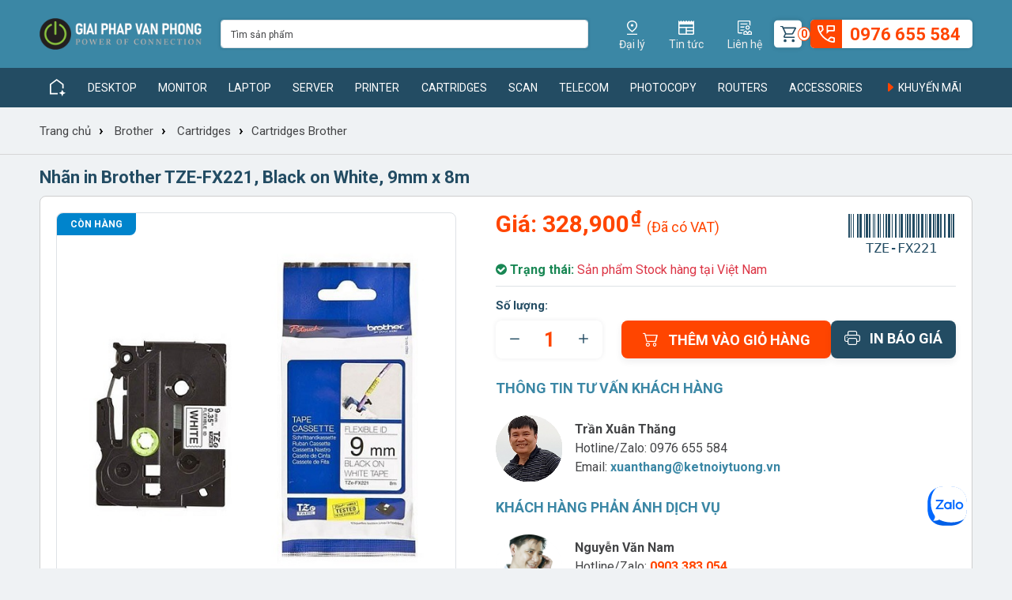

--- FILE ---
content_type: text/html; charset=utf-8
request_url: https://giaiphapvanphong.vn/brother/cartridges/nhan-in-brother-tze-fx221-black-on-white-9mm-x-8m-5377.html
body_size: 87678
content:

 
<!DOCTYPE HTML><!--[if lt IE 7]><html xmlns:og="http://opengraphprotocol.org/schema/" xmlns:fb="http://www.facebook.com/2008/fbml/" class="no-js lt-ie9 lt-ie8 lt-ie7" lang='VI-VN'><![endif]--><!--[if IE 7]><html xmlns:og="http://opengraphprotocol.org/schema/" xmlns:fb="http://www.facebook.com/2008/fbml/" class="no-js lt-ie9 lt-ie8" lang='VI-VN'><![endif]--><!--[if IE 8]><html xmlns:og="http://opengraphprotocol.org/schema/" xmlns:fb="http://www.facebook.com/2008/fbml/" class="no-js lt-ie9" lang='VI-VN'><![endif]--><!--[if gt IE 8]><!-->
<html xmlns:og="http://opengraphprotocol.org/schema/" xmlns:fb="http://www.facebook.com/2008/fbml/" lang='VI-VN' class="no-js">
<!--<![endif]-->
<head id="Head"><title>
	Nhãn In Brother TZE-FX221, Black On White, 9Mm X 8M
</title>
<meta name="description" content="Nhan In Brother Tze Fx221 Black On White 9Mm X 8M , Nhãn In Brother TZE-FX221, Black On White, 9Mm X 8M, GIẢI PHÁP VĂN PHÒNG : Desktop, Monitor, Laptop, Server, Printer, Cartridges, Scan, Telecom, Wireless, Router, Accessories, Battery, Cable, Camera, Converter, Paper, Projector, Photocopy, Service, Software, Switch, UPS"/>
<meta name="keywords" content="Nhan In Brother Tze Fx221 Black On White 9Mm X 8M , Nhãn In Brother TZE-FX221, Black On White, 9Mm X 8M GIẢI PHÁP VĂN PHÒNG, Desktop, Monitor, Laptop, Server, Printer, Cartridges, Scan, Telecom, Wireless, Router, Accessories, Battery, Cable, Camera, Converter, Paper, Projector, Photocopy, Service, Software, Switch, UPS"/>
<meta name="Template" content="Product"/>
<meta name="VisitorTimeout" content="0"/>
<meta name="VisitorPath" content=""/>
<link rel="shortcut icon" type="image/ico" href="Image/favicon.ico" mce_href="Image/favicon.ico" />
<base href="https://giaiphapvanphong.vn/" target="_self"/>
<meta content="text/html; charset=UTF-8" http-equiv="Content-Type"/>
<meta http-equiv="content-language" content="vi"/>
<!-- <meta content="width=device-width, initial-scale=1, minimum-scale=1, maximum-scale=5, user-scalable=1" name="viewport"/>  /-->
<meta name="viewport" content="width=device-width, initial-scale=1, maximum-scale=1, user-scalable=no">
<link rel='dns-prefetch' href='//cdn.tailwindcss.com' />
<link rel='preconnect' href='//cdn.tailwindcss.com' />
<script src="https://cdn.tailwindcss.com"></script>
<script>
tailwind.config = {
  theme: {
    aspectRatio: {
        '4/3': '4 / 3',
        '9/6': '9 / 6',
        '2/1': '2 / 1',
    },
    boxShadow: {
        'default': '0px 0px 4px #00000029',
        'cart': '0px 4px 8px #2C273814',
        'input-quantity-cart': '0px 0px 6px #2C273814'
    },
    screens: {
      'sm': '640px',
      'md': '768px',
      'lg': '1024px',
      'xl': '1204px',
      '2xl': '1204px',
    },
    colors: {
      'color1': '#234C63',
      'color2': '#3B87A5',
      'color3': '#8BC53F',
      'color4': '#FF4500',
      'color5': '#66BE5D',
    },
  },
  corePlugins: {
    preflight: true // https://dev.to/fabiobiondi/react-antd-and-tailwind-fix-css-conflicts-5542
  },
}
</script>
<style type="text/tailwindcss">
@layer utilities {
  .content-auto {
    content-visibility: auto;
  }
}
</style>
<meta name="msapplication-tap-highlight" content="no"/>
<meta content="IE=edge" http-equiv="X-UA-Compatible"/>
<meta name="copyright" content="GIẢI PHÁP VĂN PHÒNG"/>
<meta name="author" content="giaiphapvanphong.vn"/>
<meta http-equiv="audience" content="General"/>
<meta name="resource-type" content="Document"/>
<meta name="distribution" content="Global"/>
<meta name="revisit-after" content="1 days"/>
<meta name="generator" content="giaiphapvanphong.vn"/>
<link rel="alternate" href="http://giaiphapvanphong.vn/brother/cartridges/nhan-in-brother-tze-fx221-black-on-white-9mm-x-8m-5377.html" hreflang="vi"/>
<link rel="canonical" href="http://giaiphapvanphong.vn/brother/cartridges/nhan-in-brother-tze-fx221-black-on-white-9mm-x-8m-5377.html"/>
<!--dns-prefetch-->
<link rel='dns-prefetch' href='//fonts.googleapis.com' />
<link rel="dns-prefetch" href="//www.google-analytics.com/">
<link rel="dns-prefetch" href="https://drive.google.com/">
<link rel='dns-prefetch' href='//s7.addthis.com' />
<link rel='dns-prefetch' href='https://www.clarity.ms' />
<link rel='dns-prefetch' href='https://cdn.jsdelivr.net' />
<link rel='dns-prefetch' href='https://code.jquery.com' />
<link rel='dns-prefetch' href='https://sp.zalo.me' />
<link rel='dns-prefetch' href='https://unpkg.com' />
<link rel='dns-prefetch' href='https://www.googletagmanager.com' />
<link rel='dns-prefetch' href='https://connect.facebook.net' />
<link rel='dns-prefetch' href='https://static.xx.fbcdn.net' />
<!--preconnect-->
<link rel='preconnect' href='//fonts.googleapis.com' />
<link rel="preconnect" href="//www.google-analytics.com/">
<link rel="preconnect" href="https://drive.google.com/">
<link rel='preconnect' href='//s7.addthis.com' />
<link rel='preconnect' href='https://www.clarity.ms' />
<link rel='preconnect' href='https://cdn.jsdelivr.net' />
<link rel='preconnect' href='https://code.jquery.com' />
<link rel='preconnect' href='https://sp.zalo.me' />
<link rel="preconnect" href="https://fonts.gstatic.com" crossorigin>
<link rel='preconnect' href='https://unpkg.com' />
<link href='https://fonts.gstatic.com' crossorigin rel='preconnect' />
<link rel='preconnect' href='https://www.googletagmanager.com' />
<link rel='preconnect' href='https://connect.facebook.net' />
<link rel='preconnect' href='https://static.xx.fbcdn.net' />

<link rel="apple-touch-icon" sizes="57x57" href="/Image/favicon/apple-icon-57x57.png">
<link rel="apple-touch-icon" sizes="60x60" href="/Image/favicon/apple-icon-60x60.png">
<link rel="apple-touch-icon" sizes="72x72" href="/Image/favicon/apple-icon-72x72.png">
<link rel="apple-touch-icon" sizes="76x76" href="/Image/favicon/apple-icon-76x76.png">
<link rel="apple-touch-icon" sizes="114x114" href="/Image/favicon/apple-icon-114x114.png">
<link rel="apple-touch-icon" sizes="120x120" href="/Image/favicon/apple-icon-120x120.png">
<link rel="apple-touch-icon" sizes="144x144" href="/Image/favicon/apple-icon-144x144.png">
<link rel="apple-touch-icon" sizes="152x152" href="/Image/favicon/apple-icon-152x152.png">
<link rel="apple-touch-icon" sizes="180x180" href="/Image/favicon/apple-icon-180x180.png">
<link rel="icon" type="image/png" sizes="192x192"  href="/Image/favicon/android-icon-192x192.png">
<link rel="icon" type="image/png" sizes="32x32" href="/Image/favicon/favicon-32x32.png">
<link rel="icon" type="image/png" sizes="96x96" href="/Image/favicon/favicon-96x96.png">
<link rel="icon" type="image/png" sizes="16x16" href="/Image/favicon/favicon-16x16.png">
<link rel="manifest" href="/Image/favicon/manifest.json">
<meta name="msapplication-TileColor" content="#0296D6">
<meta name="msapplication-TileImage" content="/Image/favicon/ms-icon-144x144.png">
<meta name="theme-color" content="#234C63">
<!--facebook Metadata /-->
<meta property="fb:app_id" content="760197631414714" />
<meta property="og:url" itemprop="url" content="http://giaiphapvanphong.vn/brother/cartridges/nhan-in-brother-tze-fx221-black-on-white-9mm-x-8m-5377.html"/>
<meta property="og:type" content="website"/>
<meta property="og:locale" content="vi_VN"/>
<meta property="og:image" content="http://giaiphapvanphong.vn/Image/Picture/Brother/Ribbon/TZE-FX221.jpg"/>
<meta property="og:image:alt" content="Nhãn In Brother TZE-FX221, Black On White, 9Mm X 8M"/>
<meta property="og:description" content="Nhan In Brother Tze Fx221 Black On White 9Mm X 8M , Nhãn In Brother TZE-FX221, Black On White, 9Mm X 8M, GIẢI PHÁP VĂN PHÒNG : Desktop, Monitor, Laptop, Server, Printer, Cartridges, Scan, Telecom, Wireless, Router, Accessories, Battery, Cable, Camera, Converter, Paper, Projector, Photocopy, Service, Software, Switch, UPS"/>
<meta property="og:title" content="Nhãn In Brother TZE-FX221, Black On White, 9Mm X 8M"/>
<meta property="og:site_name" content="giaiphapvanphong"/>

<!--Twitter Card-->
<meta name="twitter:card" content="summary">
<meta property="og:url" content="http://giaiphapvanphong.vn/brother/cartridges/nhan-in-brother-tze-fx221-black-on-white-9mm-x-8m-5377.html">
<meta property="og:title" content="Nhãn In Brother TZE-FX221, Black On White, 9Mm X 8M">
<meta property="og:description" content="Nhan In Brother Tze Fx221 Black On White 9Mm X 8M , Nhãn In Brother TZE-FX221, Black On White, 9Mm X 8M, GIẢI PHÁP VĂN PHÒNG : Desktop, Monitor, Laptop, Server, Printer, Cartridges, Scan, Telecom, Wireless, Router, Accessories, Battery, Cable, Camera, Converter, Paper, Projector, Photocopy, Service, Software, Switch, UPS">
<meta property="og:image" content="http://giaiphapvanphong.vn/Image/Picture/Brother/Ribbon/TZE-FX221.jpg">

<!--ICON-->
<link rel="stylesheet" href="/bootstrap/tabler-icons/tabler-icons.min.css" async/>
<link rel="stylesheet" href="/bootstrap/bootstrap-icon/bootstrap-icons.min.css" async>
<!--CSS-->
<link href='https://fonts.googleapis.com/css?family=Roboto:400,300,300italic,400italic,500,500italic,700,700italic&subset=latin,vietnamese' rel='stylesheet' type='text/css' async>
<link href="/bootstrap/helvetica-font/styles.css" rel="stylesheet" type="text/css" async/>
<link href="/bootstrap/bootstrap-5.3.0/css/bootstrap.min.css" rel="stylesheet">
<link href="/bootstrap/bootstrap3/css/animate.min.css" rel="stylesheet" type="text/css" />
<link href="/Script/utility/superfish/css/superfish.css?v=2.150519" rel="stylesheet" type="text/css"/>
<link href="/bootstrap/bootstrap3/font-awesome/css/font-awesome.min.css" rel="stylesheet" type="text/css" />
<link href="/Script/utility/owl-carousel/OwlCarousel2/owl.carousel.css?v=2.090920" rel="stylesheet" />
<link href="/Script/utility/Waves/waves.min.css" rel="stylesheet" type="text/css" />
<link href="/Script/utility/mCustomScrollbar/jquery.mCustomScrollbar.min.css?v=150519" rel="stylesheet" type="text/css" />
<link href="/Script/utility/MagnificPopup/style.css?v=2.150519" rel="stylesheet" />
<link href="/Script/utility/mmenu/css/jquery.mmenu.all.css" rel="stylesheet" type="text/css"> 
<link href="/Style/style-cms.css?v=41.090920" rel="stylesheet" type="text/css" async/>
<link href="/Style/style-responsive.css?v=12.090920" rel="stylesheet" type="text/css" />


<!--bing--><!--bingbot-->
<meta name="msvalidate.01" content="3A24E86BA468B192D2BE0A342A4D0CFE" />
<!-- Google tag (gtag.js) -->
<meta name="google-site-verification" content="Q7Y5zMp25Yi5aYlvxcwir02t5YtVOjuc4VehG22yw9w" />
<meta name="google-site-verification" content="k-4d5JJTu11eR5pG-Uhrx4crObHwUBV3F0LMQw1GIXE" />
<script async src="https://www.googletagmanager.com/gtag/js?id=G-000V2BDCTY"></script>
<script>
  window.dataLayer = window.dataLayer || [];
  function gtag(){window.dataLayer.push(arguments);}
  gtag('js', new Date());

  gtag('config', 'G-000V2BDCTY');
</script>


<style>
    .zb-btn-blue--small {
        border-radius: 20px !important
    }
</style>
<style>
/*---------Control:Search---------*/
/*#control-search { }
#Search { margin-top: 0 }
.Search { margin-top: 13px; display: inline-block; float: right; margin-right: 5px }
.searchBar, .searchBar input { width: 100% }
.searchBar input { font-size: 12px; background: #fff; border-color: #d3d3d3; border-width: 2px 0 2px 2px; height: 40px; padding-bottom: 0; padding-top: 0; border-radius: 0 0 0 0; -moz-border-radius: 0 0 0 0; -webkit-border-radius: 0 0 0 0; float: left }
.searchBar input:focus { box-shadow: none; color: #000; border-color: #044e95 }
.searchBar > a {background:#044e95; height: 40px; width: 50px; position: absolute; right: 0; border: 1px solid #044e95; border-left: none; z-index: 1; margin-left: -1px; border-radius: 0 0 0 0; -moz-border-radius: 0 0 0 0; -ms-border-radius: 0 0 0 0; -o-border-radius: 0 0 0 0; -webkit-border-radius: 0 0 0 0 }
.searchBar > a:after { content: "\f002"; font-family: FontAwesome; position: absolute; left: 0; top: 5px; height: 100%; width: 100%; color: #fff; text-align: center; font-size: 20px }
.searchBar { background-color: #fff; position: relative }
.form-control::-moz-placeholder, .searchBar input, .form-control::-webkit-placeholder, .searchBar input {
color:#999;
font-size:12px
}*/
/*---------Control:Menu-Top---------*/
#Top.Topbar { background: #F6F6F6; margin:-15px 0 10px}
#Top.Topbar .Menu-Header { padding: 0}
#Menu-Top-Header {margin: 0; padding: 0}
#Menu-Top-Header >li{padding: 0}
#Menu-Top-Header > li > a {border-right: 1px solid #e0e0e0; color: #666; font-size: 13px;padding-bottom: 7px;padding-top: 7px;}
#Menu-Top-Header > li:first-child > a {padding-left: 0}
#Menu-Top-Header > li > a > i {margin-right: 3px;}
#Menu-Top-Header > li:hover > a { background: none; color: #DA251C}

</style>

	<!--[if lt IE 9]> <script type="text/javascript" src="http://cdnjs.cloudflare.com/ajax/libs/json2/20110223/json2.min.js"></script>    <script type="text/javascript" src="http://html5shiv.googlecode.com/svn/trunk/html5.js"></script>    <script type="text/javascript" src="https://oss.maxcdn.com/libs/respond.js/1.3.0/respond.min.js"></script>   <![endif]-->
</head>

<body>    
    <div id="Zone"><header id="header-full" class="navbar navbar-default ow-header affix-top ps-0 pe-0">
    <div class="header-top container-fluid ps-lg-0 pe-lg-0">
        <div class="container navbar-inner">
            <div class="row navbar-header">
                <div class="col-12 col-md-auto align-self-center">
                    <div id="Logo" class="Logo logo clearfix text-left"><div class="new-logo h-100"><a class="center h-100" href="/" title="GIẢI PHÁP VĂN PHÒNG"><img alt="GIẢI PHÁP VĂN PHÒNG" loading="lazy" src="/Image/Picture/Logo/logo.png?v=1" /></a>
</div></div>
                </div>
                <div class="col flex-grow-1 align-self-center d-none d-md-block">
                    <div id="Search" class="Search"><div class="searchBar shadow-default">
  <input class="search-query form-control input-sm txt-search" id="Search-Keyword-Product" placeholder="Tìm sản phẩm" type="text" /> <a class="searchButton bt-search" href="javascript:;" id="Search-Button-Product"> </a>
  <div class="autocomplete-suggestions">
    <div class="row search-auto"> 
    </div>
    <button aria-label="Close" class="btn-close CloseSearchAjax close cursor-pointer bg-slate-100" style="display: none;" type="button"><i class="bi bi-x"></i></button><!--<a class="CloseSearchAjax close" href="javascript:void(0)" style="display: none;" title="Đóng"><span aria-hidden="true">×</span></a>--></div>
</div></div>
                </div>
                <div class="d-none col-auto d-lg-flex d-xl-flex gap-[20px]">
                    <div class="col-auto align-self-center d-flex align-items-center gap-3">
                        <div id="Menu-Header-Right"><ul class="menu-header-right d-none d-sm-block clearfix mb-0 p-0 d-none d-lg-flex d-xl-flex">
  <li><a href="/cong-ty/nha-cung-cap.html">
    <svg class='stroke-1' viewbox="0 0 27 40" xmlns="http://www.w3.org/2000/svg"> 
      <defs>
        <style type="text/css">.cls-1{
          fill:#fff;
          }
        </style>
      </defs> 
      <g id="Layer_1-2"> 
        <path class="cls-1" d="M13.5,29.1c3.47-2.8,6.08-5.49,7.85-8.08,1.77-2.58,2.65-4.99,2.65-7.22,0-1.97-.36-3.63-1.08-5s-1.6-2.48-2.65-3.35c-1.05-.87-2.19-1.49-3.42-1.87-1.23-.38-2.35-.57-3.35-.57s-2.12,.19-3.35,.57c-1.23,.38-2.38,1.01-3.42,1.88s-1.93,1.98-2.65,3.35-1.07,3.03-1.07,5c0,2.23,.88,4.64,2.65,7.23,1.77,2.58,4.38,5.27,7.85,8.07Zm0,3.8c-4.57-3.43-7.96-6.72-10.18-9.85C1.11,19.92,0,16.83,0,13.8c0-2.27,.41-4.26,1.23-5.98,.82-1.72,1.87-3.16,3.17-4.32,1.3-1.17,2.75-2.04,4.35-2.62s3.18-.88,4.75-.88,3.15,.29,4.75,.88,3.05,1.46,4.35,2.62c1.3,1.17,2.36,2.61,3.17,4.32,.82,1.72,1.23,3.71,1.23,5.97,0,3.03-1.11,6.12-3.33,9.25-2.22,3.13-5.61,6.42-10.17,9.85Zm0-15.9c.97,0,1.79-.34,2.48-1.02,.68-.68,1.02-1.51,1.02-2.48s-.34-1.79-1.02-2.48c-.68-.68-1.51-1.02-2.48-1.02s-1.79,.34-2.48,1.02c-.68,.68-1.02,1.51-1.02,2.48s.34,1.79,1.02,2.48c.68,.68,1.51,1.02,2.48,1.02ZM0,40v-3H27v3H0Z"> 
        </path> 
      </g> 
    </svg><span class="name">Đại lý</span></a></li>
  <li><a href="tin-tuc.html">
    <svg class='stroke-1' viewbox="0 0 40 36" xmlns="http://www.w3.org/2000/svg"> 
      <defs>
        <style type="text/css">.cls-1{
          fill:#fff;
          }
        </style>
      </defs> 
      <g id="Layer_1-2"> 
        <path class="cls-1" d="M3,36c-.83,0-1.54-.29-2.12-.88s-.88-1.29-.88-2.12V0L3.35,3.35,6.65,0l3.35,3.35L13.35,0l3.3,3.35,3.35-3.35,3.35,3.35,3.3-3.35,3.35,3.35,3.35-3.35,3.3,3.35,3.35-3.35V33c0,.83-.29,1.54-.88,2.12s-1.29,.88-2.12,.88H3Zm0-3h15.5v-14H3v14Zm18.5,0h15.5v-5.5h-15.5v5.5Zm0-8.5h15.5v-5.5h-15.5v5.5ZM3,16H37v-6H3v6Z"> 
        </path> 
      </g> 
    </svg><span class="name">Tin tức</span></a></li>
  <li><a href="/thong-tin/lien-he-1.html">
    <svg class='stroke-1' viewbox="0 0 40 39.5" xmlns="http://www.w3.org/2000/svg"> 
      <defs>
        <style type="text/css">.cls-1{
          fill:#fff;
          }
        </style>
      </defs> 
      <g id="Layer_1-2"> 
        <path class="cls-1" d="M28,25.5c-1.67,0-3.08-.58-4.25-1.75s-1.75-2.58-1.75-4.25,.58-3.08,1.75-4.25,2.58-1.75,4.25-1.75,3.08,.58,4.25,1.75,1.75,2.58,1.75,4.25-.58,3.08-1.75,4.25-2.58,1.75-4.25,1.75Zm0-3c.87,0,1.58-.29,2.15-.88,.57-.58,.85-1.29,.85-2.12s-.28-1.58-.85-2.15c-.57-.57-1.28-.85-2.15-.85s-1.54,.28-2.12,.85c-.58,.57-.88,1.28-.88,2.15s.29,1.54,.88,2.12c.58,.58,1.29,.88,2.12,.88Zm-12,17v-5.8c0-.7,.17-1.36,.5-1.97,.33-.62,.8-1.11,1.4-1.47,.93-.57,1.9-1.06,2.9-1.47,1-.42,2.03-.76,3.1-1.03l4.1,5.3,4.1-5.3c1.07,.27,2.09,.61,3.08,1.03,.98,.42,1.94,.91,2.88,1.47,.6,.37,1.08,.86,1.42,1.47,.35,.62,.53,1.27,.53,1.97v5.8H16Zm3-3h7.85l-4.1-5.3c-.67,.27-1.32,.56-1.95,.88-.63,.32-1.23,.66-1.8,1.02v3.4Zm10.15,0h7.85v-3.4c-.57-.37-1.16-.71-1.78-1.03-.62-.32-1.26-.61-1.92-.87l-4.15,5.3Zm-26.15-.5c-.83,0-1.54-.29-2.12-.88s-.88-1.29-.88-2.12V3C0,2.17,.29,1.46,.88,.88s1.29-.88,2.12-.88h30c.83,0,1.54,.29,2.12,.88s.88,1.29,.88,2.12V15.35c-.37-.67-.8-1.28-1.3-1.85s-1.07-1.07-1.7-1.5V3H3v30H13v3H3ZM8,11H25.05c.47-.17,.95-.29,1.45-.38s1-.12,1.5-.12v-2.5H8v3Zm0,8.5h11c0-.5,.04-1.01,.12-1.52s.21-1.01,.38-1.48H8v3Zm0,8.5h7.9c.57-.43,1.17-.79,1.8-1.08,.63-.28,1.28-.56,1.95-.83v-1.1H8v3Zm-5,5v0Z"> 
        </path> 
      </g> 
    </svg><span class="name">Liên hệ</span></a></li>
</ul></div>
                        <div class="gpvp-header-order">
                            <div id="Header-Order">0</div>
                        </div>
                    </div>
                    <div class="col-auto align-self-center">
                        <ul id="Menu-Header-Right-2" class="d-none d-sm-block clearfix mb-0 p-0 icn-hotline d-none d-lg-flex d-xl-flex"><li><a href="tel:+84976655584" class="hotline shadow-default"><i class="gp-icon gp-icon-phone"></i> <span class="name"> 0976 655 584</span></a></li></ul>
                    </div>
                </div>
            </div>
        </div>
    </div>
    <div id="MenuTopSticky" class="header-bottom w-100 menu-section d-none d-lg-flex d-xl-flex">
        <nav class="container" id="MenuTop">
	        <ul id="Menu-Top" class="sf-menu Menu-Top clearfix w-100 d-none d-lg-flex d-xl-flex"><li><a href="/" class="home-menu"><i class="gp-icon gp-icon-home"></i></a></li><li><a href="desktop.html">Desktop</a></li><li><a href="monitor.html">Monitor</a></li><li><a href="laptop.html">Laptop</a></li><li><a href="server.html">Server</a></li><li><a href="printer.html">Printer</a></li><li><a href="cartridges.html">Cartridges</a></li><li><a href="scan.html">Scan</a></li><li><a href="telecom.html">Telecom</a></li><li><a href="photocopy.html">Photocopy</a></li><li><a href="routers.html">Routers</a></li><li><a href="accessories.html">Accessories</a></li><li><a href="khuyen-mai.html"><i class="bi bi-caret-right-fill text-color4 text-[15px] w-[15px]"></i> Khuyến mãi</a></li></ul>
        </nav>
    </div>
</header>
<div id="Hotline-isMobile" class="navigation-bar hotline-mobile btn d-lg-none d-xl-none"><ul class="list-unstyled nav-justified">
  <li><a class="mmenu-menu hidden-lg-up" href="#mobile-menu" type="button"><i class="fa fa-bars" aria-hidden="true"></i> Danh mục</a></li>
  <li><a aria-controls="collapseSearch" aria-expanded="true" data-bs-toggle="collapse" href="#collapseSearch" role="button" aria-expanded="false" aria-controls="collapseExample"><i class="fa fa-search" aria-hidden="true"></i> Tìm kiếm</a></li>
  <li><a href="/tin-tuc.html"><i class="fa fa-paper-plane" aria-hidden="true"></i> Tin tức </a></li>
  <li><a href="tel:+84903383054"><i class="fa fa-phone" aria-hidden="true"></i> Hỗ trợ</a></li>
  <li><a href="javascript:void(0)" onclick="$('#Header-Order').trigger('click')"><i class="fa fa-shopping-cart" aria-hidden="true"></i> Giỏ hàng <span id="trigger-order"></span></a></li>
</ul>
<div aria-expanded="true" class="collapse in" id="collapseSearch" style="">
  <div class="SearchMobile">
    <div class="searchBar clearfix">
      <input class="search-query form-control" id="Search-Keyword-ProductSm" placeholder="Tìm kiếm sản phẩm" type="text" /> <a class="searchButton" href="javascript:;" id="Search-Button-ProductSm"> </a>
      <div class="autocomplete-suggestions" style="display:none">
        <div class="row"> 
        </div>
        <a class="CloseSearchAjax close" href="javascript:void(0)" rel="search" style="display: none;" title="Đóng"><span aria-hidden="true">×</span></a>
      </div>
    </div>
  </div>
</div></div>
<div id="mobile-menu" class="d-lg-none d-xl-none">
    <ul id="Menu-Mobile" class="hiiden-md hidden-lg"><li><a href="/">Trang chủ</a></li><li><a href="desktop.html">Desktop</a></li><li><a href="monitor.html">Monitor</a></li><li><a href="laptop.html">Laptop</a></li><li><a href="server.html">Server</a></li><li><a href="printer.html">Printer</a></li><li><a href="cartridges.html">Cartridges</a></li><li><a href="scan.html">Scan</a></li><li><a href="telecom.html">Telecom</a></li><li><a href="wireless.html">Wireless</a></li><li><a href="routers.html">Routers</a></li><li><a href="accessories.html">Accessories</a></li><li><a href="thuong-hieu.html">Thương hiệu</a></li><li><a href="/thong-tin/lien-he-1.html">Liên hệ</a></li></ul>
</div>
<div class="clearfix"></div> 
<main id="Wraper-Order">
	<div id="Product"><div class="container-fluid px-0"><div class="container"><div class="Breadcrumbs" xmlns:v="http://rdf.data-vocabulary.org/#"><span typeof="v:Breadcrumb"><a href="/" title="Trang chủ" rel="v:url" property="v:title">Trang chủ</a><strong>›</strong></span> <span  typeof="v:Breadcrumb"> <a href="brother" title="Brother" rel="v:url" property="v:title">Brother</a><strong>›</strong> </span><span  typeof="v:Breadcrumb"><a href="cartridges.html" title="Cartridges" rel="v:url" property="v:title">Cartridges</a><strong>›</strong></span><span  typeof="v:Breadcrumb"><h2><a href="brother/cartridges" title="Cartridges Brother" rel="v:url" property="v:title">Cartridges Brother</a></h2></span></div></div><span class="bg-[#D6D6D6] block w-full block h-[1px] mt-[15px]"></span></div><div class="container"><div class="ProductInfo" itemscope itemtype="http://schema.org/Product"><h1 itemprop="name" class="text-[22px] leading-[27px] font-bold text-color1 block mb-[10px]">Nhãn in Brother TZE-FX221, Black on White, 9mm x 8m</h1><div class="bg-white md:p-[20px] md:border md:border-solid md:border-[#CECECE] md:rounded-[8px]"><div class="row md:flex-nowrap -mx-[10px]"><div class="md:w-[526px] px-[10px]"><div class="productinfo-left-inner ratio ratio-1x1"><div class="rounded-[8px] border border-solid border-[#CECECE]"><figure id="Gallery" class="Pictures popup-gallery owl-carousel owl-theme"><div class="relative pt-[100%]"><div><a class="absolute top-1/2 left-1/2 transform -translate-x-1/2 -translate-y-1/2 max-w-[calc(100%-60px)] max-h-[calc(100%-60px)] w-full h-full flex items-center" title="Nhãn in Brother TZE-FX221, Black on White, 9mm x 8m" href="/Image/Picture/Brother/Ribbon/TZE-FX221.jpg"><img class="object-contain owl-lazy block !mx-auto f-select" itemprop="image"  loading="lazy" data-src="/Image/Picture/Brother/Ribbon/TZE-FX221.jpg" alt="Nhãn in Brother TZE-FX221, Black on White, 9mm x 8m" status="Còn hàng"/></a></div></div></figure></div><div id="Gallerys" class="hidden d-none"></div></div><section class="section-share mt-[8px]"><div class="flex flex-nowrap justify-between text-[14px] text-[#9A9A9A] leading-[26px] border-b border-solid border-[#D6D6D6] pb-[10px] mb-[12px]"><span class="gap-[8px] flex"><i class="bi bi-clock"></i><time>07/06/2020 | 22:39:45</time></span><span class="pull-right"><i class="bi bi-eye-fill"></i> 1344</span></div><div class="clearfix mt-[10px] mb-[10px]"><div class="AsideTitle3 w-full rounded-t-[8px]"><span class="name">Xem thêm các nhóm Cartridges Brother</span></div><div class="clearfix shadow-default rounded-b-[8px] p-[15px]"><ul id="ProductFeatureMenu" class="list-unstyled aside-list-news Menu-Left ProductFeatureMenu row row-cols-1 row-cols-md-2 gx-2 gap-y-[20px]"></ul></div></div><div class="clearfix"></div><div class="clearfix"></div></section></div><div class="col-auto flex-grow flex-shrink px-[10px]"><div class="clearfix productinfo-right-inner pos-re md:pl-[30px] mt-[16px] md:mt-0"><div class="row"><div class="col-12 col-md-9 col-lg-auto flex-grow"><div class="clearfix ProductMeta mb-[.5rem] md:mb-0"><div class="clearfix" itemprop="offers" itemscope itemtype="http://schema.org/Offer"><meta itemprop="priceCurrency" content="VND" /><p class="ProductPriceNew clearfix">Giá: <span itemprop="price" content="328900">328,900 <sup>₫</sup></span> <span class="vat-text small d-inline-block font-light">(Đã có VAT)</span></p></div></div></div><div class="col-12 col-md-3 col-lg-auto"><svg id="barcode"></svg></div></div><div class="status-context pt-2 pb-2 border-bottom mb-2 font-size-15"><b class="text-success"><i class="fa fa-check-circle"></i> Trạng thái: </b><span class="text-danger">Sản phẩm Stock hàng tại Việt Nam</span></div><div class="select-box-area clearfix"><span class="select-box-lable hidden md:block">Số lượng:</span><div id="item-select-box" class="row -mx-[12px] md:flex-nowrap align-items-center mt-[10px]"><div class="md:w-[159px] px-[12px] flex items-center gap-3"><span class="select-box-lable inline-block md:hidden text-nowrap">Số lượng:</span><div class="select-qty flex md:block grow md:max-w-full mt-0"><div class="quantity-add" id="spinner1"><div class="input-group input-small"><div class="shadow-input-quantity-cart rounded-[8px] spinner-buttons flex flex-row h-[48px] align-items-center justify-content-center"><button type="button" class="btn spinner-button spinner-down btn-xs blue bg-transparent" aria-labelledby="quantity-decrease"><i class="bi bi-dash"></i></button><input type="text" class="spinner-input form-control input-sm" id="OrderQuantity" value="1" maxlength="1" readonly="" aria-label="quantity" aria-labelledby="quantity"><button type="button" class="btn spinner-button spinner-up btn-xs blue bg-transparent" aria-labelledby="quantity-increase"><i class="bi bi-plus"></i></button></div></div></div></div></div><div class="col-auto grow px-[12px] mt-[1rem] md:mt-0"><div class="OrderProductButton"><div class="row md:gap-[20px] gap-[10px] g-0"><div class="col grow"><button class="btn btn-lg bg-color4 hover:bg-[#d0611e] shadow-cart text-uppercase h-[48px] text-[18px] leading-[27px] font-bold text-white text-nowrap w-full"><i class="bi bi-cart2 mr-[12px] text-[20px]"></i>Thêm vào giỏ hàng</button></div><div class="col-md-auto"><div id="PrintOne"><a class="btn btn-lg h-[48px] bg-color1 hover:bg-color2 shadow-cart text-uppercase text-[18px] leading-[27px] font-bold text-white text-nowrap w-full" href="javascipt:void(0);" onclick="Order.PrintOne('','');return false;"><i class="bi bi-printer mr-[12px] text-[20px]"></i>In báo giá</a></div></div></div></div></div></div></div><div class="clearfix w-100 mb-2"></div><div class="AsideTitle mt-0 mb-3"><h3>Thông tin tư vấn khách hàng</h3></div><div class="Product-Support mt-1 mb-[15px]"><div class="row gx-3 items-center">
  <div class="col-2 col-md-2"><img alt="Nguyen Nam" class="rounded" loading="lazy" src="/Image/Picture/Contact/tran-xuan-thang.png" />
  </div>
  <div class="col-10 col-md-10">
    <ul class="list-unstyled list-infos">
      <li><strong>Trần Xuân Thăng</strong></li>
      <li>Hotline/Zalo: <a class="sp-telephone" href="tel:+84976655584" title="Tư vấn sản phẩm">0976 655 584</a></li>
      <li>Email: <a class="font-bold text-color2" href="mailto:xuanthang@ketnoiytuong.vn">xuanthang@ketnoiytuong.vn</a></li>
    </ul>
  </div>
</div></div><div class="AsideTitle mt-0 mb-3"><h3>Khách hàng phản ánh dịch vụ</h3></div><div class="Product-Support mt-1 mb-[15px]" id="Product-Report-Service"><div class="row gx-3 items-center">
  <div class="col-3 col-md-2"><img alt="Nguyen Nam" class="rounded" loading="lazy" src="/Image/Picture/Contact/Contact-Nguyen-Nam.png" />
  </div>
  <div class="col-9 col-md-10">
    <ul class="list-unstyled list-infos">
      <li><strong>Nguyễn Văn Nam</strong></li>
      <li>Hotline/Zalo: <a class="sp-telephone" href="tel:+84903383054" title="Gọi ngay 0903383054"><b class="text-base text-color4">0903 383 054</b></a></li>
      <li>Email: <a class="font-bold text-color2" href="mailto:nam.nguyen@mapstore.vn">nam.nguyen@mapstore.vn</a></li>
    </ul>
  </div>
</div></div><div class="clearfix"></div><div class="AsideTitle mt-0"><h3>Thông tin nhanh sản phẩm</h3></div><div class="quickSpecs clearfix mt-1"><article id="Context" class="Context" itemprop="description"><ul>
	<li><strong>Model:</strong> Brother TZe-FX221</li>
	<li><strong>Màu sắc: </strong>Chữ đen, nền trắng (Black on White)</li>
	<li><strong>Loại nhãn:</strong> nhãn đa lớp siêu dẻo</li>
	<li><strong>Kích thước: </strong>9mm x 8m</li>
	<li><strong>Cấu tạo:</strong> Gồm 7 lớp có màng bảo vệ</li>
	<li><strong>Đặc điểm nhãn:</strong> Độ bám dính cao, chống trầy xước, chịu được hoá chất, chống thấm nước, chịu được ánh sáng (1-3năm), chịu được nhiệt độ (-80 độ-200 độ)</li>
	<li><strong>Tương thích:</strong> Các loại máy Brother Ptouch (PT)</li>
	<li><strong>Giao hàng:</strong> Miễn phí phạm vi TPHCM</li>
</ul></article></div></div></div></div></div></div><section class="clearfix md:px-0 mt-[30px]"><div class="row"><div class="col-12 col-md-8"><section id="ProductRelate3s" class="clearfix"><div class="AsideTitle5"><span class="name">Sản phẩm cùng loại </span></div><div class="row row-cols-2 row-cols-sm-2 row-cols-md-3 row-cols-lg-4 g-3"><div class="Home-Product items col"><a class="center-block" href="brother/cartridges/nhan-in-brother-tze-m951-black-on-matt-silver-24mm-x-8m-5374.html" title="Nhãn in Brother TZE-M951, Black on Matt Silver, 24mm x 8m"><figure class="left-block figure-full"><span class="middle f-select"><img class="img-fluid owl-lazy" alt="Nhãn in Brother TZE-M951, Black on Matt Silver, 24mm x 8m" data-src="/Image/_thumbs/Picture/Brother/Ribbon/TZE-M951.jpg" status="Còn hàng" onerror="this.src='./Image/Picture/banner/giai_phap_van_phong.jpg';"></span></figure><div class="right-block"><h3 class="ProductName line-clamp-3">Nhãn in Brother TZE-M951, Black on Matt Silver, 24mm x 8m</h3><h4 class="ProductType">Cái</h4><div class="row"><div class="col-12"><div class="ProductPriceNew">520,300 <span class="sup">đ</span></div></div></div></div></a></div><div class="Home-Product items col"><a class="center-block" href="brother/cartridges/nhan-in-brother-tze-m961-black-on-matt-silver-36mm-x-8m-5375.html" title="Nhãn in Brother TZE-M961, Black on Matt Silver, 36mm x 8m"><figure class="left-block figure-full"><span class="middle f-select"><img class="img-fluid owl-lazy" alt="Nhãn in Brother TZE-M961, Black on Matt Silver, 36mm x 8m" data-src="/Image/_thumbs/Picture/Brother/Ribbon/TZE-M961.jpg" status="Còn hàng" onerror="this.src='./Image/Picture/banner/giai_phap_van_phong.jpg';"></span></figure><div class="right-block"><h3 class="ProductName line-clamp-3">Nhãn in Brother TZE-M961, Black on Matt Silver, 36mm x 8m</h3><h4 class="ProductType">Cái</h4><div class="row"><div class="col-12"><div class="ProductPriceNew">566,500 <span class="sup">đ</span></div></div></div></div></a></div><div class="Home-Product items col"><a class="center-block" href="brother/cartridges/nhan-in-brother-tze-fx211-black-on-white-6mm-x-8m-5376.html" title="Nhãn in Brother TZE-FX211, Black on White, 6mm x 8m"><figure class="left-block figure-full"><span class="middle f-select"><img class="img-fluid owl-lazy" alt="Nhãn in Brother TZE-FX211, Black on White, 6mm x 8m" data-src="/Image/_thumbs/Picture/Brother/Ribbon/TZE-FX211.jpg" status="Còn hàng" onerror="this.src='./Image/Picture/banner/giai_phap_van_phong.jpg';"></span></figure><div class="right-block"><h3 class="ProductName line-clamp-3">Nhãn in Brother TZE-FX211, Black on White, 6mm x 8m</h3><h4 class="ProductType">Cái</h4><div class="row"><div class="col-12"><div class="ProductPriceNew">290,400 <span class="sup">đ</span></div></div></div></div></a></div><div class="Home-Product items col"><a class="center-block" href="brother/cartridges/nhan-in-brother-tze-fx231-black-on-white-12mm-x-8m-5378.html" title="Nhãn in Brother TZE-FX231, Black on White, 12mm x 8m"><figure class="left-block figure-full"><span class="middle f-select"><img class="img-fluid owl-lazy" alt="Nhãn in Brother TZE-FX231, Black on White, 12mm x 8m" data-src="/Image/_thumbs/Picture/Brother/Ribbon/TZE-FX231.jpg" status="Còn hàng" onerror="this.src='./Image/Picture/banner/giai_phap_van_phong.jpg';"></span></figure><div class="right-block"><h3 class="ProductName line-clamp-3">Nhãn in Brother TZE-FX231, Black on White, 12mm x 8m</h3><h4 class="ProductType">Cái</h4><div class="row"><div class="col-12"><div class="ProductPriceNew">429,000 <span class="sup">đ</span></div></div></div></div></a></div><div class="Home-Product items col"><a class="center-block" href="brother/cartridges/nhan-in-brother-tze-fx241-black-on-white-18mm-x-8m-5379.html" title="Nhãn in Brother TZE-FX241, Black on White, 18mm x 8m"><figure class="left-block figure-full"><span class="middle f-select"><img class="img-fluid owl-lazy" alt="Nhãn in Brother TZE-FX241, Black on White, 18mm x 8m" data-src="/Image/_thumbs/Picture/Brother/Ribbon/TZE-FX241.jpg" status="Còn hàng" onerror="this.src='./Image/Picture/banner/giai_phap_van_phong.jpg';"></span></figure><div class="right-block"><h3 class="ProductName line-clamp-3">Nhãn in Brother TZE-FX241, Black on White, 18mm x 8m</h3><h4 class="ProductType">Cái</h4><div class="row"><div class="col-12"><div class="ProductPriceNew">444,400 <span class="sup">đ</span></div></div></div></div></a></div><div class="Home-Product items col"><a class="center-block" href="brother/cartridges/nhan-in-brother-tze-fx261-black-on-white-36mm-x-8m-5381.html" title="Nhãn in Brother TZE-FX261, Black on White, 36mm x 8m"><figure class="left-block figure-full"><span class="middle f-select"><img class="img-fluid owl-lazy" alt="Nhãn in Brother TZE-FX261, Black on White, 36mm x 8m" data-src="/Image/_thumbs/Picture/Brother/Ribbon/TZE-FX261.jpg" status="Còn hàng" onerror="this.src='./Image/Picture/banner/giai_phap_van_phong.jpg';"></span></figure><div class="right-block"><h3 class="ProductName line-clamp-3">Nhãn in Brother TZE-FX261, Black on White, 36mm x 8m</h3><h4 class="ProductType">Cái</h4><div class="row"><div class="col-12"><div class="ProductPriceNew">566,500 <span class="sup">đ</span></div></div></div></div></a></div><div class="Home-Product items col"><a class="center-block" href="brother/cartridges/nhan-in-brother-tze-fx441-black-on-red-18mm-x-8m-5383.html" title="Nhãn in Brother TZE-FX441, Black on Red, 18mm x 8m"><figure class="left-block figure-full"><span class="middle f-select"><img class="img-fluid owl-lazy" alt="Nhãn in Brother TZE-FX441, Black on Red, 18mm x 8m" data-src="/Image/_thumbs/Picture/Brother/Ribbon/TZE-FX441.jpg" status="Còn hàng" onerror="this.src='./Image/Picture/banner/giai_phap_van_phong.jpg';"></span></figure><div class="right-block"><h3 class="ProductName line-clamp-3">Nhãn in Brother TZE-FX441, Black on Red, 18mm x 8m</h3><h4 class="ProductType">Cái</h4><div class="row"><div class="col-12"><div class="ProductPriceNew">444,400 <span class="sup">đ</span></div></div></div></div></a></div><div class="Home-Product items col"><a class="center-block" href="brother/cartridges/nhan-in-brother-tze-fx451-black-on-red-24mm-x-8m-5384.html" title="Nhãn in Brother TZE-FX451, Black on Red, 24mm x 8m"><figure class="left-block figure-full"><span class="middle f-select"><img class="img-fluid owl-lazy" alt="Nhãn in Brother TZE-FX451, Black on Red, 24mm x 8m" data-src="/Image/_thumbs/Picture/Brother/Ribbon/TZE-FX451.jpg" status="Còn hàng" onerror="this.src='./Image/Picture/banner/giai_phap_van_phong.jpg';"></span></figure><div class="right-block"><h3 class="ProductName line-clamp-3">Nhãn in Brother TZE-FX451, Black on Red, 24mm x 8m</h3><h4 class="ProductType">Cái</h4><div class="row"><div class="col-12"><div class="ProductPriceNew">520,300 <span class="sup">đ</span></div></div></div></div></a></div><div class="Home-Product items col"><a class="center-block" href="brother/cartridges/nhan-in-brother-tze-fx551-black-on-blue-24mm-x-8m-5385.html" title="Nhãn in Brother TZE-FX551, Black on Blue, 24mm x 8m"><figure class="left-block figure-full"><span class="middle f-select"><img class="img-fluid owl-lazy" alt="Nhãn in Brother TZE-FX551, Black on Blue, 24mm x 8m" data-src="/Image/_thumbs/Picture/Brother/Ribbon/TZE-FX551.jpg" status="Còn hàng" onerror="this.src='./Image/Picture/banner/giai_phap_van_phong.jpg';"></span></figure><div class="right-block"><h3 class="ProductName line-clamp-3">Nhãn in Brother TZE-FX551, Black on Blue, 24mm x 8m</h3><h4 class="ProductType">Cái</h4><div class="row"><div class="col-12"><div class="ProductPriceNew">520,300 <span class="sup">đ</span></div></div></div></div></a></div><div class="Home-Product items col"><a class="center-block" href="brother/cartridges/nhan-in-brother-tze-fx611-black-on-yellow-6mm-x-8m-5386.html" title="Nhãn in Brother TZE-FX611, Black on Yellow, 6mm x 8m"><figure class="left-block figure-full"><span class="middle f-select"><img class="img-fluid owl-lazy" alt="Nhãn in Brother TZE-FX611, Black on Yellow, 6mm x 8m" data-src="/Image/_thumbs/Picture/Brother/Ribbon/TZE-FX611.jpg" status="Còn hàng" onerror="this.src='./Image/Picture/banner/giai_phap_van_phong.jpg';"></span></figure><div class="right-block"><h3 class="ProductName line-clamp-3">Nhãn in Brother TZE-FX611, Black on Yellow, 6mm x 8m</h3><h4 class="ProductType">Cái</h4><div class="row"><div class="col-12"><div class="ProductPriceNew">290,400 <span class="sup">đ</span></div></div></div></div></a></div><div class="Home-Product items col"><a class="center-block" href="brother/cartridges/nhan-in-brother-tze-fx621-black-on-yellow-9mm-x-8m-5387.html" title="Nhãn in Brother TZE-FX621, Black on Yellow, 9mm x 8m"><figure class="left-block figure-full"><span class="middle f-select"><img class="img-fluid owl-lazy" alt="Nhãn in Brother TZE-FX621, Black on Yellow, 9mm x 8m" data-src="/Image/_thumbs/Picture/Brother/Ribbon/TZE-FX621.jpg" status="Còn hàng" onerror="this.src='./Image/Picture/banner/giai_phap_van_phong.jpg';"></span></figure><div class="right-block"><h3 class="ProductName line-clamp-3">Nhãn in Brother TZE-FX621, Black on Yellow, 9mm x 8m</h3><h4 class="ProductType">Cái</h4><div class="row"><div class="col-12"><div class="ProductPriceNew">330,000 <span class="sup">đ</span></div></div></div></div></a></div><div class="Home-Product items col"><a class="center-block" href="brother/cartridges/nhan-in-brother-tze-fx631-black-on-yellow-12mm-x-8m-5388.html" title="Nhãn in Brother TZE-FX631, Black on Yellow, 12mm x 8m"><figure class="left-block figure-full"><span class="middle f-select"><img class="img-fluid owl-lazy" alt="Nhãn in Brother TZE-FX631, Black on Yellow, 12mm x 8m" data-src="/Image/_thumbs/Picture/Brother/Ribbon/TZE-FX631.jpg" status="Còn hàng" onerror="this.src='./Image/Picture/banner/giai_phap_van_phong.jpg';"></span></figure><div class="right-block"><h3 class="ProductName line-clamp-3">Nhãn in Brother TZE-FX631, Black on Yellow, 12mm x 8m</h3><h4 class="ProductType">Cái</h4><div class="row"><div class="col-12"><div class="ProductPriceNew">429,000 <span class="sup">đ</span></div></div></div></div></a></div></div></section></div><div class="d-block d-md-none d-lg-none mt-4"></div><aside class="col-12 col-md-4 col-lg-4"><div class="clearfix overflow-hidden mb-[20px] bg-white rounded-[8px] md:border md:border-solid md:border-[#CECECE]"><div class="AsideTitle3 bg-color1 border-color2"><span class="name">SẢN PHẨM BÁN CHẠY</span></div><div class="md:px-[16px] py-[16px]"><div class="row row-cols-1 gx-0 gy-3"><div class="col border-b border-solid border-[#D6D6D6] last:border-b-0 pb-[16px] last:pb-0"><div class="row g-3 g-md-2"><div class="col-4 col-md-3"><figure class="mb-0"><a class="ratio ratio-1x1 d-block" title="Máy in Laser trắng đen đa năng Oki MB472DNW" href="oki/printer/may-in-laser-trang-den-da-nang-oki-mb472dnw-4315.html"><img class="object-contain rounded-[4px] border border-solid border-[#CECECE]" loading="lazy" data-src="/Image/_thumbs/Picture/Oki/Print/MB472DNW.png" alt="may in laser trang den da nang oki mb472dnw"/></a></figure></div><div class="col-8 col-md-9"><h3 class="NewsName text-[16px] lg:text-[14px] leading-[1.3] mb-[5px] font-bold text-[#434446] line-clamp-3"><a class="clearfix" title="Máy in Laser trắng đen đa năng Oki MB472DNW" href="oki/printer/may-in-laser-trang-den-da-nang-oki-mb472dnw-4315.html">Máy in Laser trắng đen đa năng Oki MB472DNW</a></h3><div class="text-[16px] lg:text-[14px] leading-[1.3] font-bold text-color4">Giá: 11,134,200  <sup><u>đ</u></sup></div></div></div></a></div><div class="col border-b border-solid border-[#D6D6D6] last:border-b-0 pb-[16px] last:pb-0"><div class="row g-3 g-md-2"><div class="col-4 col-md-3"><figure class="mb-0"><a class="ratio ratio-1x1 d-block" title="HP 416A Black Original LaserJet Toner Cartridge (W2040A)" href="hp/cartridges/hp-416a-black-original-laserjet-toner-cartridge-w2040a-4753.html"><img class="object-contain rounded-[4px] border border-solid border-[#CECECE]" loading="lazy" data-src="/Image/_thumbs/Picture/HP/Laser_Color/W2040A.png" alt="hp 416a black original laserjet toner cartridge w2040a"/></a></figure></div><div class="col-8 col-md-9"><h3 class="NewsName text-[16px] lg:text-[14px] leading-[1.3] mb-[5px] font-bold text-[#434446] line-clamp-3"><a class="clearfix" title="HP 416A Black Original LaserJet Toner Cartridge (W2040A)" href="hp/cartridges/hp-416a-black-original-laserjet-toner-cartridge-w2040a-4753.html">HP 416A Black Original LaserJet Toner Cartridge (W2040A)</a></h3><div class="text-[16px] lg:text-[14px] leading-[1.3] font-bold text-color4">Giá: 2,200,000  <sup><u>đ</u></sup></div></div></div></a></div><div class="col border-b border-solid border-[#D6D6D6] last:border-b-0 pb-[16px] last:pb-0"><div class="row g-3 g-md-2"><div class="col-4 col-md-3"><figure class="mb-0"><a class="ratio ratio-1x1 d-block" title="HP 508A Yellow Original LaserJet Toner Cartridge (CF362A)" href="hp/cartridges/hp-508a-yellow-original-laserjet-toner-cartridge-cf362a-2849.html"><img class="object-contain rounded-[4px] border border-solid border-[#CECECE]" loading="lazy" data-src="/Image/_thumbs/Picture/HP/Cartridge/CF362A.png" alt="hp 508a yellow original laserjet toner cartridge cf362a"/></a></figure></div><div class="col-8 col-md-9"><h3 class="NewsName text-[16px] lg:text-[14px] leading-[1.3] mb-[5px] font-bold text-[#434446] line-clamp-3"><a class="clearfix" title="HP 508A Yellow Original LaserJet Toner Cartridge (CF362A)" href="hp/cartridges/hp-508a-yellow-original-laserjet-toner-cartridge-cf362a-2849.html">HP 508A Yellow Original LaserJet Toner Cartridge (CF362A)</a></h3><div class="text-[16px] lg:text-[14px] leading-[1.3] font-bold text-color4">Giá: 4,600,000  <sup><u>đ</u></sup></div></div></div></a></div><div class="col border-b border-solid border-[#D6D6D6] last:border-b-0 pb-[16px] last:pb-0"><div class="row g-3 g-md-2"><div class="col-4 col-md-3"><figure class="mb-0"><a class="ratio ratio-1x1 d-block" title="Máy in phun trắng đen Epson M100 (C11CC84411)" href="epson/printer/may-in-phun-trang-den-epson-m100-c11cc84411-3789.html"><img class="object-contain rounded-[4px] border border-solid border-[#CECECE]" loading="lazy" data-src="/Image/_thumbs/Picture/Epson/Printer/Epson%20M100.png" alt="may in phun trang den epson m100 c11cc84411"/></a></figure></div><div class="col-8 col-md-9"><h3 class="NewsName text-[16px] lg:text-[14px] leading-[1.3] mb-[5px] font-bold text-[#434446] line-clamp-3"><a class="clearfix" title="Máy in phun trắng đen Epson M100 (C11CC84411)" href="epson/printer/may-in-phun-trang-den-epson-m100-c11cc84411-3789.html">Máy in phun trắng đen Epson M100 (C11CC84411)</a></h3><div class="text-[16px] lg:text-[14px] leading-[1.3] font-bold text-color4">Giá: 3,300,000  <sup><u>đ</u></sup></div></div></div></a></div><div class="col border-b border-solid border-[#D6D6D6] last:border-b-0 pb-[16px] last:pb-0"><div class="row g-3 g-md-2"><div class="col-4 col-md-3"><figure class="mb-0"><a class="ratio ratio-1x1 d-block" title="HP 206A Black Original LaserJet Toner Cartridge (W2110A)" href="hp/cartridges/hp-206a-black-original-laserjet-toner-cartridge-w2110a-5457.html"><img class="object-contain rounded-[4px] border border-solid border-[#CECECE]" loading="lazy" data-src="/Image/_thumbs/Picture/HP/Cartridge/W2110A.png" alt="hp 206a black original laserjet toner cartridge w2110a"/></a></figure></div><div class="col-8 col-md-9"><h3 class="NewsName text-[16px] lg:text-[14px] leading-[1.3] mb-[5px] font-bold text-[#434446] line-clamp-3"><a class="clearfix" title="HP 206A Black Original LaserJet Toner Cartridge (W2110A)" href="hp/cartridges/hp-206a-black-original-laserjet-toner-cartridge-w2110a-5457.html">HP 206A Black Original LaserJet Toner Cartridge (W2110A)</a></h3><div class="text-[16px] lg:text-[14px] leading-[1.3] font-bold text-color4">Giá: 1,890,000  <sup><u>đ</u></sup></div></div></div></a></div><div class="col border-b border-solid border-[#D6D6D6] last:border-b-0 pb-[16px] last:pb-0"><div class="row g-3 g-md-2"><div class="col-4 col-md-3"><figure class="mb-0"><a class="ratio ratio-1x1 d-block" title="Màn hình Acer SA272U E 27 inch IPS 2K QHD 100Hz – HDMI, DisplayPort, loa tích hợp – Màu trắng – UM.HS2SV.E03" href="acer/monitor/man-hinh-acer-sa272u-e-27-inch-ips-2k-qhd-100hz--hdmi-displayport-loa-tich-hop--mau-trang--umhs2sve03-9701.html"><img class="object-contain rounded-[4px] border border-solid border-[#CECECE]" loading="lazy" data-src="/Image/_thumbs/Picture/Acer/LCD/UM_HS2SV_E03.jpg" alt="man hinh acer sa272u e 27 inch ips 2k qhd 100hz – hdmi displayport loa tich hop – mau trang – um.hs2sv.e03"/></a></figure></div><div class="col-8 col-md-9"><h3 class="NewsName text-[16px] lg:text-[14px] leading-[1.3] mb-[5px] font-bold text-[#434446] line-clamp-3"><a class="clearfix" title="Màn hình Acer SA272U E 27 inch IPS 2K QHD 100Hz – HDMI, DisplayPort, loa tích hợp – Màu trắng – UM.HS2SV.E03" href="acer/monitor/man-hinh-acer-sa272u-e-27-inch-ips-2k-qhd-100hz--hdmi-displayport-loa-tich-hop--mau-trang--umhs2sve03-9701.html">Màn hình Acer SA272U E 27 inch IPS 2K QHD 100Hz – HDMI, DisplayPort, loa tích hợp – Màu trắng – UM.HS2SV.E03</a></h3><div class="text-[16px] lg:text-[14px] leading-[1.3] font-bold text-color4">Giá: 4,190,000  <sup><u>đ</u></sup></div></div></div></a></div></div></div></div><div class="clearfix overflow-hidden mb-[20px] bg-white rounded-[8px] md:border md:border-solid md:border-[#CECECE]"><div class="AsideTitle3 bg-color1 border-color2"><span class="name">TIN MỚI CẬP NHẬT</span></div><div class="md:px-[16px] py-[16px]"><div class="row row-cols-1 row-cols-md-1 g-3"><article class="col"><div class="row g-3"><div class="col-4"><figure class="mb-0"><a class="d-block" href="tin-doanh-nghiep/iwater-bien-hoa--giao-gas-gao-nuoc-tan-nha-chinh-hang-phuc-vu-duoi-2-gio-17378.html" title="iWater Biên Hòa – Giao Gas, Gạo, Nước Tận Nhà Chính Hãng, Phục Vụ Dưới 2 Giờ"><img class="aspect-[5/3] object-cover rounded-[8px] shadow-default" data-src="/Image/_thumbs/Picture/New/iwater-bien-hoa.jpg" alt="iWater Biên Hòa – Giao Gas, Gạo, Nước Tận Nhà Chính Hãng, Phục Vụ Dưới 2 Giờ"></a></figure></div><div class="col-8"><h3 class="text-[16px] lg:text-[15px] leading-[22px] font-bold text-color2 mb-[5px]"><a class="hover:text-color3 line-clamp-3" class="d-block" href="tin-doanh-nghiep/iwater-bien-hoa--giao-gas-gao-nuoc-tan-nha-chinh-hang-phuc-vu-duoi-2-gio-17378.html" title="iWater Biên Hòa – Giao Gas, Gạo, Nước Tận Nhà Chính Hãng, Phục Vụ Dưới 2 Giờ">iWater Biên Hòa – Giao Gas, Gạo, Nước Tận Nhà Chính Hãng, Phục Vụ Dưới 2 Giờ</a></h3></div></div></article><article class="col"><div class="row g-3"><div class="col-4"><figure class="mb-0"><a class="d-block" href="tin-doanh-nghiep/iwater--dich-vu-cung-cap-nuoc-uong-cho-cong-ty-co-xuat-hoa-don-vat-day-du-17377.html" title="iWater – Dịch vụ cung cấp nước uống cho công ty có xuất hóa đơn VAT đầy đủ"><img class="aspect-[5/3] object-cover rounded-[8px] shadow-default" data-src="/Image/_thumbs/Picture/New/hoa-don-dien-tu-iWater.png" alt="iWater – Dịch vụ cung cấp nước uống cho công ty có xuất hóa đơn VAT đầy đủ"></a></figure></div><div class="col-8"><h3 class="text-[16px] lg:text-[15px] leading-[22px] font-bold text-color2 mb-[5px]"><a class="hover:text-color3 line-clamp-3" class="d-block" href="tin-doanh-nghiep/iwater--dich-vu-cung-cap-nuoc-uong-cho-cong-ty-co-xuat-hoa-don-vat-day-du-17377.html" title="iWater – Dịch vụ cung cấp nước uống cho công ty có xuất hóa đơn VAT đầy đủ">iWater – Dịch vụ cung cấp nước uống cho công ty có xuất hóa đơn VAT đầy đủ</a></h3></div></div></article><article class="col"><div class="row g-3"><div class="col-4"><figure class="mb-0"><a class="d-block" href="giai-phap-cong-nghe/lich-su-hinh-thanh-he-thong-muc-in-tiep-ngoai--tu-giai-phap-do-che-den-san-pham-chinh-hang-17376.html" title="Lịch sử hình thành hệ thống mực in tiếp ngoài – từ giải pháp “độ chế” đến sản phẩm chính hãng"><img class="aspect-[5/3] object-cover rounded-[8px] shadow-default" data-src="/Image/_thumbs/Picture/New/tiep-muc-ngoai.jpg" alt="Lịch sử hình thành hệ thống mực in tiếp ngoài – từ giải pháp “độ chế” đến sản phẩm chính hãng"></a></figure></div><div class="col-8"><h3 class="text-[16px] lg:text-[15px] leading-[22px] font-bold text-color2 mb-[5px]"><a class="hover:text-color3 line-clamp-3" class="d-block" href="giai-phap-cong-nghe/lich-su-hinh-thanh-he-thong-muc-in-tiep-ngoai--tu-giai-phap-do-che-den-san-pham-chinh-hang-17376.html" title="Lịch sử hình thành hệ thống mực in tiếp ngoài – từ giải pháp “độ chế” đến sản phẩm chính hãng">Lịch sử hình thành hệ thống mực in tiếp ngoài – từ giải pháp “độ chế” đến sản phẩm chính hãng</a></h3></div></div></article><article class="col"><div class="row g-3"><div class="col-4"><figure class="mb-0"><a class="d-block" href="giai-phap-cong-nghe/toc-do-in-ipm-va-ppm-khac-nhau-the-nao-17375.html" title="Tốc độ in IPM và PPM khác nhau thế nào"><img class="aspect-[5/3] object-cover rounded-[8px] shadow-default" data-src="/Image/_thumbs/Picture/New/dien-giai-toc-do-in.jpg" alt="Tốc độ in IPM và PPM khác nhau thế nào"></a></figure></div><div class="col-8"><h3 class="text-[16px] lg:text-[15px] leading-[22px] font-bold text-color2 mb-[5px]"><a class="hover:text-color3 line-clamp-3" class="d-block" href="giai-phap-cong-nghe/toc-do-in-ipm-va-ppm-khac-nhau-the-nao-17375.html" title="Tốc độ in IPM và PPM khác nhau thế nào">Tốc độ in IPM và PPM khác nhau thế nào</a></h3></div></div></article><article class="col"><div class="row g-3"><div class="col-4"><figure class="mb-0"><a class="d-block" href="tin-thi-truong/nhung-buoc-co-ban-de-xay-dung-mot-website-hoan-thien-17374.html" title="Những bước cơ bản để xây dựng một website hoàn thiện"><img class="aspect-[5/3] object-cover rounded-[8px] shadow-default" data-src="/Image/_thumbs/Picture/New/thiet-ke-giao-dien-web.jpg" alt="Những bước cơ bản để xây dựng một website hoàn thiện"></a></figure></div><div class="col-8"><h3 class="text-[16px] lg:text-[15px] leading-[22px] font-bold text-color2 mb-[5px]"><a class="hover:text-color3 line-clamp-3" class="d-block" href="tin-thi-truong/nhung-buoc-co-ban-de-xay-dung-mot-website-hoan-thien-17374.html" title="Những bước cơ bản để xây dựng một website hoàn thiện">Những bước cơ bản để xây dựng một website hoàn thiện</a></h3></div></div></article><article class="col"><div class="row g-3"><div class="col-4"><figure class="mb-0"><a class="d-block" href="tin-doanh-nghiep/tuyen-gap-nhan-vien-giao-nuoc-suoi-20l--kho-iwater-quan-2-tp-thu-duc-17373.html" title="[TUYỂN GẤP] Nhân viên giao nước suối 20L – Kho iWater Quận 2, TP. Thủ Đức"><img class="aspect-[5/3] object-cover rounded-[8px] shadow-default" data-src="/Image/_thumbs/Picture/New/tuyen-giao-nuoc-Q2.jpg" alt="[TUYỂN GẤP] Nhân viên giao nước suối 20L – Kho iWater Quận 2, TP. Thủ Đức"></a></figure></div><div class="col-8"><h3 class="text-[16px] lg:text-[15px] leading-[22px] font-bold text-color2 mb-[5px]"><a class="hover:text-color3 line-clamp-3" class="d-block" href="tin-doanh-nghiep/tuyen-gap-nhan-vien-giao-nuoc-suoi-20l--kho-iwater-quan-2-tp-thu-duc-17373.html" title="[TUYỂN GẤP] Nhân viên giao nước suối 20L – Kho iWater Quận 2, TP. Thủ Đức">[TUYỂN GẤP] Nhân viên giao nước suối 20L – Kho iWater Quận 2, TP. Thủ Đức</a></h3></div></div></article></div></div></div><div class="clearfix overflow-hidden mb-[20px] bg-white rounded-[8px] md:border md:border-solid md:border-[#CECECE]"><div class="AsideTitle3 bg-color1 border-color2"><span class="name">NHÀ CUNG CẤP UY TÍN</span></div><div class="md:px-[16px] py-[16px]"><div class="row row-cols-1 row-cols-md-1 gy-3 gx-0"><div class="col border-b border-solid border-[#D6D6D6] last:border-0 pb-[10px]"><div class="row g-3"><figure class="col-4"><a class="block rounded-[8px] shadow-default p-[4px]" title="CÔNG TY CỔ PHẦN ĐẦU TƯ KỸ THUẬT THƯƠNG MẠI NAM TRUNG" href="/cong-ty/nha-cung-cap/cong-ty-co-phan-dau-tu-ky-thuat-thuong-mai-nam-trung-917.html"><img loading="lazy" class="rounded-[8px] aspect-[139/74] object-cover" src="" alt="CÔNG TY CỔ PHẦN ĐẦU TƯ KỸ THUẬT THƯƠNG MẠI NAM TRUNG" onerror="this.src='./Image/Picture/Logo/giaiphapvanphong.vn.png';"/></a></figure><div class="col-8"><h3 class="text-[#3B87A5] font-medium text-[16px] lg:text-[15px] leading-[19px] uppercase mb-[10px] min-h-[40px] line-clamp-2"><a title="CÔNG TY CỔ PHẦN ĐẦU TƯ KỸ THUẬT THƯƠNG MẠI NAM TRUNG" href="/cong-ty/nha-cung-cap/cong-ty-co-phan-dau-tu-ky-thuat-thuong-mai-nam-trung-917.html">CÔNG TY CỔ PHẦN ĐẦU TƯ KỸ THUẬT THƯƠNG MẠI NAM TRUNG</a></h3><div class="text-[#434446] text-[16px] lg:text-[15px] leading-[21px] line-clamp-2"><span class="cus-fa cus-address"> </span>45 Thạch Thị Thanh, Phường Tân Định, Quận 1, Hồ Chí Minh</div></div></div></div><div class="col border-b border-solid border-[#D6D6D6] last:border-0 pb-[10px]"><div class="row g-3"><figure class="col-4"><a class="block rounded-[8px] shadow-default p-[4px]" title="Công Ty Cổ Phần Công Nghệ Hùng Huy" href="/cong-ty/nha-cung-cap/cong-ty-co-phan-cong-nghe-hung-huy-911.html"><img loading="lazy" class="rounded-[8px] aspect-[139/74] object-cover" src="/Image/_thumbs/Picture/Dealer/Tp-HCM/Giai-phap-van-phong-nha-cung-cap-Hung-Huy.png" alt="Công Ty Cổ Phần Công Nghệ Hùng Huy" onerror="this.src='./Image/Picture/Logo/giaiphapvanphong.vn.png';"/></a></figure><div class="col-8"><h3 class="text-[#3B87A5] font-medium text-[16px] lg:text-[15px] leading-[19px] uppercase mb-[10px] min-h-[40px] line-clamp-2"><a title="Công Ty Cổ Phần Công Nghệ Hùng Huy" href="/cong-ty/nha-cung-cap/cong-ty-co-phan-cong-nghe-hung-huy-911.html">Công Ty Cổ Phần Công Nghệ Hùng Huy</a></h3><div class="text-[#434446] text-[16px] lg:text-[15px] leading-[21px] line-clamp-2"><span class="cus-fa cus-address"> </span>4 đường Lô C, Khu Phố 3, Phường Tam Bình, Quận Thủ Đức, Hồ Chí Minh</div></div></div></div><div class="col border-b border-solid border-[#D6D6D6] last:border-0 pb-[10px]"><div class="row g-3"><figure class="col-4"><a class="block rounded-[8px] shadow-default p-[4px]" title="Công Ty TNHH Thương Mại Dịch Vụ Lê Nam Vinh" href="/cong-ty/nha-cung-cap/cong-ty-tnhh-thuong-mai-dich-vu-le-nam-vinh-818.html"><img loading="lazy" class="rounded-[8px] aspect-[139/74] object-cover" src="/Image/_thumbs/Picture/Dealer/Tp-HCM/Giai-phap-van-phong-nha-cung-cap-Le-Nam-Vinh.png" alt="Công Ty TNHH Thương Mại Dịch Vụ Lê Nam Vinh" onerror="this.src='./Image/Picture/Logo/giaiphapvanphong.vn.png';"/></a></figure><div class="col-8"><h3 class="text-[#3B87A5] font-medium text-[16px] lg:text-[15px] leading-[19px] uppercase mb-[10px] min-h-[40px] line-clamp-2"><a title="Công Ty TNHH Thương Mại Dịch Vụ Lê Nam Vinh" href="/cong-ty/nha-cung-cap/cong-ty-tnhh-thuong-mai-dich-vu-le-nam-vinh-818.html">Công Ty TNHH Thương Mại Dịch Vụ Lê Nam Vinh</a></h3><div class="text-[#434446] text-[16px] lg:text-[15px] leading-[21px] line-clamp-2"><span class="cus-fa cus-address"> </span>958/23/3 Lạc Long Quân, Phường 8, Quận Tân Bình, Hồ Chí Minh</div></div></div></div><div class="col border-b border-solid border-[#D6D6D6] last:border-0 pb-[10px]"><div class="row g-3"><figure class="col-4"><a class="block rounded-[8px] shadow-default p-[4px]" title="Công Ty TNHH Viễn Tin Nam Long" href="/cong-ty/nha-cung-cap/cong-ty-tnhh-vien-tin-nam-long-824.html"><img loading="lazy" class="rounded-[8px] aspect-[139/74] object-cover" src="/Image/_thumbs/Picture/Dealer/Tp-HCM/Giai-phap-van-phong-nha-cung-cap-Nam-Long.png" alt="Công Ty TNHH Viễn Tin Nam Long" onerror="this.src='./Image/Picture/Logo/giaiphapvanphong.vn.png';"/></a></figure><div class="col-8"><h3 class="text-[#3B87A5] font-medium text-[16px] lg:text-[15px] leading-[19px] uppercase mb-[10px] min-h-[40px] line-clamp-2"><a title="Công Ty TNHH Viễn Tin Nam Long" href="/cong-ty/nha-cung-cap/cong-ty-tnhh-vien-tin-nam-long-824.html">Công Ty TNHH Viễn Tin Nam Long</a></h3><div class="text-[#434446] text-[16px] lg:text-[15px] leading-[21px] line-clamp-2"><span class="cus-fa cus-address"> </span>205/5 Thích Quảng Đức, Phường 4, Quận Phú Nhuận, Hồ Chí Minh</div></div></div></div><div class="col border-b border-solid border-[#D6D6D6] last:border-0 pb-[10px]"><div class="row g-3"><figure class="col-4"><a class="block rounded-[8px] shadow-default p-[4px]" title="Công ty TNHH Nguyên Trung" href="/cong-ty/nha-cung-cap/cong-ty-tnhh-nguyen-trung-908.html"><img loading="lazy" class="rounded-[8px] aspect-[139/74] object-cover" src="/Image/_thumbs/Picture/Dealer/Giai-phap-van-phong-nha-cung-cap-Nguyen-Trung.png" alt="Công ty TNHH Nguyên Trung" onerror="this.src='./Image/Picture/Logo/giaiphapvanphong.vn.png';"/></a></figure><div class="col-8"><h3 class="text-[#3B87A5] font-medium text-[16px] lg:text-[15px] leading-[19px] uppercase mb-[10px] min-h-[40px] line-clamp-2"><a title="Công ty TNHH Nguyên Trung" href="/cong-ty/nha-cung-cap/cong-ty-tnhh-nguyen-trung-908.html">Công ty TNHH Nguyên Trung</a></h3><div class="text-[#434446] text-[16px] lg:text-[15px] leading-[21px] line-clamp-2"><span class="cus-fa cus-address"> </span>178 Nguyễn Trãi, Phường Dĩ An, Huyện Dĩ An, Bình Dương</div></div></div></div><div class="col border-b border-solid border-[#D6D6D6] last:border-0 pb-[10px]"><div class="row g-3"><figure class="col-4"><a class="block rounded-[8px] shadow-default p-[4px]" title="Công Ty TNHH IDC Saigon" href="/cong-ty/nha-cung-cap/cong-ty-tnhh-idc-saigon-841.html"><img loading="lazy" class="rounded-[8px] aspect-[139/74] object-cover" src="/Image/_thumbs/Picture/Dealer/Tp-HCM/Giai-phap-van-phong-nha-cung-cap-IDC-Sai-gon.png" alt="Công Ty TNHH IDC Saigon" onerror="this.src='./Image/Picture/Logo/giaiphapvanphong.vn.png';"/></a></figure><div class="col-8"><h3 class="text-[#3B87A5] font-medium text-[16px] lg:text-[15px] leading-[19px] uppercase mb-[10px] min-h-[40px] line-clamp-2"><a title="Công Ty TNHH IDC Saigon" href="/cong-ty/nha-cung-cap/cong-ty-tnhh-idc-saigon-841.html">Công Ty TNHH IDC Saigon</a></h3><div class="text-[#434446] text-[16px] lg:text-[15px] leading-[21px] line-clamp-2"><span class="cus-fa cus-address"> </span>66 Cao Triều Phát, Phường Tân Phong, Quận 7, Hồ Chí Minh</div></div></div></div></div></div></div></aside></div></section><div class="clearfix w-100"></div><section id="Comment" class="clearfix"><br/><div class="AsideTitle">Bình luận Facebook</div></section><div class="clearfix"></div><span id="ProductValue" ProductId="5377" ProductGroupId="18" ProductSerial="TZE-FX221" ProductBranchId="1029" ProductName="Nhãn in Brother TZE-FX221, Black on White, 9mm x 8m" ProductSerial="TZE-FX221" ProductFeatureIds="73"   Picture="/Image/Picture/Brother/Ribbon/TZE-FX221.jpg" ProductPriceNew="328900"> </span><span id="ProductBranchValue" ProductBranchId="1029" ProductBranchName="Brother" Picture="/Image/Picture/Logo_brand/Giai-phap-van-phong-wikipedia-Brother-logo.jpg"> </span><span id="ProductGroupValue" ProductGroupId="18" ProductGroupIdFather="-1" ProductGroupName="Cartridges" Picture=""> </span><span id="ProductIds3" class="hidden d-none" ProductIds3="5388|5387|5386|5385|5384|5383|5381|5379|5378|5376|5375|5374"></span></div></div>
	<section class="container relative -mb-[40px] zindex-2">
        <div class="bg-white rounded-[8px] shadow-default">
            <h3 class="section-divider-2">
                <span class="name">
                    Danh mục sản phẩm khác
                </span>
            </h3>
            <ul id="ProductGroup-Menu-List" class="productgroup-menu-list"><ul class="list-unstyled list-items flex flex-wrap g-3 mx-[12px] pb-[20px] -my-[10px]"><li class="item xl:w-1/6 lg:w-1/6 w-1/2 px-[12px] py-[20px]"><a class="clearfix flex items-start text-[15px] leading-[19px] text-[#434446] font-bold text-uppercase" title="Access Points" href="access-points.html"><i class="ti ti-circle-filled text-[5px] mr-[5px] mt-[6px]"></i>Access Points</a></li><li class="item xl:w-1/6 lg:w-1/6 w-1/2 px-[12px] py-[20px]"><a class="clearfix flex items-start text-[15px] leading-[19px] text-[#434446] font-bold text-uppercase" title="Accessories" href="accessories.html"><i class="ti ti-circle-filled text-[5px] mr-[5px] mt-[6px]"></i>Accessories</a></li><li class="item xl:w-1/6 lg:w-1/6 w-1/2 px-[12px] py-[20px]"><a class="clearfix flex items-start text-[15px] leading-[19px] text-[#434446] font-bold text-uppercase" title="Battery" href="battery.html"><i class="ti ti-circle-filled text-[5px] mr-[5px] mt-[6px]"></i>Battery</a></li><li class="item xl:w-1/6 lg:w-1/6 w-1/2 px-[12px] py-[20px]"><a class="clearfix flex items-start text-[15px] leading-[19px] text-[#434446] font-bold text-uppercase" title="Cable" href="cable.html"><i class="ti ti-circle-filled text-[5px] mr-[5px] mt-[6px]"></i>Cable</a></li><li class="item xl:w-1/6 lg:w-1/6 w-1/2 px-[12px] py-[20px]"><a class="clearfix flex items-start text-[15px] leading-[19px] text-[#434446] font-bold text-uppercase" title="Camera" href="camera.html"><i class="ti ti-circle-filled text-[5px] mr-[5px] mt-[6px]"></i>Camera</a></li><li class="item xl:w-1/6 lg:w-1/6 w-1/2 px-[12px] py-[20px]"><a class="clearfix flex items-start text-[15px] leading-[19px] text-[#434446] font-bold text-uppercase" title="Care Packs" href="care-packs.html"><i class="ti ti-circle-filled text-[5px] mr-[5px] mt-[6px]"></i>Care Packs</a></li><li class="item xl:w-1/6 lg:w-1/6 w-1/2 px-[12px] py-[20px]"><a class="clearfix flex items-start text-[15px] leading-[19px] text-[#434446] font-bold text-uppercase" title="Cartridges" href="cartridges.html"><i class="ti ti-circle-filled text-[5px] mr-[5px] mt-[6px]"></i>Cartridges</a></li><li class="item xl:w-1/6 lg:w-1/6 w-1/2 px-[12px] py-[20px]"><a class="clearfix flex items-start text-[15px] leading-[19px] text-[#434446] font-bold text-uppercase" title="Cho thuê" href="cho-thue.html"><i class="ti ti-circle-filled text-[5px] mr-[5px] mt-[6px]"></i>Cho thuê</a></li><li class="item xl:w-1/6 lg:w-1/6 w-1/2 px-[12px] py-[20px]"><a class="clearfix flex items-start text-[15px] leading-[19px] text-[#434446] font-bold text-uppercase" title="Converter" href="converter.html"><i class="ti ti-circle-filled text-[5px] mr-[5px] mt-[6px]"></i>Converter</a></li><li class="item xl:w-1/6 lg:w-1/6 w-1/2 px-[12px] py-[20px]"><a class="clearfix flex items-start text-[15px] leading-[19px] text-[#434446] font-bold text-uppercase" title="Desktop" href="desktop.html"><i class="ti ti-circle-filled text-[5px] mr-[5px] mt-[6px]"></i>Desktop</a></li><li class="item xl:w-1/6 lg:w-1/6 w-1/2 px-[12px] py-[20px]"><a class="clearfix flex items-start text-[15px] leading-[19px] text-[#434446] font-bold text-uppercase" title="Gas" href="gas.html"><i class="ti ti-circle-filled text-[5px] mr-[5px] mt-[6px]"></i>Gas</a></li><li class="item xl:w-1/6 lg:w-1/6 w-1/2 px-[12px] py-[20px]"><a class="clearfix flex items-start text-[15px] leading-[19px] text-[#434446] font-bold text-uppercase" title="Headset" href="headset.html"><i class="ti ti-circle-filled text-[5px] mr-[5px] mt-[6px]"></i>Headset</a></li><li class="item xl:w-1/6 lg:w-1/6 w-1/2 px-[12px] py-[20px]"><a class="clearfix flex items-start text-[15px] leading-[19px] text-[#434446] font-bold text-uppercase" title="Keyboard mouse" href="keyboard-mouse.html"><i class="ti ti-circle-filled text-[5px] mr-[5px] mt-[6px]"></i>Keyboard mouse</a></li><li class="item xl:w-1/6 lg:w-1/6 w-1/2 px-[12px] py-[20px]"><a class="clearfix flex items-start text-[15px] leading-[19px] text-[#434446] font-bold text-uppercase" title="Laptop" href="laptop.html"><i class="ti ti-circle-filled text-[5px] mr-[5px] mt-[6px]"></i>Laptop</a></li><li class="item xl:w-1/6 lg:w-1/6 w-1/2 px-[12px] py-[20px]"><a class="clearfix flex items-start text-[15px] leading-[19px] text-[#434446] font-bold text-uppercase" title="Modems" href="modems.html"><i class="ti ti-circle-filled text-[5px] mr-[5px] mt-[6px]"></i>Modems</a></li><li class="item xl:w-1/6 lg:w-1/6 w-1/2 px-[12px] py-[20px]"><a class="clearfix flex items-start text-[15px] leading-[19px] text-[#434446] font-bold text-uppercase" title="Monitor" href="monitor.html"><i class="ti ti-circle-filled text-[5px] mr-[5px] mt-[6px]"></i>Monitor</a></li><li class="item xl:w-1/6 lg:w-1/6 w-1/2 px-[12px] py-[20px]"><a class="clearfix flex items-start text-[15px] leading-[19px] text-[#434446] font-bold text-uppercase" title="Office furniture" href="office-furniture.html"><i class="ti ti-circle-filled text-[5px] mr-[5px] mt-[6px]"></i>Office furniture</a></li><li class="item xl:w-1/6 lg:w-1/6 w-1/2 px-[12px] py-[20px]"><a class="clearfix flex items-start text-[15px] leading-[19px] text-[#434446] font-bold text-uppercase" title="Paper" href="paper.html"><i class="ti ti-circle-filled text-[5px] mr-[5px] mt-[6px]"></i>Paper</a></li><li class="item xl:w-1/6 lg:w-1/6 w-1/2 px-[12px] py-[20px]"><a class="clearfix flex items-start text-[15px] leading-[19px] text-[#434446] font-bold text-uppercase" title="PBX" href="pbx.html"><i class="ti ti-circle-filled text-[5px] mr-[5px] mt-[6px]"></i>PBX</a></li><li class="item xl:w-1/6 lg:w-1/6 w-1/2 px-[12px] py-[20px]"><a class="clearfix flex items-start text-[15px] leading-[19px] text-[#434446] font-bold text-uppercase" title="Photocopy" href="photocopy.html"><i class="ti ti-circle-filled text-[5px] mr-[5px] mt-[6px]"></i>Photocopy</a></li><li class="item xl:w-1/6 lg:w-1/6 w-1/2 px-[12px] py-[20px]"><a class="clearfix flex items-start text-[15px] leading-[19px] text-[#434446] font-bold text-uppercase" title="Printer" href="printer.html"><i class="ti ti-circle-filled text-[5px] mr-[5px] mt-[6px]"></i>Printer</a></li><li class="item xl:w-1/6 lg:w-1/6 w-1/2 px-[12px] py-[20px]"><a class="clearfix flex items-start text-[15px] leading-[19px] text-[#434446] font-bold text-uppercase" title="Projector" href="projector.html"><i class="ti ti-circle-filled text-[5px] mr-[5px] mt-[6px]"></i>Projector</a></li><li class="item xl:w-1/6 lg:w-1/6 w-1/2 px-[12px] py-[20px]"><a class="clearfix flex items-start text-[15px] leading-[19px] text-[#434446] font-bold text-uppercase" title="Ram Desktop" href="ram-desktop.html"><i class="ti ti-circle-filled text-[5px] mr-[5px] mt-[6px]"></i>Ram Desktop</a></li><li class="item xl:w-1/6 lg:w-1/6 w-1/2 px-[12px] py-[20px]"><a class="clearfix flex items-start text-[15px] leading-[19px] text-[#434446] font-bold text-uppercase" title="Ram Laptop" href="ram-laptop.html"><i class="ti ti-circle-filled text-[5px] mr-[5px] mt-[6px]"></i>Ram Laptop</a></li><li class="item xl:w-1/6 lg:w-1/6 w-1/2 px-[12px] py-[20px]"><a class="clearfix flex items-start text-[15px] leading-[19px] text-[#434446] font-bold text-uppercase" title="Ram Server" href="ram-server.html"><i class="ti ti-circle-filled text-[5px] mr-[5px] mt-[6px]"></i>Ram Server</a></li><li class="item xl:w-1/6 lg:w-1/6 w-1/2 px-[12px] py-[20px]"><a class="clearfix flex items-start text-[15px] leading-[19px] text-[#434446] font-bold text-uppercase" title="Routers" href="routers.html"><i class="ti ti-circle-filled text-[5px] mr-[5px] mt-[6px]"></i>Routers</a></li><li class="item xl:w-1/6 lg:w-1/6 w-1/2 px-[12px] py-[20px]"><a class="clearfix flex items-start text-[15px] leading-[19px] text-[#434446] font-bold text-uppercase" title="Scan" href="scan.html"><i class="ti ti-circle-filled text-[5px] mr-[5px] mt-[6px]"></i>Scan</a></li><li class="item xl:w-1/6 lg:w-1/6 w-1/2 px-[12px] py-[20px]"><a class="clearfix flex items-start text-[15px] leading-[19px] text-[#434446] font-bold text-uppercase" title="Server" href="server.html"><i class="ti ti-circle-filled text-[5px] mr-[5px] mt-[6px]"></i>Server</a></li><li class="item xl:w-1/6 lg:w-1/6 w-1/2 px-[12px] py-[20px]"><a class="clearfix flex items-start text-[15px] leading-[19px] text-[#434446] font-bold text-uppercase" title="Service" href="service.html"><i class="ti ti-circle-filled text-[5px] mr-[5px] mt-[6px]"></i>Service</a></li><li class="item xl:w-1/6 lg:w-1/6 w-1/2 px-[12px] py-[20px]"><a class="clearfix flex items-start text-[15px] leading-[19px] text-[#434446] font-bold text-uppercase" title="Software" href="software.html"><i class="ti ti-circle-filled text-[5px] mr-[5px] mt-[6px]"></i>Software</a></li><li class="item xl:w-1/6 lg:w-1/6 w-1/2 px-[12px] py-[20px]"><a class="clearfix flex items-start text-[15px] leading-[19px] text-[#434446] font-bold text-uppercase" title="Switches" href="switches.html"><i class="ti ti-circle-filled text-[5px] mr-[5px] mt-[6px]"></i>Switches</a></li><li class="item xl:w-1/6 lg:w-1/6 w-1/2 px-[12px] py-[20px]"><a class="clearfix flex items-start text-[15px] leading-[19px] text-[#434446] font-bold text-uppercase" title="Telecom" href="telecom.html"><i class="ti ti-circle-filled text-[5px] mr-[5px] mt-[6px]"></i>Telecom</a></li><li class="item xl:w-1/6 lg:w-1/6 w-1/2 px-[12px] py-[20px]"><a class="clearfix flex items-start text-[15px] leading-[19px] text-[#434446] font-bold text-uppercase" title="UPS" href="ups.html"><i class="ti ti-circle-filled text-[5px] mr-[5px] mt-[6px]"></i>UPS</a></li><li class="item xl:w-1/6 lg:w-1/6 w-1/2 px-[12px] py-[20px]"><a class="clearfix flex items-start text-[15px] leading-[19px] text-[#434446] font-bold text-uppercase" title="Vacuum cleaner" href="vacuum-cleaner.html"><i class="ti ti-circle-filled text-[5px] mr-[5px] mt-[6px]"></i>Vacuum cleaner</a></li><li class="item xl:w-1/6 lg:w-1/6 w-1/2 px-[12px] py-[20px]"><a class="clearfix flex items-start text-[15px] leading-[19px] text-[#434446] font-bold text-uppercase" title="Water" href="water.html"><i class="ti ti-circle-filled text-[5px] mr-[5px] mt-[6px]"></i>Water</a></li></ul></ul>
        </div>
    </section>
</main>
<div class="clearfix"></div>
<footer class="footer">
	<div id="Footer" class="Footer"><div class="secarea bg-[#000] pt-[60px] mt-[15px] pb-[30px]">
<div class="container">
<div class="row">
<div class="col-12 col-md-9">
<div class="row row-cols-2 row-cols-lg-4 g-2 g-lg-3">
<div class="col aliright">
<h4 class="column-title">VỀ CHÚNG TÔI</h4>

<ul class="foolist">
	<li><a href="/thong-tin/gioi-thieu-2.html" title="Giới thiệu">Giới thiệu</a></li>
	<li><a href="/thong-tin/chinh-sach-giao-nhan-hang-hoa-4.html" title="Tuyển dụng">Tuyển dụng</a></li>
	<li><a href="/thong-tin/chinh-sach-bao-hanh-san-pham-5.html" title="Chính sách hoạt động">Chính sách hoạt động</a></li>
	<li><a href="/thong-tin/lien-he-1.html" title="Liên hệ">Liên hệ</a></li>
</ul>

<div class="clearfix"> </div>
</div>

<div class="col aliright">
<h4 class="column-title">DỊCH VỤ</h4>

<ul class="foolist">
	<li><a href="/thuong-hieu.html" title="Thương hiệu">Thương hiệu</a></li>
	<li><a href="/san-pham.html" title="Sản phẩm">Sản phẩm</a></li>
	<li><a href="/cong-ty/nha-cung-cap.html" title="Nhà cung cấp">Nhà cung cấp</a></li>
	<li><a href="/khuyen-mai.html" title="Khuyến mãi">Khuyến mãi</a></li>
</ul>
</div>

<div class="col aliright">
<h4 class="column-title">THÔNG TIN</h4>

<ul class="foolist">
	<li><a href="/tin-san-pham.html" title="Tin sản phẩm">Tin sản phẩm</a></li>
	<li><a href="/tin-thi-truong.html" title="Tin thị trường">Tin thị trường</a></li>
	<li><a href="/tin-doanh-nghiep.html" title="Tin doanh nghiệp">Tin doanh nghiệp</a></li>
	<li><a href="/huong-dan-su-dung.html" title="Tin doanh nghiệp">Hướng dẫn sử dụng</a></li>
	<li><a href="/giai-phap-cong-nghe.html" title="Video">Giải pháp công nghệ</a></li>
</ul>
</div>

<div class="col aliright">
<h4 class="column-title">HỔ TRỢ KHÁCH HÀNG</h4>

<ul class="foolist">
	<li><a href="/thong-tin/hinh-thuc-thanh-toan-3.html" title="Quy định và hình thức thanh toán">Hình thức thanh toán</a></li>
	<li><a href="/thong-tin/chinh-sach-giao-nhan-hang-hoa-4.html" title="Chính sách vận chuyển, giao nhận hàng hóa">Chính sách giao nhận hàng</a></li>
	<li><a href="/thong-tin/chinh-sach-bao-hanh-san-pham-5.html" title="Chính sách bảo hành sản phẩm ">Chính sách bảo hành</a></li>
	<li><a href="/thong-tin/chinh-sach-doi-va-tra-hang-10792.html" title="Chính sách đổi và trả hàng">Chính sách đổi và trả hàng</a></li>
	<li><a href="/thong-tin/chinh-sach-bao-mat-thong-tin-10793.html" title="Chính sách bảo mật thông tin khách hàng">Chính sách bảo mật thông tin</a></li>
</ul>
</div>
</div>
</div>

<div class="col-12 col-md-3">
<div class="row">
<div class="col aliright">
<div class="flex items-center justify-content-between relative">
<h4 class="column-title">THEO DÕI CHÚNG TÔI</h4>

<div class="justify-content-center">
<ul class="list-inline flex justify-content-end absolute top-[-5px] right-0">
	<li class="list-inline-item mb-0 mx-auto w-[28px]"><a class="btn btn-white btn-sm text-[20px] shadow px-2 text-facebook" href="#"><i class="fa fa-facebook-f"></i></a></li>
	<li class="list-inline-item mb-0 mx-auto w-[28px]"><a class="btn btn-white btn-sm text-[20px] shadow px-2 text-instagram" href="#"><i class="fa fa-youtube"></i></a></li>
	<li class="list-inline-item mb-0 mx-auto w-[28px] !leading-[35px]"><a class="btn btn-white btn-sm text-[20px] shadow px-2 text-twitter" href="#"><svg height="20" style="fill:#000000;" viewbox="0,0,256,256" width="20" x="0px" xmlns="http://www.w3.org/2000/svg" y="0px"> <g fill="#e5eeea" fill-rule="nonzero" font-family="none" font-size="none" font-weight="none" stroke="none" stroke-dasharray="" stroke-dashoffset="0" stroke-linecap="butt" stroke-linejoin="miter" stroke-miterlimit="10" stroke-width="1" style="mix-blend-mode: normal" text-anchor="none"> <g transform="scale(5.12,5.12)"> <path d="M9,4c-2.74952,0 -5,2.25048 -5,5v32c0,2.74952 2.25048,5 5,5h32c2.74952,0 5,-2.25048 5,-5v-32c0,-2.74952 -2.25048,-5 -5,-5zM9,6h6.58008c-3.57109,3.71569 -5.58008,8.51808 -5.58008,13.5c0,5.16 2.11016,10.09984 5.91016,13.83984c0.12,0.21 0.21977,1.23969 -0.24023,2.42969c-0.29,0.75 -0.87023,1.72961 -1.99023,2.09961c-0.43,0.14 -0.70969,0.56172 -0.67969,1.01172c0.03,0.45 0.36078,0.82992 0.80078,0.91992c2.87,0.57 4.72852,-0.2907 6.22852,-0.9707c1.35,-0.62 2.24133,-1.04047 3.61133,-0.48047c2.8,1.09 5.77938,1.65039 8.85938,1.65039c4.09369,0 8.03146,-0.99927 11.5,-2.88672v3.88672c0,1.66848 -1.33152,3 -3,3h-32c-1.66848,0 -3,-1.33152 -3,-3v-32c0,-1.66848 1.33152,-3 3,-3zM33,15c0.55,0 1,0.45 1,1v9c0,0.55 -0.45,1 -1,1c-0.55,0 -1,-0.45 -1,-1v-9c0,-0.55 0.45,-1 1,-1zM18,16h5c0.36,0 0.70086,0.19953 0.88086,0.51953c0.17,0.31 0.15875,0.69977 -0.03125,1.00977l-4.04883,6.4707h3.19922c0.55,0 1,0.45 1,1c0,0.55 -0.45,1 -1,1h-5c-0.36,0 -0.70086,-0.19953 -0.88086,-0.51953c-0.17,-0.31 -0.15875,-0.69977 0.03125,-1.00977l4.04883,-6.4707h-3.19922c-0.55,0 -1,-0.45 -1,-1c0,-0.55 0.45,-1 1,-1zM27.5,19c0.61,0 1.17945,0.16922 1.68945,0.44922c0.18,-0.26 0.46055,-0.44922 0.81055,-0.44922c0.55,0 1,0.45 1,1v5c0,0.55 -0.45,1 -1,1c-0.35,0 -0.63055,-0.18922 -0.81055,-0.44922c-0.51,0.28 -1.07945,0.44922 -1.68945,0.44922c-1.93,0 -3.5,-1.57 -3.5,-3.5c0,-1.93 1.57,-3.5 3.5,-3.5zM38.5,19c1.93,0 3.5,1.57 3.5,3.5c0,1.93 -1.57,3.5 -3.5,3.5c-1.93,0 -3.5,-1.57 -3.5,-3.5c0,-1.93 1.57,-3.5 3.5,-3.5zM27.5,21c-0.10375,0 -0.20498,0.01131 -0.30273,0.03125c-0.19551,0.03988 -0.37754,0.11691 -0.53711,0.22461c-0.15957,0.1077 -0.2966,0.24473 -0.4043,0.4043c-0.10769,0.15957 -0.18473,0.3416 -0.22461,0.53711c-0.01994,0.09775 -0.03125,0.19898 -0.03125,0.30273c0,0.10375 0.01131,0.20498 0.03125,0.30273c0.01994,0.09775 0.04805,0.19149 0.08594,0.28125c0.03789,0.08977 0.08482,0.17607 0.13867,0.25586c0.05385,0.07979 0.11578,0.15289 0.18359,0.2207c0.06781,0.06781 0.14092,0.12975 0.2207,0.18359c0.15957,0.10769 0.3416,0.18473 0.53711,0.22461c0.09775,0.01994 0.19898,0.03125 0.30273,0.03125c0.10375,0 0.20498,-0.01131 0.30273,-0.03125c0.68428,-0.13959 1.19727,-0.7425 1.19727,-1.46875c0,-0.83 -0.67,-1.5 -1.5,-1.5zM38.5,21c-0.10375,0 -0.20498,0.01131 -0.30273,0.03125c-0.09775,0.01994 -0.19149,0.04805 -0.28125,0.08594c-0.08977,0.03789 -0.17607,0.08482 -0.25586,0.13867c-0.07979,0.05385 -0.15289,0.11578 -0.2207,0.18359c-0.13562,0.13563 -0.24648,0.29703 -0.32227,0.47656c-0.03789,0.08976 -0.066,0.1835 -0.08594,0.28125c-0.01994,0.09775 -0.03125,0.19898 -0.03125,0.30273c0,0.10375 0.01131,0.20498 0.03125,0.30273c0.01994,0.09775 0.04805,0.19149 0.08594,0.28125c0.03789,0.08977 0.08482,0.17607 0.13867,0.25586c0.05385,0.07979 0.11578,0.15289 0.18359,0.2207c0.06781,0.06781 0.14092,0.12975 0.2207,0.18359c0.07979,0.05385 0.16609,0.10078 0.25586,0.13867c0.08976,0.03789 0.1835,0.066 0.28125,0.08594c0.09775,0.01994 0.19898,0.03125 0.30273,0.03125c0.10375,0 0.20498,-0.01131 0.30273,-0.03125c0.68428,-0.13959 1.19727,-0.7425 1.19727,-1.46875c0,-0.83 -0.67,-1.5 -1.5,-1.5z"> </path> </g> </g> </svg></a></li>
</ul>
</div>
</div>

<div class="fb-page" data-adapt-container-width="true" data-height="" data-hide-cover="false" data-href="https://www.facebook.com/giaiphapvanphong.vn" data-show-facepile="true" data-small-header="false" data-tabs="" data-width="">
<blockquote cite="https://www.facebook.com/giaiphapvanphong.vn" class="fb-xfbml-parse-ignore"><a href="https://www.facebook.com/giaiphapvanphong.vn">Giaiphapvanphong.vn</a></blockquote>
</div>
</div>
</div>
</div>
</div>
</div>
</div>

<div class="clearfix"> </div>

<div class="footer-bottom container">
<div class="row">
<div class="col aliright">
<h5 class="column-title"><span class="light-hight">TRUNG TÂM BẢO HÀNH</span> TP. HCM</h5>

<ul class="foolist">
	<li>118 Cộng Hòa, Phường 4, Quận Tân Bình, Thành phố Hồ Chí Minh</li>
	<li>Điện thoại: 0976 655 584</li>
	<li><span>Email:</span> <a href="maito:xuanthang@ketnoiytuong.vn">xuanthang@ketnoiytuong.vn</a></li>
	<li><span>Website:</span> <a href="https://giaiphapvanphong.vn">www.giaiphapvanphong.vn</a></li>
</ul>
</div>

<div class="col aliright">
<h5 class="column-title"><span class="light-hight">TRUNG TÂM BẢO HÀNH</span> HÀ NỘI</h5>

<ul class="foolist">
	<li>Tòa C2, Phòng 1216, Vinhomes D.capitale, 224 Trần Duy Hưng, Phường Trung Hòa, Cầu Giấy, Thành phố Hà Nội</li>
	<li>Điện thoại: 0976 655 584</li>
	<li><span>Email:</span> <a href="maito:xuanthang@ketnoiytuong.vn">xuanthang@ketnoiytuong.vn</a></li>
	<li><span>Website:</span> <a href="https://giaiphapvanphong.vn">www.giaiphapvanphong.vn</a></li>
</ul>
</div>

<div class="col aliright">
<h5 class="column-title"><span class="light-hight">TRUNG TÂM BẢO HÀNH</span> ĐÀ NẴNG</h5>

<ul class="foolist">
	<li>60 Nguyễn Du, Phường Thạch Thang, Quận Hải Châu, Thành phố Đà Nẵng</li>
	<li>Điện thoại: 0976 655 584</li>
	<li><span>Email:</span> <a href="maito:xuanthang@ketnoiytuong.vn">xuanthang@ketnoiytuong.vn</a></li>
	<li><span>Website:</span> <a href="https://giaiphapvanphong.vn">www.giaiphapvanphong.vn</a></li>
</ul>
</div>

<div class="col aliright">
<h5 class="column-title"><span class="light-hight">TRUNG TÂM BẢO HÀNH</span> CẦN THƠ</h5>

<ul class="foolist">
	<li>114A Trần Phú, Phường Cái Khế, Quận Ninh Kiều, Thành phố Cần Thơ</li>
	<li>Điện thoại: 0976 655 584</li>
	<li><span>Email:</span> <a href="maito:xuanthang@ketnoiytuong.vn">xuanthang@ketnoiytuong.vn</a></li>
	<li><span>Website:</span> <a href="https://giaiphapvanphong.vn">www.giaiphapvanphong.vn</a></li>
</ul>
</div>
</div>

<div class="divide"> </div>

<div class="row mb-[15px]">
<div class="col-12 text-center">CÔNG TY TNHH THỰC HIỆN KẾT NỐI Ý TƯỞNG<br />
<strong>Địa chỉ:</strong> 201/65/23A Nguyễn Xí, Phường Bình Thạnh, Tp. HCM<br />
Giấy chứng nhận đăng ký kinh doanh cấp ngày 14/04/2011<br />
<strong>Mã số thuế doanh nghiệp:</strong> 0310774003 cấp ngày 14/04/2011 - nơi cấp Sở KH & ĐT TP.HCM<br />
<strong>Hotline mua hàng:</strong> <a href="tel:+842873061616">(028) 7306 1616</a> - Điện thoại phản ánh: <a href="tel:+84976655584">0976 655 584</a><br />
<strong>Văn phòng: </strong>122/6 Đặng Văn Ngữ, Phường 13, Quận Phú Nhuận, Tp. HCM<br />
<strong>Email:</strong> <a href="mailto:xuanthang@ketnoiytuong.vn">xuanthang@ketnoiytuong.vn</a><br />
<strong>Đại diện: </strong>Trần Xuân Thăng</div>
</div>

<div class="divide"> </div>
</div>

<div class="copyrights">
<div class="container">
<div class="row align-items-center">
<div class="col-12 col-md-6">
<div class="flex align-items-center"><span>Chứng nhận:</span> <a href="http://online.gov.vn/Home/WebDetails/13220" target="_blank" title="Đã thông báo bộ công thương"> <img alt="Thông báo bộ công thương" class="max-h-[50px]" data-src="/Image/Picture/Logo/dathongbao.png" height="50px" loading="lazy" src="null" /></a></div>
</div>

<div class="col-md-6 last aliright">Copyright © 2023 Giaiphapvanphong.vn. All rights reserved.</div>
</div>
</div>
</div>
<!-- end copyrights --></div>
</footer>
<div id="Mobile-Hotline" class="d-none hidden"><span>Hotline </span><a href="http://tel:+84903383054" title="Hotline 0903 383 054">0903 383 054</a> <!-- Google tag (gtag.js) --> <script async src="https://www.googletagmanager.com/gtag/js?id=G-WYT3HNH352">
</script> <script>
  window.dataLayer = window.dataLayer || [];
  function gtag(){dataLayer.push(arguments);}
  gtag('js', new Date());
  gtag('config', 'G-WYT3HNH352');
</script></div><script type="text/javascript" src="/bootstrap/bootstrap4/js/jquery.min.js"></script>
<script src="/Script/utility/jquery-migrate.min.js" defer></script>
<!--<script src="https://cdn.jsdelivr.net/npm/@tabler/core@1.0.0-beta17/dist/js/tabler.min.js"></script>-->
<!--<script type="text/javascript" src="/Bootstrap/bootstrap4/js/popper.min.js?v=1.150519" defer></script>-->
<!--<script type="text/javascript" src="/bootstrap/bootstrap-5.2.3/js/bootstrap.min.js" defer></script>-->
<script src="/bootstrap/bootstrap-5.3.0/js/bootstrap.bundle.min.js"></script>
<script type="text/javascript" src="/Script/script-utility.js?v=090920" defer></script>
<script type="text/javascript" src="/Script/utility/MagnificPopup/script.js" defer></script>
<script type="text/javascript" src="/Script/utility/mmenu/js/jquery.mmenu.min.all.js" defer></script>
<script type="text/javascript" src="/Script/utility/mCustomScrollbar/jquery.mCustomScrollbar.concat.min.js" defer></script>
<script src="/Script/utility/JsBarcode.all.min.js" defer></script>
<script type="text/javascript" src="/Script/Other.js?v=3.090920" defer></script>
<script type="text/javascript" src="/Script/script-cms.js?ver=23.090920" defer></script>
<script type="text/javascript" src="/Script/script-product.js?v=17.090920" defer></script>
<script type="text/javascript" src="/Script/script-news.js?v=12.090920" defer></script>
<script type="text/javascript" src="/Script/script-order.js?ver=8.090920" defer></script>
<script type="text/javascript" src="/Script/script-ajax.js?v=12.090920" defer></script>
<script type="text/javascript" src="/Script/List.js" defer></script>
<script type="text/javascript" src="/Script/ListWard.js" defer></script>
<script type="text/javascript">
    $(document).ready(function () {
        Script.Process_Init();
        $('link[rel=canonical]').attr('href', $('link[rel=canonical]').attr('href').replace('http://', 'https://'));
        $('meta[property="og:url"]').attr('content', $('meta[property="og:url"]').attr('content').replace('http://', 'https://'));
        $('meta[property="og:image"]').attr('content', $('meta[property="og:image"]').attr('content').replace('http://giaiphapvanphong.vn', 'https://giaiphapvanphong.vn'));
    });
</script>
<div id="fb-root"></div>
<script async defer crossorigin="anonymous" src="https://connect.facebook.net/en_US/sdk.js#xfbml=1&version=v17.0&appId=743699655770221&autoLogAppEvents=1" nonce="IExQDOKm"></script>
<!--Zalo chat-->
<div class="zalo-chat-widget" data-oaid="3943356259859838233" data-welcome-message="Rất vui khi được hỗ trợ bạn!" data-autopopup="0" data-width="350" data-height="420"></div>

<script src="/Script/utility/zalo-sdk/sdk.js" defer></script>
<!--<script type='text/javascript' src='https://platform-api.sharethis.com/js/sharethis.js#property=6471aa9a7cccdc001910bb77&product=sop' async='async'></script>-->


<!--<script defer type="text/javascript" src="//s7.addthis.com/js/300/addthis_widget.js#pubid=ra-52de2cc053cee228" async="async"></script>--></div>	
    <div id="Dialog-Zone" class="modal fade" tabindex="-1" role="dialog" aria-hidden="true"></div>
	
</body>
</html>


--- FILE ---
content_type: text/css
request_url: https://giaiphapvanphong.vn/bootstrap/helvetica-font/styles.css
body_size: 1619
content:

@font-face {
  font-family: 'Helvetica';
  src: url('Helvetica-LightOblique.eot?#iefix') format('embedded-opentype'),  url('Helvetica-LightOblique.woff') format('woff'), url('Helvetica-LightOblique.ttf')  format('truetype'), url('Helvetica-LightOblique.svg#Helvetica-LightOblique') format('svg');
  font-weight: 300;
  font-style: italic;
}
@font-face {
  font-family: 'Helvetica';
  src: url('Helvetica-Light.eot?#iefix') format('embedded-opentype'),  url('Helvetica-Light.woff') format('woff'), url('Helvetica-Light.ttf')  format('truetype'), url('Helvetica-Light.svg#Helvetica-Light') format('svg');
  font-weight: 300;
  font-style: normal;
}
@font-face {
  font-family: 'Helvetica';
  src: url('Helvetica.eot?#iefix') format('embedded-opentype'),  url('Helvetica.woff') format('woff'), url('Helvetica.ttf')  format('truetype'), url('Helvetica.svg#Helvetica') format('svg');
  font-weight: 400;
  font-style: normal;
}
@font-face {
  font-family: 'Helvetica';
  src: url('Helvetica-Oblique.eot?#iefix') format('embedded-opentype'),  url('Helvetica-Oblique.woff') format('woff'), url('Helvetica-Oblique.ttf')  format('truetype'), url('Helvetica-Oblique.svg#Helvetica-Oblique') format('svg');
  font-weight: 400;
  font-style: italic;
}
@font-face {
  font-family: 'Helvetica';
  src: url('Helvetica-Bold.eot?#iefix') format('embedded-opentype'),  url('Helvetica-Bold.woff') format('woff'), url('Helvetica-Bold.ttf')  format('truetype'), url('Helvetica-Bold.svg#Helvetica-Bold') format('svg');
  font-weight: 700;
  font-style: normal;
}

@font-face {
  font-family: 'Helvetica';
  src: url('Helvetica-BoldOblique.eot?#iefix') format('embedded-opentype'),  url('Helvetica-BoldOblique.woff') format('woff'), url('Helvetica-BoldOblique.ttf')  format('truetype'), url('Helvetica-BoldOblique.svg#Helvetica-BoldOblique') format('svg');
  font-weight: 700;
  font-style: italic;
}





--- FILE ---
content_type: text/css
request_url: https://giaiphapvanphong.vn/Script/utility/superfish/css/superfish.css?v=2.150519
body_size: 1659
content:
.sf-menu,.sf-menu *{margin:0;padding:0;list-style:none}
.sf-menu li{position:relative;white-space:normal;-webkit-transition:background .2s;-o-transition:background .2s;transition:background .2s}
.sf-menu ul{position:absolute;display:none;top:100%;left:0;z-index:99;-webkit-box-shadow:2px 2px 6px rgba(0,0,0,.2);box-shadow:2px 2px 6px rgba(0,0,0,.2);min-width:12em;width:12em}
.sf-menu > li{float:left}
.sf-menu li:hover > ul,.sf-menu li.sfHover > ul{display:block}
.sf-menu a{display:block;position:relative;padding:.45em 1.4em;text-decoration:none;zoom:1;font-size:14px}
.sf-menu ul ul{top:0;left:100%}
.sf-menu{margin-bottom:1em}
.sf-menu > li > ul{min-width:110%;z-index:99999;padding-top: 5px;}
.sf-menu ul li{background:#eee;-webkit-transition:opacity .25s linear, visibility .1s linear .1s;-o-transition:opacity .25s linear, visibility .1s linear .1s;transition:opacity .25s linear, visibility .1s linear .1s}
.sf-menu ul ul li{background:#cb0000}
.sf-menu ul li a{border-bottom: 1px solid #ccc;color: #000;display: block;font-size: 14px;font-weight: 700;padding: 10px 15px;text-transform: uppercase;}
.sf-menu li:hover,.sf-menu li.sfHover{-webkit-transition:none;-o-transition:none;transition:none}
.sf-menu ul li:hover{background:#2e2323}
.sf-menu ul li a:hover{color:#DA251C}
.sf-arrows .sf-with-ul{padding-right:20px}
.sf-arrows .sf-with-ul:after{content:'';position:absolute;top:55%;right:5px;margin-top:-3px;height:0;width:0;border:5px solid transparent;border-top-color:#ccc}
.sf-arrows > li > .sf-with-ul:focus:after,.sf-arrows > li:hover > .sf-with-ul:after,.sf-arrows > .sfHover > .sf-with-ul:after{border-top-color:#FFF}
.sf-arrows ul .sf-with-ul:after{margin-top:-5px;margin-right:-3px;border-color:transparent;border-left-color:rgba(255,255,255,.5)}
.sf-arrows ul li > .sf-with-ul:focus:after,.sf-arrows ul li:hover > .sf-with-ul:after,.sf-arrows ul .sfHover > .sf-with-ul:after{border-left-color:#FFF}

--- FILE ---
content_type: text/css
request_url: https://giaiphapvanphong.vn/Style/style-cms.css?v=41.090920
body_size: 95946
content:
@charset "UTF-8";
/*--------------------------------------------------------------------------/
* @Author         Hieu Nguyen  http://adsvietnam.vn
* @Social         https://www.facebook.com/profile.php?id=1827794717
* @Copyright      Copyright (C) 2013 - 2020 Adsvietnam.vn. All rights reserved.
* @CreateDate  01-04-2023
/---------------------------------------------------------------------------*/

:root {
	--color1: #234C63;
	--color2: #3B87A5;
	--color3: #8BC53F;
	--color4: #FF4500;
	--color5: #66BE5D;
	--container: 1180
}
.custom-gutter, .gutter-custom {
	--bs-gutter-y: 20px;
	--bs-gutter-x: 20px;
}
body {
	cursor: auto;
	font-family: "Roboto", sans-serif;
	background: #EFF2F4;
	font-size: 16px;
	line-height: 1.5;
	color: #434446;
	position: relative;
	-moz-osx-font-smoothing: auto;
	-webkit-font-smoothing: auto;
	-moz-text-size-adjust: 100%;
	-ms-text-size-adjust: 100%;
	-webkit-text-size-adjust: 100%
}
h1, h2, h3, h3, h4, h5, h6 {
	font-size: 14px;
	font-weight: normal;
	line-height: normal;
	text-decoration: none;
	margin: 0;
	padding: 0;
	line-height: 1.5
}
.h1, .h2, .h3, .h4, .h5, .h6, h1, h2, h3, h4, h5, h6 {
	line-height: inherit
}
/*******************************
	RESET CSS
*******************************/
#Zone {
	overflow: hidden
}
#Wraper-Order {
	margin-top: 10px
}
.sticky-wrapper {
	width: 100%
}
.wraper-order-inner {
	background: transparent;
	position: relative;
}
img {
	max-width: 100%;
	color: transparent;
	font-size: 0;
	display: inherit
}
img[data-src] {
	-webkit-transition: opacity 500ms ease-in-out;
	-o-transition: opacity 500ms ease-in-out;
	transition: opacity 500ms ease-in-out;
}
a, a:hover, a:focus {
	color: #333;
	-o-transition: all 300ms ease 100ms;
	transition: all 300ms ease 100ms;
	-moz-transition: all 300ms ease 100ms;
	-webkit-transition: all 300ms ease 100ms;
	text-decoration: none !important
}
.container {
	max-width: 1204px
}

p {
	line-height: 1.6
}
table {
	width: 100% !important
}
a:hover {
	text-decoration: none
}
.form-check-input {
	border-color: var(--color1);
	border-radius: 2px !important;
}
.entry-meta {
	color: #768696;
	font-size: 12px
}
.box-border {
	border: 1px solid #ddd;
	background: #fff;
	border-top: 3px solid #ddd;
	-webkit-box-shadow: 0 0 5px rgba(100, 100, 100, 0.1);
	box-shadow: 0 0 5px rgba(100, 100, 100, 0.1);
	position: relative
}
.border-bottom {
	border-bottom: 1px solid #ddd
}
.font-weight-medium {
	font-weight: 500
}
.affix {
	top: 20px;
	position: fixed
}
.pos-abs-center {
	position: absolute;
	top: 50%;
	left: 50%;
	transform: translate(-50%, -50%);
	-moz-transform: translate(-50%, -50%);
	-ms-transform: translate(-50%, -50%);
	-o-transform: translate(-50%, -50%);
	-webkit-transform: translate(-50%, -50%)
}
.transition {
	-webkit-transition: all 0.45s ease;
	-o-transition: all 0.45s ease;
	transition: all 0.45s ease
}
#topcontrol {
	z-index: 99
}
a, a:active, a:focus, input, input:active, input:focus, button, button:active, button:focus, select, select:active, select:focus, .bootstrap-select .btn, .bootstrap-select .btn:active, .bootstrap-select .btn:focus {
	outline: 0 !important
}
input[type=number]::-webkit-inner-spin-button, input[type=number]::-webkit-outer-spin-button {
	-webkit-appearance: none;
	margin: 0
}
.center {
	display: -webkit-box;
	display: -ms-flexbox;
	display: flex;
	-webkit-box-orient: horizontal;
	-webkit-box-direction: normal;
	-ms-flex-direction: row;
	flex-direction: row;
	-webkit-box-align: center;
	-ms-flex-align: center;
	align-items: center;
	-webkit-box-pack: center;
	-ms-flex-pack: center;
	justify-content: center
}
.Home-Fix-Content {
	position: absolute;
	top: -6789px
}
.readmore {
	border-radius: 1px;
	font-size: 13px;
	font-weight: 500;
	padding: 4px 0 4px 10px;
	text-transform: uppercase;
	-o-transition: all 0.3s ease 0s;
	transition: all 0.3s ease 0s;
	-webkit-transition: all 0.3s ease 0s;
	-moz-transition: all 0.3s ease 0s;
	margin: 0
}
a:hover .readmore, .readmore.active {
	background-color: var(--color1);
	color: #fff;
	padding-right: 10px
}
.hidden {
	display: none
}
.BreadcrumbsBlock {
	display: inline-block;
	float: right
}
.Breadcrumbs {
	position: relative;
	padding: 0
}
.Breadcrumbs a {
	color: #434446;
	font-size: 15px;
	line-height: 27px;
}
.Breadcrumbs h1, .Breadcrumbs h2, .Breadcrumbs h3 {
	display: inline
}
.Breadcrumbs strong {
	color: #000;
	font-size: 19px;
	margin: 0 10px
}
.Breadcrumbs *:hover {
	color: #ff8a00
}
.Paging {
	margin: 0 auto;
	clear: both;
	text-align: center;
	display: -webkit-box;
	display: -ms-flexbox;
	display: flex;
	-webkit-box-align: center;
	-ms-flex-align: center;
	align-items: center;
	-webkit-box-pack: center;
	-ms-flex-pack: center;
	justify-content: center;
	gap: 6px;
	font-size: 12px;
	color: var(--color1)
}
.Paging .label {
	color: #444;
	font-size: 14px;
	font-weight: 400;
}
.Paging span a {
	display: inline-block;
	padding: 5px 10px;
}

.Paging .page {
	background: #fff;
	border: 0 solid var(--color1);
	display: inline-block;
	font-family: inherit;
	border-radius: 5px;
	-webkit-transition: all 300ms ease 100ms;
	-o-transition: all 300ms ease 100ms;
	transition: all 300ms ease 100ms;
	line-height: 16px;

}
.Paging .page.current, .Paging .page:hover {
	background: var(--color1);
}
.Paging .page.current a, .Paging .page:hover a {
	color: #fff
}
.AsideTitle {
	margin-bottom: 5px;
	display: block;
	padding: 7px 0;
	text-transform: uppercase;
	overflow: hidden;
	-o-text-overflow: ellipsis;
	text-overflow: ellipsis;
	white-space: nowrap
}
.AsideTitle h1, .AsideTitle h2, .AsideTitle h3, .AsideTitle h4, .AsideTitle h5 {
	display: inline
}
.AsideTitle, .AsideTitle * {
	font-size: 18px;
	font-weight: 700
}
.AsideTitle, .AsideTitle a {
	color: var(--color2);
	font-size: 18px;
	line-height: 22px;
	font-weight: 700;
}
.AsideTitle a, .AsideTitle a:hover {
	color: #fff
}
.AsideTitle3 {
	text-align: center;
	background: var(--color2);
	text-align: center;
	display: -webkit-box;
	display: -ms-flexbox;
	display: flex;
	-webkit-box-align: center;
	-ms-flex-align: center;
	align-items: center;
	-webkit-box-pack: center;
	-ms-flex-pack: center;
	justify-content: center;
	padding: 10px;
	border-bottom: 4px solid var(--color1)
}
.AsideTitle3, .AsideTitle3 .name {
	color: #fff;
	font-size: 18px;
	line-height: 22px;
	font-weight: 700;
	position: relative;
	text-transform: uppercase;
	text-shadow: 0px 2px 3px #00000029;
}
.AsideTitle4 {
	text-align: center;
	margin-bottom: 30px;
	background: var(--color1);
	text-align: center
}
.AsideTitle4, .AsideTitle4 .name {
	color: #fff;
	display: inline-block;
	font-size: 18px;
	line-height: 22px;
	font-weight: 700;
	margin-bottom: 20px;
	padding: 0 10px;
	position: relative;
	text-transform: uppercase;
	text-shadow: 0px 2px 3px #00000029;
}
.AsideTitle4 .name:before {
	content: "";
	position: absolute;
	top: calc(100%);
	left: 50%;
	-webkit-transform: translateX(-50%);
	-ms-transform: translateX(-50%);
	transform: translateX(-50%);
	height: 8px;
	width: 85%
}
.AsideTitle4 .name:before {
	background: rgb(255, 255, 255);
	background: -o-radial-gradient(circle, rgba(255, 255, 255, 1) 0%, rgba(2, 150, 214, 1) 100%);
	background: radial-gradient(circle, rgba(255, 255, 255, 1) 0%, rgba(2, 150, 214, 1) 100%);
	filter: progid:DXImageTransform.Microsoft.gradient(startColorstr="#ffffff", endColorstr="#0296d6", GradientType=1);
}
.AsideTitle5 {
	text-align: center;
	background: transparent;
	display: -webkit-box;
	display: -ms-flexbox;
	display: flex;
	-webkit-box-align: center;
	-ms-flex-align: center;
	align-items: center;
	padding-left: 20px;
	height: 40px;
	border-left: 10px solid var(--color4);
	border-bottom: 1px solid var(--color4);
	margin-bottom: 20px
}
.AsideTitle5, .AsideTitle5 .name {
	color: var(--color1);
	font-size: 18px;
	line-height: 22px;
	font-weight: 700;
	position: relative;
	text-transform: uppercase;
}
.AsideTitle6 {
	text-align: center;
	margin-bottom: 20px;
	position: relative;
	padding-left: 20px;
	display: block;
	text-align: left
}
.AsideTitle6, .AsideTitle6 .name {
	color: var(--color2);
	font-size: 18px;
	line-height: 22px;
	font-weight: 700;
	position: relative;

}
.AsideTitle6:before {
	color: var(--color3);
	font-family: 'bootstrap-icons';
	content: "\F231";
	position: absolute;
	text-align: left;
	left: 0;
	top: 0;
	font-size: 15px;
	height: 15px;
	width: 15px
}
.name-column {
	border-bottom: 1px solid #e4e7ea;
	border-top: 3px solid #e4e7ea;
	font-size: 14px;
	margin: 10px 0 20px;
	padding: 8px 0;
	display: block
}
.name-column:after {
	content: "/";
	font-weight: 600;
	margin: 0 0 0 7px;
	color: var(--color1)
}
.name-column span {
	color: var(--color1);
	font-weight: 700;
	text-transform: uppercase;
	font-family: inherit
}

.Menu-Left.visible {
	margin: 5px 0 20px
}
.Menu-Left li {
	position: relative
}
.Menu-Left>li>a {
	padding-left: 15px
}
.Menu-Left>li>a:before {
	color: #aaa;
	position: absolute;
	top: 2px;
	left: 0;
	width: 14px;
	height: 14px;
	content: "\f054";
	font-family: FontAwesome;
	font-size: 10px;
	line-height: 13px;
	text-align: center;
}
.Menu-Left li a {
	color: #434446;
	display: block;
	font-size: 13.5px;
	line-height: 17px;
	position: relative;
	-webkit-transition: none;
	-o-transition: none;
	transition: none;
}
.Menu-Left li a span {
	color: #a1a1a1
}
.Menu-Left li.clearfix a {
	white-space: nowrap;
	-o-text-overflow: ellipsis;
	text-overflow: ellipsis;
	overflow: hidden
}
.Menu-Left li a img {
	max-width: 50px;
	float: left;
	margin-right: 10px;
	margin-left: -5px
}
.Menu-Left li a span {}
.Menu-Left li i {
	display: inline-block;
	min-width: 15px;
	width: 40px;
	font-style: normal
}
.Menu-Left li.active a, .Menu-Left li:hover a, .Menu-Left li:hover i {
	color: var(--color2);
}

/********************** FOOTER **********************/
.footer {
	background: #fff
}
.Footer a, .Footer {
	color: #434446;
	font-size: 15px;
	line-height: 27px;
}
.Footer a:hover {
	color: #ddd
}
.Footer h3, .Footer h4 {
	color: var(--color3);
	font-weight: 700;
	margin-top: 0;
	margin-bottom: 5px;
	font-weight: bold;
	font-size: 15px;
	line-height: 27px;
}
.footer .secarea a {
	color: #fff
}
.Footer ul, .Footer p {
	margin: 0;
	padding: 0
}
.Footer ul li {
	list-style: none;
	margin-bottom: 2px;
	padding-bottom: 2px
}
.footer-static-title {
	position: relative
}
.footer-static-title h3 {
	color: #ddd;
	display: inline-block;
	font-size: 15px;
	text-transform: uppercase
}
.footer-static-title:after {
	content: "";
	background: #ffcf07;
	height: 4px;
	width: 40px;
	position: absolute;
	bottom: 0;
	left: 0
}
.footer .secarea a, .footer .secarea li {
	font-size: 15px;
	line-height: 27px;
	font-weight: 500;
}
.Footer .seal-tmdt img {
	max-height: 35px
}
/* FOOTER BOTTOM */
.footer .footer-bottom .divide {
	border-bottom: 1px solid #D6D6D6;
	height: 1px;
	margin-bottom: 15px;
	margin-top: 15px
}
.footer .footer-bottom, .footer .footer-bottom a {
	color: #434446;
	font-size: 15px;
	line-height: 27px;
}
.footer .footer-bottom a:hover {
	color: var(--color3)
}
.footer .footer-bottom .column-title {
	color: #000;
	font-size: 15px;
	line-height: 27px;
	font-weight: 700;
	display: block;
	margin-bottom: 10px
}
.footer .footer-bottom .column-title .light-hight {
	color: var(--color3);
	display: inline-block;
	border-bottom: 1px solid #000;
}
.Footer .copyrights {
	background: #fff;
	padding: 0 0 15px
}
.Footer .copyrights .aliright {
	text-align: right
}
.ft-social {
	float: right
}
.ft-social li {
	float: left;
	margin-right: 5px
}
.ft-social li a:hover img {
	border-radius: 0;
	-o-transition: all 300ms ease 100ms;
	transition: all 300ms ease 100ms;
	-moz-transition: all 300ms ease 100ms;
	-webkit-transition: all 300ms ease 100ms;
	border: 1px solid #fff
}
.ft-social li a img {
	border-radius: 50%;
	border: 1px solid rgba(0, 0, 0, 0)
}
/********************** END FOOTER  **********************/
a:hover .imageLinkWrapper:before {
	-webkit-box-shadow: 0 0 0 3px #007FC4 inset, 0 0 100px rgba(0, 0, 0, 0.7) inset !important;
	box-shadow: 0 0 0 3px #007FC4 inset, 0 0 100px rgba(0, 0, 0, 0.7) inset !important;
	-webkit-transition-property: all;
	-o-transition-property: all;
	transition-property: all;
	-webkit-transition-duration: 0.2s;
	-o-transition-duration: 0.2s;
	transition-duration: 0.2s;
	-webkit-transition-timing-function: ease;
	-o-transition-timing-function: ease;
	transition-timing-function: ease
}
.imageLinkWrapper {
	position: relative;
	text-align: center
}
.imageLinkWrapper:before {
	-webkit-box-shadow: 0 0 15px rgba(0, 0, 0, 0.1) inset;
	box-shadow: 0 0 15px rgba(0, 0, 0, 0.1) inset;
	content: "";
	display: block;
	height: 100%;
	position: absolute;
	width: 100%;
	z-index: 2;
	overflow: hidden;
	top: 0;
	left: 0
}
a:hover .imageLinkWrapper:before {
	-webkit-box-shadow: 0 0 0 3px #007FC4 inset, 0 0 100px rgba(0, 0, 0, 0.7) inset !important;
	box-shadow: 0 0 0 3px #007FC4 inset, 0 0 100px rgba(0, 0, 0, 0.7) inset !important;
	-webkit-transition-property: all;
	-o-transition-property: all;
	transition-property: all;
	-webkit-transition-duration: 0.2s;
	-o-transition-duration: 0.2s;
	transition-duration: 0.2s;
	-webkit-transition-timing-function: ease;
	-o-transition-timing-function: ease;
	transition-timing-function: ease
}
.imageLinkWrapper img {
	left: 50%;
	max-height: 100%;
	max-width: 100%;
	position: absolute;
	top: 50%;
	transform: translate(-50%, -50%);
	-moz-transform: translate(-50%, -50%);
	-ms-transform: translate(-50%, -50%);
	-o-transform: translate(-50%, -50%);
	-webkit-transform: translate(-50%, -50%)
}
.figure-haft, .figure-haft-50 {
	display: block;
	overflow: hidden;
	position: relative;
}
.figure-haft {
	padding-top: 67%;
}
.figure-haft-50 {
	padding-top: 50%;
}
.figure-haft-52 {
	padding-top: 52%;
	position: relative
}
.figure-haft-55 {
	padding-top: 55%;
	position: relative
}
.figure-haft-60 {
	padding-top: 60%;
	position: relative
}
.figure-haft-65 {
	padding-top: 65%;
	display: block;
	position: relative;
}
.figure-haft-70 {
	padding-top: 70%;
}
.figure-haft-75 {
	padding-top: 75%;
}
.figure-haft-full, .figure-full {
	padding-top: 100%;
	position: relative
}
.figure-customer {
	display: block;
	padding-top: calc(74/139*100%);
	position: relative;
	overflow: hidden
}
.figure-haft .f-select, .figure-haft>img, .figure-haft-50 .f-select, .figure-haft-52 .f-select, .figure-haft-60 .f-select, .figure-haft-65 .f-select, .figure-haft-70 .f-select, .figure-haft-75 .f-select, .figure-haft-full .f-select, .figure-full .f-select, .figure-haft-50>img, .figure-haft-52>img, .figure-haft-60>img, .figure-haft-70>img, .figure-haft-75>img, .figure-haft-full>img, .figure-customer>img {
	left: 50%;
	position: absolute;
	top: 50% !important;
	-webkit-transform: translate(-50%, -50%) !important;
	-ms-transform: translate(-50%, -50%) !important;
	transform: translate(-50%, -50%) !important;
	min-width: 100%;
	min-height: 100%;
	-o-object-fit: cover;
	object-fit: cover;
	color: transparent
}
.figure-haft .f-select-center, .figure-haft-50 .f-select-center, .figure-haft-52 .f-select-center, .figure-haft-60 .f-select-center, .figure-haft-65 .f-select-center, .figure-haft-70 .f-select-center, .figure-haft-75 .f-select-center, .figure-haft-full .f-select-center {
	top: 50% !important;
	-webkit-transform: translate(-50%, -50%) !important;
	-ms-transform: translate(-50%, -50%) !important;
	transform: translate(-50%, -50%) !important
}
@media (max-width: 767px) {
	.figure-haft>img {
		max-height: 100%;
		max-width: 100%
	}
}
.figure-haft-80 {
	padding-top: 80%
}
.figure-haft-center>img {
	top: 50%;
	left: 50%;
	-webkit-transform: translate(-50%, -50%);
	-ms-transform: translate(-50%, -50%);
	transform: translate(-50%, -50%)
}
.animate-lazy {
	display: block;
	height: 0;
	background: #f7f7f7;
	background-position: 50%;
	background-size: cover;
}
.animate-lazy:after {
	content: "";
	opacity: 1;
	background: #f7f7f7 url(/Image/style-image/preloader.gif);
	background-position: 50%;
	background-size: cover;
	position: absolute;
	height: 100%;
	top: 0;
	left: 0;
	right: 0;
	bottom: 0;
	z-index: -2;
}
.animate-lazy>img {
	z-index: -1;
	opacity: 0
}
.animate-lazy .lazyloaded {
	opacity: 1 !important;
	-webkit-transition: opacity .4s ease;
	-o-transition: opacity .4s ease;
	transition: opacity .4s ease
}
/*MODAL CART*/
#Dialog-Zone {
	font-size: 14px
}
#Dialog-Zone .modal-header {
	position: relative
}
#Dialog-Zone .modal-header b.modal-title {
	position: absolute;
	top: 50%;
	-webkit-transform: translateY(-50%);
	-ms-transform: translateY(-50%);
	transform: translateY(-50%);
	font-size: 16px
}
#Dialog-Zone .modal-header .close {}
#Dialog-Zone .table thead th, #ProductStoreContext .table thead th {
	white-space: nowrap
}
#Dialog-Zone .modal-footer button {
	font-size: 13px
}
#Dialog-Zone .Context ul {
	padding-left: 15px
}
/*CART ORDER*/
.wraper-order-inner .card-header b {
	margin-bottom: 0
}

/*HOME PRODUCT*/
.Home-Product-Panel {
	border: 1px solid transparent;
	margin-bottom: 10px
}
.block-border {
	border: 1px solid #ddd;
	border-radius: 10px;
	margin: 50px 10px 10px;
	padding: 50px 10px 20px;
	position: relative
}
.block-border-dotted {
	border: 1px dashed #ddd
}
.block-border-solid {
	border: 1px solid #ddd
}
.block-border-dotted-color {
	border-color: #008ee0
}
.box-shadow {
	box-shadow: 0 0 5px rgba(100, 100, 100, 0.1);
	-webkit-box-shadow: 0 0 5px rgba(100, 100, 100, 0.1)
}
.block-border-radius-5 {
	border-radius: 5px
}
.block-aside {
	border-color: #ddd;
	margin: 15px 0;
	padding: 25px 0 0
}
.Sidebar-ProductLinks {}
.block-border .AsideTitleOtherCenter {
	background: #fff;
	left: 50%;
	position: absolute;
	top: 0;
	-webkit-transform: translate(-50%, -50%);
	-ms-transform: translate(-50%, -50%);
	transform: translate(-50%, -50%);
	white-space: nowrap
}
.name-column-3 {
	background: #000;
	color: #fff;
	display: inline-block;
	font-size: 14px;
	margin: 0;
	padding: 8px 15px;
	text-align: center;
	white-space: nowrap;
	text-transform: uppercase
}
.AsideTitle2 {
	border-left: 8px solid #da251c;
	color: #555;
	font-size: 16px;
	font-weight: 500;
	margin-bottom: 10px;
	padding-left: 10px;
	text-transform: uppercase;
}
.Home-Product-Panel .Home-Product {
	border: 1px dashed #008ee0;
	height: auto
}
.Home-Product-Panel .Home-Product>a {
	padding-bottom: 15px
}
.block-aside.Home-Product-Panel .Home-Product {
	border: none !important;
	padding: 0 10px
}
.block-aside.Home-Product-Panel .Home-Product>a {
	border-bottom: 1px dashed #008ee0
}
.block-aside.Home-Product-Panel .Home-Product:last-child>a {
	border-bottom: none
}
.Home-Product-Panel .Home-Product .ProductName {
	color: #008ee0 !important;
	font-weight: bold;
	text-transform: uppercase
}

/*
	| ----------------------------------------------------------------------------------
	| HEADER
	| ----------------------------------------------------------------------------------
	*/
/*============HEADER===============*/
#header-full {
	background: #3B87A5;
	padding-bottom: 0;
	padding-top: 0 !important;
	margin-bottom: 15px
}
#header-full .header-top {
	height: 86px
}
/*============LOGO================*/
.Logo img {
	max-height: 40px
}
/*============SEARCH================*/
.search {
	padding: 0 40px;
}
.searchBar {
	position: relative
}
.search-auto {
	display: none
}
#Search-Keyword-Product {
	border-radius: 4px;
	height: 36px;
	font-size: 14px
}
#Search-Keyword-Product::-webkit-input-placeholder {
	color: #434446;
	font-size: 12px;
	line-height: 14px;
}
#Search-Keyword-Product::-moz-placeholder {
	color: #434446;
	font-size: 12px;
	line-height: 14px;
}
#Search-Keyword-Product:-ms-input-placeholder {
	color: #434446;
	font-size: 12px;
	line-height: 14px;
}
#Search-Keyword-Product::-ms-input-placeholder {
	color: #434446;
	font-size: 12px;
	line-height: 14px;
}
#Search-Keyword-Product::placeholder {
	color: #434446;
	font-size: 12px;
	line-height: 14px;
}
#area-search {
	padding-right: 30px
}
.input-group-addon {
	background: #fff;
}
.iconsearch {
	margin-right: 20px
}
.search .searchButton {
	background: #d7122d;
	border-radius: 3px;
	color: #fff;
	display: table-cell;
	font-size: 16px;
	height: 32px;
	line-height: 32px;
	position: absolute;
	right: 3px;
	text-align: center;
	top: 3px;
	width: 36px;
}
/*============Menu menu-header-right================*/
.menu-header-right {
	display: -webkit-box !important;
	display: -ms-flexbox !important;
	display: flex !important;
	-ms-flex-wrap: wrap;
	flex-wrap: wrap;
	float: left;
	margin-top: 2px;
	height: 46px
}
.menu-header-right>li {
	-webkit-box-flex: 1;
	-ms-flex-positive: 1;
	flex-grow: 1;
	float: left;
	list-style: none
}
.menu-header-right>li a {
	color: #eee;
	text-align: center;
	padding: 5px 15px;
	display: block;
	white-space: nowrap;
	font-size: 14px
}
.menu-header-right>li a i {
	font-size: 20px;
	display: block;
}
.menu-header-right>li a svg {
	height: 18px;
	display: block;
	margin: 0 auto 2px
}
/* .menu-header-right .gpvp-icon {
	display: block;
	margin-bottom: 5px;
	height: 20px;
	width: 100%;
	font-size: 25px;
	color: white;
	background-position: center;
	background-repeat: no-repeat;
	fill: white;
	background-size: contain
}
.menu-header-right .gpvp-map-pin {
	background-image: url('data:image/svg+xml;utf8,<?xml version="1.0" encoding="UTF-8"?><svg xmlns="http://www.w3.org/2000/svg" class="icon icon-tabler icon-tabler-caret-right" width="40" height="40" viewBox="0 0 24 24" stroke-width="1" stroke="currentColor" fill="white" stroke-linecap="round" stroke-linejoin="round"><path stroke="white" d="M0 0h24v24H0z" fill="none"></path><path d="M10 18l6 -6l-6 -6v12"></path></svg>');
} */

.menu-header-right .menu-header-right>li a .name {
	display: block;
	line-height: 1
}
.menu-header-right>li:hover a {
	color: #eee
}
/*HOTLINE*/
.icn-hotline li {
	list-style: none
}
.icn-hotline .hotline {
	font-size: 22px;
	font-weight: bold;
	font-weight: 700;
	background: white;
	color: var(--color4);
	border-radius: 5px;
	white-space: normal;
	display: -webkit-box;
	display: -ms-flexbox;
	display: flex;
	height: 36px;
	padding: 0 15px 0 50px;
	position: relative;
	white-space: nowrap;
	overflow: hidden;
	-webkit-box-align: center;
	-ms-flex-align: center;
	align-items: center;
}
.icn-hotline .hotline .gp-icon {
	background-image: url(/Image/icons/GPVP-Web-hotline.svg);
	background-position: center;
	background-repeat: no-repeat;
	background-color: var(--color4);
	background-size: auto 22px;
	padding: 3px;
	float: left;
	display: block;
	margin-right: 5px;
	font-size: 30px;
	height: 100%;
	width: 40px;
	position: absolute;
	left: 0;
	top: 0
}
.icn-hotline .hotline .name {
	display: inline-block
}
/* MENU HEADER AUTH */
.menu-header-auth {}
.menu-header-auth li {
	float: left;
	list-style: none;
	position: relative
}
.menu-header-auth li:before {
	content: "";
	position: absolute;
	right: 0;
	height: 75%;
	width: 1px;
	background: rgba(0, 0, 0, 0.3);
	top: 50%;
	-webkit-transform: translateY(-50%);
	-ms-transform: translateY(-50%);
	transform: translateY(-50%)
}
.menu-header-auth li:last-child:before {
	display: none
}
.menu-header-auth li a {
	padding: 5px 15px;
	color: #eee
}


/*============Header-Order================*/
#Header-Order {
	float: left
}
.gpvp-header-order {
	cursor: pointer;
	display: -webkit-box;
	display: -ms-flexbox;
	display: flex;
	-webkit-box-align: center;
	-ms-flex-align: center;
	align-items: center;
	-webkit-box-pack: center;
	-ms-flex-pack: center;
	justify-content: center;
	margin-left: 30px;
	float: left;
	margin-top: 0;
	min-width: -webkit-fit-content;
	min-width: -moz-fit-content;
	min-width: fit-content;
	position: relative;
	text-align: center;
	z-index: 2
}
.gpvp-header-order:before {
	background: rgba(0, 0, 0, 0) url("/Image/icons/GPVP-Web-Gio-hang.svg") no-repeat scroll 0 0/auto;
	background-position: center;
	background-size: 20px;
	background-color: white;
	content: "";
	border-radius: 5px;
	-webkit-box-shadow: 0px 0px 6px #00000029;
	box-shadow: 0px 0px 6px #00000029;
	height: 35px;
	left: -30px;
	position: absolute;
	top: 50%;
	-webkit-transform: translateY(-50%);
	-ms-transform: translateY(-50%);
	transform: translateY(-50%);
	width: 35px;
	z-index: -1;
}
#Header-Order {
	background: #fff;
	border-radius: 50%;
	border: 1px solid var(--color4);
	color: var(--color4);
	cursor: pointer;
	display: -webkit-box;
	display: -ms-flexbox;
	display: flex;
	-webkit-box-align: center;
	-ms-flex-align: center;
	align-items: center;
	-webkit-box-pack: center;
	-ms-flex-pack: center;
	justify-content: center;
	float: left;
	font-size: 14px;
	height: 17px;
	font-weight: bold;
	line-height: 17px;
	margin-top: 0;
	height: 18px;
	min-width: -webkit-fit-content;
	min-width: -moz-fit-content;
	min-width: fit-content;
	padding: 3px;
	position: relative;
	text-align: center;
	z-index: 2
}

/* #Header-Order:after {
	content: "0";
	height: 18px;
	position: absolute;
	top: 50%;
	transform: translateY(-50%);
	width: fit-content;
	z-index: 0;
	border-radius: 50%;
	background: #fff;
	border: 1px solid red;
} */
#Header-Order:hover:before {
	color: #fff;
	transition: all 0.5s ease-in 0.2s;
	-moz-transition: all 0.5s ease-in 0.2s;
	-ms-transition: all 0.5s ease-in 0.2s;
	-o-transition: all 0.5s ease-in 0.2s;
	-webkit-transition: all 0.5s ease-in 0.2s
}
/*============Header-Commitment================*/
.header-commitment {
	padding-top: 10px;
	padding-bottom: 10px
}
.header-commitment img {
	max-height: 24px;
	display: inline-block;
	margin-right: 10px
}
.header-commitment span {
	display: inline-block
}
/*============MENU TOP================*/
.menu-section {
	background: var(--color1)
}
#MenuTop {
	width: 100%
}
.Menu-Top {
	display: -webkit-box !important;
	display: -ms-flexbox !important;
	display: flex !important;
	-ms-flex-wrap: wrap;
	flex-wrap: wrap;
	margin-bottom: 0 !important
}
.Menu-Top>li {
	-webkit-box-flex: 1;
	-ms-flex-positive: 1;
	flex-grow: 1;
	float: left;
}
.Menu-Top .home-menu {
	display: block;
	height: 50px;
	text-align: center;
	font-size: 0;
}
.Menu-Top .gp-icon {
	background-image: url(/Image/icons/GPVP-Web-trang-chu.svg);
	background-size: auto 22px;
	background-position: center;
	background-repeat: no-repeat;
	height: 100%;
	display: block;
	padding-left: 10px;
	padding-right: 10px
}
.Menu-Top>li>a {
	color: #fff;
	text-align: center;
	display: block;
	text-transform: uppercase
}
.Menu-Top li {
	list-style: none
}
.Menu-Top a {
	font-size: 15px;
	font-weight: normal;
}
.Menu-Top>li {
	float: left;
	position: relative;
	-o-transition: all 300ms ease 50ms;
	transition: all 300ms ease 50ms;
	-moz-transition: all 300ms ease 50ms;
	-webkit-transition: all 300ms ease 50ms;
}
.Menu-Top>li>a {
	color: #fff;
	font-size: 14px;
	font-weight: 400;
	padding: 0;
	line-height: 50px;
	position: relative;
}
.Menu-Top>li>a>img {
	margin-right: 8px;
	max-height: 20px
}
/*Level 2*/
.Menu-Top ul {
	width: auto !important
}
.Menu-Top ul li {
	background: #f1f1f1 !important;
	white-space: nowrap
}
.Menu-Top ul li a {
	font-weight: 400
}

/*Hover*/
.Menu-Top .dropdown>.dropdown-menu li:hover>.dropdown-menu {
	-webkit-transition: all 0.5s ease 0s;
	-o-transition: all 0.5s ease 0s;
	transition: all 0.5s ease 0s;
}
.Menu-Top .dropdown:hover>.dropdown-menu {
	opacity: 1;
	-webkit-transition: all 0.5s ease 0s;
	-o-transition: all 0.5s ease 0s;
	transition: all 0.5s ease 0s;
	visibility: visible;
}
.Menu-Top>li:hover>.dropdown-menu {}
.Menu-Top .dropdown>.dropdown-menu li:hover>a {
	color: #ec4301
}
.Menu-Top>li:hover, .Menu-Top>li:hover>a {
	background: var(--color2);
}
.Menu-Top>li:hover>a {}
/*MODAL CART*/
#Dialog-Zone {
	font-size: 14px
}
#Dialog-Zone .modal-header {
	position: relative
}
#Dialog-Zone .modal-header b.modal-title {
	position: absolute;
	top: 50%;
	-webkit-transform: translateY(-50%);
	-ms-transform: translateY(-50%);
	transform: translateY(-50%);
	font-size: 16px
}
#Dialog-Zone .modal-header .close {}
#Dialog-Zone .table thead th, #ProductStoreContext .table thead th {
	white-space: nowrap
}
#Dialog-Zone .modal-footer button {
	font-size: 13px
}
#Dialog-Zone .Context ul {
	padding-left: 15px
}
/*============END HEADER===============*/

/*Home Slider*/
.Home-Slide.owl-loaded {
	background: #EFF2F4;
	display: block;
	position: absolute;
	top: 0;
	left: 0;
	height: 100%
}
#Home-Slide {
	padding-top: calc(370 / 730 * 100%);
	position: relative;

}
#Home-Slide-Wrapper {
	padding-left: 0;
}
.Home-Slide {
	margin-bottom: 0;
	padding: 0;
	padding-left: 2px;
}
.Home-Slide .owl-wrapper, .Home-Slide .owl-carousel .owl-item, .Home-Slide {
	padding: 0;
}
.Home-Slide.owl-carousel .owl-stage-outer, .Home-Slide.owl-carousel .owl-stage, .Home-Slide.owl-carousel .owl-item {
	height: 100%
}
.Home-Slide li {
	height: 100%;
	left: 50%;
	list-style: outside none none;
	padding: 0;
	position: absolute;
	top: 50%;
	-webkit-transform: translate(-50%, -50%);
	-ms-transform: translate(-50%, -50%);
	transform: translate(-50%, -50%);
	width: 100%;
	border-radius: 8px;
	overflow: hidden;
}
.Home-Slide li a {
	-webkit-box-shadow: 0px 0px 6px #00000029;
	box-shadow: 0px 0px 6px #00000029;
	border-radius: 8px;
}
.Home-Slide .owl-item img {
	width: auto !important;
	max-width: 100%;
	max-height: 100%;
	min-height: 100%;
	min-width: 100%;
	-o-object-fit: cover;
	object-fit: cover;
	display: block;
	margin: 0 auto;
}
/*Control*/
.Home-Slide .tab-pane {
	position: absolute;
	top: 50%;
	-webkit-transform: translateY(-50%);
	-ms-transform: translateY(-50%);
	transform: translateY(-50%)
}
.Home-Slide .owl-prev, .Home-Slide .owl-next {
	-webkit-transition: all 0.45s ease;
	-o-transition: all 0.45s ease;
	transition: all 0.45s ease;
	opacity: 0;
	visibility: hidden;
	font-family: FontAwesome;
	-webkit-font-smoothing: antialiased;
	-moz-osx-font-smoothing: grayscale;
	position: absolute;
	top: 50%;
	-ms-transform: translateY(-50%);
	transform: translateY(-50%);
	-moz-transform: translateY(-50%);
	-webkit-transform: translateY(-50%);
	width: 50px;
	height: 80px;
	background: rgba(255, 255, 255, 0.8);
	color: transparent
}
.Home-Slide .owl-prev {
	left: -50px;
}
.Home-Slide .owl-next {
	right: -50px;
}
.Home-Slide .owl-prev:before, .Home-Slide .owl-next:before {
	font-family: "FontAwesome";
	font-size: 36px;
	left: 45%;
	position: absolute;
	top: 50%;
	-ms-transform: translate(-50%, -50%);
	transform: translate(-50%, -50%);
	-moz-transform: translate(-50%, -50%);
	-webkit-transform: translate(-50%, -50%);
	color: #333
}
.Home-Slide .owl-prev:before {
	content: "\f053";
}
.Home-Slide .owl-next:before {
	content: "\f054";
}
.Home-Slide:hover .owl-prev {
	left: 0;
	opacity: 1;
	visibility: inherit;
}
.Home-Slide:hover .owl-next {
	right: 0;
	opacity: 1;
	visibility: inherit;
}
/*End Home Slider*/
/*Control Nav*/
.control-nav .tab-pane {
	position: relative
}
.control-nav .owl-prev, .control-nav .owl-next {
	-webkit-font-smoothing: antialiased;
	-moz-osx-font-smoothing: grayscale;
	position: absolute;
	top: 50%;
	-ms-transform: translateY(-50%);
	transform: translateY(-50%);
	-moz-transform: translateY(-50%);
	-webkit-transform: translateY(-50%);
	width: 50px;
	height: 80px;
	background: rgba(0, 0, 0, 0.3);
	color: transparent
}
.control-nav .owl-prev {
	left: 50px;
}
.control-nav .owl-next {
	right: 50px;
}
.control-nav .owl-prev:before, .control-nav .owl-next:before, .control-nav-haft-outsite .owl-prev:before, .control-nav-haft-outsite .owl-next:before, .carousel-control-nav-left:before, .carousel-control-nav-right:before {
	font-family: "tabler-icons";
	font-weight: bold
}
.control-nav .owl-prev:before, .control-nav .owl-next:before, {
content: "";
left: 45%;
position: absolute;
top: 50%;
-webkit-transform: translate(-50%, -50%);
-ms-transform: translate(-50%, -50%);
transform: translate(-50%, -50%);
color: var(--color1);
font-size: 30px;
width: 50px;
height: 50px;
border-radius: 50%;
background-repeat: no-repeat;
background-color: white;
display: -webkit-box;
display: -ms-flexbox;
display: flex;
-webkit-box-align: center;
-ms-flex-align: center;
align-items: center;
-webkit-box-pack: center;
-ms-flex-pack: center;
justify-content: center;
}
.control-nav .owl-nav span {
	display: none
}
.control-nav .owl-prev:before, .control-nav-haft-outsite .owl-prev:before, .carousel-control-nav-left:before {
	content: "\ea60"
}
.control-nav .owl-next:before, .control-nav-haft-outsite .owl-next:before, .carousel-control-nav-right:before {
	content: "\ea61"
}
/*CONTROL NAV HAFT OUTSIDE*/
.control-nav-haft-outsite .owl-prev, .carousel-control-nav-left, .control-nav-haft-outsite .owl-next, .carousel-control-nav-right {
	-webkit-font-smoothing: antialiased;
	-moz-osx-font-smoothing: grayscale;
	position: absolute;
	top: 50%;
	-ms-transform: translateY(-50%);
	transform: translateY(-50%);
	-moz-transform: translateY(-50%);
	-webkit-transform: translateY(-50%);
	width: 23px;
	height: 47px;
	background: rgba(0, 0, 0, 0.3);
	color: transparent
}
.control-nav-haft-outsite .owl-prev, .carousel-control-nav-left {
	left: 1px;
}
.control-nav-haft-outsite .owl-next, .carousel-control-nav-right {
	right: -1px;
}
.control-nav-haft-outsite .owl-prev:before, .carousel-control-nav-left:before, .control-nav-haft-outsite .owl-next:before, .carousel-control-nav-right:before {
	left: 50%;
	position: absolute;
	top: 50%;
	color: var(--color2);
	font-size: 10px;
	display: -webkit-box;
	display: -ms-flexbox;
	display: flex;
	-webkit-box-align: center;
	-ms-flex-align: center;
	align-items: center;
	-webkit-box-pack: center;
	-ms-flex-pack: center;
	justify-content: center;
	z-index: 1;
	-webkit-transform: translate(-50%, -50%);
	-ms-transform: translate(-50%, -50%);
	transform: translate(-50%, -50%);
	font-size: 18px;
	font-weight: bold;
}
.control-nav-haft-outsite .owl-prev:before, .carousel-control-nav-left:before {
	left: 40%
}
.control-nav-haft-outsite .owl-next:before, .carousel-control-nav-right:before {
	left: 60%
}
.control-nav-haft-outsite .owl-prev:after, .carousel-control-nav-left:after, .control-nav-haft-outsite .owl-next:after, .carousel-control-nav-right:after {
	content: "";
	left: 45%;
	position: absolute;
	top: 50%;
	background-color: white;
	width: 47px;
	height: 23px;
	border-radius: 0 0 100px 100px;
	border: 1px solid var(--color2);
}
.control-nav-haft-outsite .owl-prev:after, .carousel-control-nav-left:after {
	-webkit-transform: translate(-50%, -50%) rotate(-90deg);
	-ms-transform: translate(-50%, -50%) rotate(-90deg);
	transform: translate(-50%, -50%) rotate(-90deg);
}
.control-nav-haft-outsite .owl-next:after, .carousel-control-nav-right:after {
	-webkit-transform: translate(-50%, -50%) rotate(90deg);
	-ms-transform: translate(-50%, -50%) rotate(90deg);
	transform: translate(-50%, -50%) rotate(90deg);
}
.control-nav-haft-outsite .owl-prev:hover::after, .carousel-control-nav-left:hover::after, .control-nav-haft-outsite .owl-next:hover::after, .carousel-control-nav-right:hover::after, {
background: var(--color2);
}
.control-nav-haft-outsite .owl-prev:hover::before, .carousel-control-nav-left:hover, .control-nav-haft-outsite .owl-next:hover::before, .control-nav-haft-outsite .owl-next:hover:before {
	color: white
}

/*Control Nav Small*/
.control-nav-sm .owl-nav {
	position: absolute;
	top: 50%;
	-webkit-transform: translateY(-50%);
	-ms-transform: translateY(-50%);
	transform: translateY(-50%);
	left: 0;
	width: 100%
}
.control-nav-sm .owl-prev, .control-nav-sm .owl-next {
	height: 33px;
	width: 33px;
	background: #4267b2 !important;
	font-size: 0;
	border-radius: 50%;
	position: absolute
}
.control-nav-sm .owl-next {
	right: 0
}
.control-nav-sm .owl-prev span, .control-nav-sm .owl-next span {
	font-size: 0
}
.control-nav-sm .owl-prev:before, .control-nav-sm .owl-next:before {
	font-family: 'FontAwesome' !important;
	color: #fff;
	content: "";
	left: 50%;
	position: absolute;
	top: 50%;
	-ms-transform: translate(-50%, -50%);
	transform: translate(-50%, -50%);
	-moz-transform: translate(-50%, -50%);
	-webkit-transform: translate(-50%, -50%);
	width: 100%;
	text-align: center;
	font-size: 20px;
	background: no-repeat
}
.control-nav-sm .owl-prev:before {
	content: "\f104"
}
.control-nav-sm .owl-next:before {
	content: "\f105"
}
.auto-hide .owl-prev, .auto-hide .owl-next {
	-webkit-transition: all 0.45s ease;
	-o-transition: all 0.45s ease;
	transition: all 0.45s ease;
	opacity: 0;
	visibility: hidden;
}
/*Control Dots*/
.control-dots .tab-pane {
	position: relative
}
.control-dots .owl-dots {
	background: rgba(0, 0, 0, 0);
	bottom: 5px;
	display: -webkit-inline-box;
	display: -ms-inline-flexbox;
	display: inline-flex;
	-webkit-box-pack: center;
	-ms-flex-pack: center;
	justify-content: center;
	-webkit-box-align: center;
	-ms-flex-align: center;
	align-items: center;
	height: 15px;
	left: 50%;
	padding: 0 5px;
	position: absolute;
	-webkit-transform: translate(-50%, -1%);
	-ms-transform: translate(-50%, -1%);
	transform: translate(-50%, -1%);
	border-radius: 15px;
	text-align: center;
	width: auto;
	background: #fff;
	gap: 6px
}

.control-dots .owl-dot {
	background: transparent;
	border-radius: 50%;
	color: #fff;
	display: inline-block;
	font-size: 10px;
	height: 9px;
	width: 9px;
}
.control-dots .owl-dot {
	-moz-opacity: 0.70;
	-khtml-opacity: 0.70;
	opacity: 0.70;
	-ms-filter: "progid:DXImageTransform.Microsoft.Alpha"(Opacity=70);
	filter: progid:DXImageTransform.Microsoft.Alpha(opacity=70);
	filter: alpha(opacity=70);
}
.control-dots .owl-dot {
	border: 1px solid #234C63 !important
}
.control-dots-out {
	padding-bottom: 15px;
	margin-bottom: 40px
}
.control-dots-out .owl-dots {
	top: 100%
}
/*End Home Slider*/
.control-dots .owl-dot:hover, .control-dots .owl-dot.active {
	text-decoration: none;
	border-color: var(--color1);
	background: var(--color2)
}
.control-dots .owl-dot:hover, .control-dots .owl-dot.active {
	-moz-opacity: 1;
	-khtml-opacity: 1;
	opacity: 1;
	-ms-filter: "progid:DXImageTransform.Microsoft.Alpha"(Opacity=100);
	filter: progid:DXImageTransform.Microsoft.Alpha(opacity=100);
	filter: alpha(opacity=100);
}
.control-dots-left .owl-dots {
	left: 0;
	-webkit-transform: none;
	-ms-transform: none;
	transform: none
}
/*End Control Dots*/
/*Auto Hive Nav Owl Slide*/
.auto-hide .owl-prev, .auto-hide .owl-next {
	-webkit-transition: all 0.45s ease;
	-o-transition: all 0.45s ease;
	transition: all 0.45s ease;
	opacity: 0;
	visibility: hidden;
}
.auto-hide .owl-prev {
	left: 10px;
}
.auto-hide .owl-next {
	right: 10px;
}
.auto-hide:hover .owl-prev {
	left: 0;
	opacity: 1;
	visibility: inherit;
}
.auto-hide:hover .owl-next {
	right: 0;
	opacity: 1;
	visibility: inherit;
}
/*End Auto Hive Nav Owl Slide*/
.control-nav-out .owl-prev {
	right: 100%
}
.control-nav-out .owl-next {
	left: 100%
}
/*=====End Control-Home-Slide*/
/*=====CONTROL Home-Aside-New-Latest*/
#Control-Home-News {
	padding-left: 0
}
.Aside-New-Latest {
	-webkit-box-shadow: 0px 0px 6px #00000029;
	box-shadow: 0px 0px 6px #00000029;
	overflow: hidden;
	background: #fff;
	position: relative;
	border-radius: 8px;
}
.Aside-New-Latest header {
	background: var(--color2);
	border-radius: 8px 8px 0px 0px;
	border-bottom: 4px solid var(--color1);
	width: 100%;
	z-index: 1;
	padding-left: 10px;
	height: 47px;
	-webkit-box-pack: center;
	-ms-flex-pack: center;
	justify-content: center;
	display: -webkit-box;
	display: -ms-flexbox;
	display: flex;
	-webkit-box-align: center;
	-ms-flex-align: center;
	align-items: center
}
.Aside-New-Latest header .news-title {
	color: #fff;
	font-size: 18px;
	text-transform: uppercase;
	font-weight: bold;
	text-align: center;
	text-shadow: 0px 2px 3px #00000029;

}
.Aside-New-Latest>.clearfix {
	margin-top: 30px
}
.Aside-New-Latest .card-control {
	padding: 20px 20px 0 20px;
	border-radius: 8px;
}
.Aside-New-Latest .News-Sidebar {
	height: 55px
}
.Aside-New-Latest .News-Sidebar:last-child {
	border-bottom: none
}
.Aside-New-Latest .News-Sidebar h3 {
	height: 55px;
	line-height: 18px;
	overflow: hidden;
	font-size: 15px;
	font-weight: 500;
}

/*=====END CONTROL Home-Aside-New-Latest*/
/* BEGIN CONTROL home-banner-branch-hot*/
.home-banner-branch-hot ul li {
	padding-top: calc(301 / 284 * 100%);
	position: relative
}
.home-banner-branch-hot ul li a {
	border-radius: 8px 0px 0px 8px;
	overflow: hidden;
	position: absolute;
	top: 50%;
	left: 50%;
	-webkit-transform: translate(-50%, -50%);
	-ms-transform: translate(-50%, -50%);
	transform: translate(-50%, -50%);
	height: 100%;
	width: 100%;
}
.home-banner-branch-hot ul li a:before {
	content: "";
	position: absolute;
	top: 0;
	left: 0;
	background: rgba(0, 0, 0, 0.15);
	display: block;
	height: 100%;
	width: 100%;
}
.home-banner-branch-hot ul li a img {
	min-height: 100%;
	min-width: 100%;
	max-width: none;
	width: 100%
}
.home-banner-branch-hot ul li .slide-title {
	position: absolute;
	top: 20px;
	left: 50%;
	-webkit-transform: translateX(-50%);
	-ms-transform: translateX(-50%);
	transform: translateX(-50%);
	width: 100%;
	padding: 5px 15px;
	color: white;
	text-transform: uppercase;
	font-size: 30px;
	line-height: 42px;
	font-weight: bold;
	text-align: center;
	text-shadow: 0px 2px 3px #00000029;
}
.home-banner-branch-hot ul li .slide-description {
	position: absolute;
	bottom: 20px;
	left: 50%;
	-webkit-transform: translateX(-50%);
	-ms-transform: translateX(-50%);
	transform: translateX(-50%);
	width: auto;
	padding: 9px 20px;
	color: var(--color4);
	text-transform: uppercase;
	background: #FFFFFF;
	-webkit-box-shadow: 0px 0px 4px #00000029;
	box-shadow: 0px 0px 4px #00000029;
	border: 1px solid #94D4CA;
	border-radius: 8px;
	font-size: 18px;
	line-height: 22px;
	font-weight: bold;
	text-align: center;
	-webkit-transition: color 0.15s ease-in-out, background-color 0.15s ease-in-out, border-color 0.15s ease-in-out, -webkit-box-shadow 0.15s ease-in-out;
	transition: color 0.15s ease-in-out, background-color 0.15s ease-in-out, border-color 0.15s ease-in-out, -webkit-box-shadow 0.15s ease-in-out;
	-o-transition: color 0.15s ease-in-out, background-color 0.15s ease-in-out, border-color 0.15s ease-in-out, box-shadow 0.15s ease-in-out;
	transition: color 0.15s ease-in-out, background-color 0.15s ease-in-out, border-color 0.15s ease-in-out, box-shadow 0.15s ease-in-out;
	transition: color 0.15s ease-in-out, background-color 0.15s ease-in-out, border-color 0.15s ease-in-out, box-shadow 0.15s ease-in-out, -webkit-box-shadow 0.15s ease-in-out;
}
.home-banner-branch-hot ul li:hover .slide-description {
	background-color: var(--color4);
	color: #fff;
}
/* BEGIN CONTROL HOME PRODUCT BLOCK*/
.navbar-home-product {
	background: var(--color1);
	border-bottom: 1px solid #eee;
	border-radius: 5px 5px 0 0
}
.navbar-home-product .navbar-toggle {
	border-color: #fff
}
.navbar-home-product .navbar-collapse, .navbar-home-product .navbar-form {
	border-color: transparent
}
.navbar-home-product .navbar-brand, .navbar-home-product .navbar-nav>li>a {
	color: #fff;
}
.navbar-home-product .navbar-nav {
	float: right
}
.navbar-home-product .navbar-nav>li>a {
	padding: 14px 15px;
	color: #fff
}
.navbar-home-product .navbar-nav>li:hover>a {
	color: var(--color2)
}
.navbar-home-product .navbar-brand:hover, .navbar-home-product .navbar-nav>li>a:hover {
	color: #aaa
}
.navbar-home-product .navbar-brand:hover:before {
	color: #fff
}
.navbar-home-product .navbar-brand {
	font-size: 16px;
	color: #fff;
	font-weight: 700;
	margin-right: 10px;
	position: relative;
	text-transform: uppercase;
}
.navbar-home-product .navbar-brand img {
	display: inline-block;
	float: left;
	margin-right: 10px;
	margin-top: -5px;
	max-height: 30px;
}
/*.navbar-home-product .navbar-brand:before {color: #fff; content: "\f105";font-family: "FontAwesome";font-size: 30px;left: 100%;position: absolute;top: 50%;transform: translateY(-50%);width: 20px;}*/
/*BEGIN NAV*/
.block-heading {
	background: #efefef;
	height: 50px
}
.block-heading .name {
	line-height: 50px;
	display: inline-block;
	border-radius: 3px 0 0 3px;
}
.block-heading .name, .block-heading .name a {
	font-size: 14px;
	text-transform: uppercase;
	-o-text-overflow: ellipsis;
	text-overflow: ellipsis;
	overflow: hidden;
	white-space: nowrap;
	font-weight: 700;
	color: #fff;
}
.block-heading .head-read-more {
	color: #fff;
	float: right;
	font-weight: 700;
	margin: 15px 10px 0 0;
	text-decoration: underline !important;
}
.block-heading .name a {
	padding-right: 0
}
.block-heading-red {
	background: #DA251C
}
.block-heading-orange {
	background: #da3f00
}
.block-heading-dark {
	background: #232323
}
.block-heading .name h2 {
	display: inline
}
.block-heading .heading-icon {
	background: #DA251C;
	width: 50px;
	text-align: center;
	margin-right: 15px;
	display: inline-block;
	border-radius: 3px 0 0 3px;
	position: relative;
}
.block-heading .heading-icon .fa {
	font-size: 28px;
	position: relative;
	top: 5px
}
/*Icon*/
.block-heading .heading-icon .fa.vector {
	width: 100%;
	height: 100%;
	position: relative;
	top: 0
}
.block-heading .heading-icon .fa.vector:before {
	content: "";
	height: 50px;
	left: 50%;
	position: absolute;
	top: 50%;
	transform: translate(-50%, -50%);
	-moz-transform: translate(-50%, -50%);
	-webkit-transform: translate(-50%, -50%);
	-o-transform: translate(-50%, -50%);
	-ms-transform: translate(-50%, -50%);
	width: 100%;
	z-index: 9;
	background-position: center 7px;
	background-repeat: no-repeat;
	background-size: 28px auto;
}
/*End Icon*/
.block-heading .heading-icon .icon-design {
	color: #DA251C;
	font-size: 20px;
	position: absolute;
	right: -7px;
	top: 16px;
}
.block-heading .btn-sm {
	margin: 12px 17px 0 0;
}
/*======END NAV*/
/*=====Home-Product*/
.home-product-block {
	margin: 0 0 10px;
	padding: 0 0 15px 0;
}
.Home-Product-Block {}
.row-product-info {
	display: table;
	position: relative;
	width: 100%
}
.Home-Product {
	background: transparent;
	position: relative;
	overflow: hidden;
}
.Home-Product>a {
	display: block;
	border: 1px solid #CECECE;
	border-radius: 8px;
	overflow: hidden;
}
.Home-Product-Lg {
	background: #fff;
	border-left: 1px solid #eee
}
.Home-Product-Lg:not(:last-child) {
	margin-bottom: 0
}
.home-product-block .Home-Product-Lg figure {
	height: 195px !important;
	margin-bottom: 0;
	background: #fff;
	position: relative
}
.Home-Product-Lg .Context {
	max-height: 150px;
	padding: 5px 10px
}
.Home-Product-Lg .ProductName {
	font-size: 14px;
	margin-top: 10px;
	height: 36px !important
}
.Home-Product, .Home-Product>a {
	-webkit-transition: all 0.45s ease;
	-o-transition: all 0.45s ease;
	transition: all 0.45s ease;
}
.Home-Product-Block .row-product-info {}
/*Product -Picture*/
.Home-Product:not(.Home-Product-Lg) figure {
	padding-top: 100%;
	position: relative
}
.Home-Product figure {
	background: #fff
}
.Home-Product figure.h-auto {
	height: auto !important
}
.Home-Product figure>span.middle {
	width: 100%;
	position: absolute;
	top: 50%;
	left: 50%;
	transform: translate(-50%, -50%);
	-moz-transform: translate(-50%, -50%);
	-webkit-transform: translate(-50%, -50%);
	-o-transform: translate(-50%, -50%);
	-ms-transform: translate(-50%, -50%);
	height: 100%;
	text-align: center
}
.Home-Product figure span img {
	max-width: calc(100% - 30px);
	max-height: calc(100% - 30px)
}
.Home-Product figure span img {
	-webkit-backface-visibility: hidden;
	backface-visibility: hidden;
	left: 50%;
	margin: 0 auto;
	position: absolute;
	top: 50%;
	-webkit-transform: translate(-50%, -50%) scale(1);
	-ms-transform: translate(-50%, -50%) scale(1);
	transform: translate(-50%, -50%) scale(1);
	-webkit-transition: all 0.3s ease-out 0s;
	-o-transition: all 0.3s ease-out 0s;
	transition: all 0.3s ease-out 0s;
}
.Home-Product:hover span img {
	-webkit-transform: translate(-50%, -50%) scale(1.1) !important;
	-ms-transform: translate(-50%, -50%) scale(1.1) !important;
	transform: translate(-50%, -50%) scale(1.1) !important;
	-moz-transform: translate(-50%, -50%) scale(1.1) !important;
	-o-transform: translate(-50%, -50%) scale(1.1) !important;
	-ms-filter: "progid: DXImageTransform.Microsoft.Alpha(Opacity=30)";
}
/*Product Status*/
.flag-status {
	display: -webkit-box;
	display: -ms-flexbox;
	display: flex;
	-webkit-box-align: center;
	-ms-flex-align: center;
	align-items: center;
	-webkit-box-pack: center;
	-ms-flex-pack: center;
	justify-content: center;
	color: #fff;
	border: 2px solid transparent;
	background: #fff;
	text-transform: uppercase;
	font-weight: 700;
	position: absolute;
	height: 28px;
	text-align: center;
	top: 0;
	left: 0;
	font-size: 11.5px;
	padding: 0 15px;
	border-radius: 8px 0px;
	z-index: 49;
	-webkit-transition: all 0.3s ease-out 0s;
	-o-transition: all 0.3s ease-out 0s;
	transition: all 0.3s ease-out 0s;
}
.flag-status i {
	display: none;
	position: absolute;
	width: 0;
	height: 0;
	line-height: 0;
	border: 8px dashed #ff3d00;
	border-bottom-color: #000;
	right: 10px;
	top: 17px;
	border-left-style: solid;
	border-right: none;
	border-top-color: transparent;
	border-bottom-color: transparent;
	-webkit-transform: rotate(90deg);
	-ms-transform: rotate(90deg);
	transform: rotate(90deg);
}
.flag-status i:after {
	content: '';
	position: absolute;
	width: 0;
	height: 100%;
	border: 8px dashed #fff;
	right: 3px;
	top: -8px;
	border-left-style: solid;
	border-right: none;
	border-top-color: transparent;
	border-bottom-color: transparent;
	-webkit-transition: all 0.3s ease-out 0s;
	-o-transition: all 0.3s ease-out 0s;
	transition: all 0.3s ease-out 0s;
}
/*.flag-status:after { content: ""; position: absolute; right: 0; top: 15px; border-style: solid; border-width: 0 5px 5px 0; }*/
.flag-status-stock {
	color: #0084cc;
	border-color: #0084cc
}
.flag-status-stock i {
	border-color: transparent currentcolor transparent #0084cc
}
.Home-Product:hover .flag-status-stock, #Product .ProductInfo .flag-status-stock, .Home-Product .flag-status-stock, .ProductRelate .flag-status-stock {
	background: #0084cc;
	color: #fff
}
.Home-Product .flag-status-stock i:after, #Product .ProductInfo .flag-status-stock i:after, .ProductRelate .flag-status-stock i:after {
	border-color: transparent currentcolor transparent #0084cc
}
/*.flag-status-stock:after { border-color: transparent #0084cc transparent transparent; }*/
.flag-status-order {
	color: #ffb300;
	border-color: #ffb300
}
.flag-status-order i {
	border-color: transparent currentcolor transparent #ffb300;
}
.Home-Product .flag-status-order, #Product .ProductInfo .flag-status-order, .ProductRelate .flag-status-order {
	background: #ffb300;
	color: #fff
}
.Home-Product .flag-status-order i:after, #Product .ProductInfo .flag-status-order i:after, .ProductRelate .flag-status-order i:after {
	border-color: transparent currentcolor transparent #ffb300
}
/*.flag-status-order:after { border-color: transparent #ffb300 transparent transparent; }*/
.flag-status-new {
	color: #00C852;
	border-color: #00C852
}
.flag-status-new i {
	border-color: transparent currentcolor transparent #00C852
}
.Home-Product .flag-status-new, #Product .ProductInfo .flag-status-new, .ProductRelate .flag-status-new {
	background: #00C852;
	color: #fff
}
.Home-Product .flag-status-new i:after, #Product .ProductInfo .flag-status-new i:after, .ProductRelate .flag-status-new i:after {
	border-color: transparent currentcolor transparent #00C852
}
/*.flag-status-new:after { border-color: transparent #00c853 transparent transparent; }*/
.flag-status-hot {
	color: var(--color4);
	border-color: var(--color4)
}
.flag-status-hot i {
	border-color: transparent currentcolor transparent #ff3d00
}
.Home-Product .flag-status-hot, #Product .ProductInfo .flag-status-hot, .ProductRelate .flag-status-hot {
	background: #ff3d00;
	color: #fff
}
.Home-Product .flag-status-hot i:after, #Product .ProductInfo .flag-status-hot i:after, .ProductRelate .flag-status-hot i:after {
	border-color: transparent currentcolor transparent #ff3d00
}
/*.flag-status-hot:after { border-color: transparent #ff3d00 transparent transparent; }*/
.flag-status-close {
	color: #424242;
	border-color: #424242
}
.flag-status-close i {
	border-color: transparent currentcolor transparent #424242
}
.Home-Product .flag-status-close, #Product .ProductInfo .flag-status-close {
	background: #424242;
	color: #fff
}
.Home-Product .flag-status-close i:after, #Product .ProductInfo .flag-status-close i:after {
	border-color: transparent currentcolor transparent #424242
}
/*.flag-status-close:after { border-color: transparent #424242 transparent transparent; }*/
.flag-status-off {
	color: #000;
	border-color: #000
}
.flag-status-off i {
	border-color: transparent currentcolor transparent #000
}
.Home-Product .flag-status-off, #Product .ProductInfo .flag-status-off, .ProductRelate .flag-status-off {
	background: #000;
	color: #fff
}
.Home-Product .flag-status-off i:after, #Product .ProductInfo .flag-status-off i:after, .ProductRelate .flag-status-off i:after {
	border-color: transparent currentcolor transparent #000
}
/*.flag-status-off:after { border-color: transparent #007bff transparent transparent; }*/
.flag-status-old {
	color: mediumslateblue;
	border-color: mediumslateblue
}
.flag-status-old i {
	border-color: transparent currentcolor transparent mediumslateblue
}
.Home-Product .flag-status-old, #Product .ProductInfo .flag-status-old, .ProductRelate .flag-status-old {
	background: mediumslateblue;
	color: #fff
}
.Home-Product .flag-status-old i:after, #Product .ProductInfo .flag-status-old i:after, .ProductRelate .flag-status-old i:after {
	border-color: transparent currentcolor transparent mediumslateblue
}
/*.flag-status-old:after { border-color: transparent mediumslateblue transparent transparent; }*/
#Product .ProductInfo .flag-status {
	font-size: 12px;
}
#Product .ProductInfo .flag-status i {
	top: 20px
}
#Product .ProductInfo .flag-status-off {}
/* Ngung kinh doanh */
.flag-status-errorstock {
	color: #000;
	border-color: #000
}
.flag-status-errorstock i {
	border-color: transparent currentcolor transparent #000
}
.Home-Product .flag-status-errorstock, #Product .ProductInfo .flag-status-errorstock, .ProductRelate .flag-status-errorstock {
	background: #000;
	color: #fff
}
.Home-Product .flag-status-errorstock i:after, #Product .ProductInfo .flag-status-errorstock i:after, .ProductRelate .flag-status-errorstock i:after {
	border-color: transparent currentcolor transparent #000
}
/*End Product Status*/
/*Home-Product asetText*/
.Home-Product .right-block {
	background: #fff;
	padding: 5px 10px;
	position: relative;
	z-index: 9;
	overflow: hidden
}
/*Product Name*/
.Home-Product .ProductName {
	color: #434446;
	display: block;
	font-size: 15px;
	height: 58px;
	line-height: 19px;
	margin-bottom: 15px;
	font-weight: 700;
	overflow: hidden;
	text-transform: uppercase;
	text-align: center;
}
.Home-Product:hover .ProductName {
	color: var(--color1)
}
.Home-Product .ProductType {
	text-align: center;
	color: #707070;
	font-size: 14px;
	line-height: 17px;
	margin-bottom: 8px;
	padding-bottom: 8px;
	border-bottom: 1px solid #eaeaea;

}
/*ProductSerial*/
.Home-Product .ProductSerial, #Product .ProductSeries {
	background: var(--color1);
	border-radius: 0 5px;
	color: #fff;
	display: inline-block;
	line-height: 1;
	overflow: hidden;
	padding: 4px 8px;
	text-align: right;
	-o-text-overflow: ellipsis;
	text-overflow: ellipsis;
	white-space: nowrap;
	max-width: calc(100% - 8px)
}
.Home-Product .ProductSerial .name, #Product .ProductSeries .name {
	color: #fff;
	font-size: 12px;
}
/*Product Price*/
.Home-Product .content_price {
	height: 45px;
}
.ProductPriceNew {
	color: #333
}
.ProductPriceNew em {
	font-family: "Helvetica Neue", Helvetica, Arial, sans-serif;
	font-size: 55%
}
.Home-Product .ProductPriceNew {
	display: block;
	margin: 0 0 10px;
	font-size: 18px;
	font-weight: 700;
	line-height: 22px;
	color: var(--color4);
	text-align: center;
}
.Home-Product .ProductPriceNew span {
	font-weight: 400
}
.Home-Product .ProductPriceNew .sup {
	color: transparent;
	position: relative;
}
.Home-Product .ProductPriceNew .sup:before {
	content: "đ";
	position: absolute;
	left: 0;
	color: var(--color4);
	top: 0px;
	font-size: 18px;
	font-weight: 700;
	text-decoration: underline;
}
.Home-Product .ProductPriceNew, .Home-Product .ProductPriceVirtual {
	white-space: nowrap;
	-o-text-overflow: ellipsis;
	text-overflow: ellipsis;
	overflow: hidden
}
.Home-Product .ProductPriceVirtual {
	color: #454545;
	text-decoration: line-through;
	display: block;
	font-size: 13px;
	font-weight: 400;
	margin-top: 5px
}
.Home-Product .ProductPriceVirtual sup {
	top: 0
}
.Home-Product-Sale-Tag {
	background: rgba(0, 0, 0, 0) url("/Image/style-image/price-percent-br.png") no-repeat scroll center right/auto 28px;
	color: #fff;
	font-size: 12px;
	height: 30px;
	line-height: 25px;
	position: absolute;
	right: 0;
	text-align: center;
	top: 0;
	width: 33px;
	z-index: 99
}
.banner-img .owl-dots {
	top: 10px;
	right: 10px;
	transform: none;
	-ms-transform: none;
	-o-transform: none;
	-moz-transform: none;
	-webkit-transform: none;
}
/*Product Vote*/
.star-rating {
	font-family: FontAwesome;
	font-size: 13px;
	height: 1em;
	line-height: 1;
	overflow: hidden;
	position: relative;
	width: 74px;
	letter-spacing: 3px;
	display: block;
	margin: 5px auto
}
.star-rating:before {
	color: #b5b5b5;
	content: "\f005\f005\f005\f005\f005";
	float: left;
	left: 0;
	position: absolute;
	top: 0;
}
.star-rating span {
	float: left;
	left: 0;
	overflow: hidden;
	padding-top: 1.5em;
	position: absolute;
	top: 0;
}
.star-rating span:before {
	content: "\f005\f005\f005\f005\f005";
	left: 0;
	position: absolute;
	top: 0;
	color: #FDBF18;
}
/*Money Save*/
.Home-Product .content_price {
	display: block;
	line-height: 1.2;
	position: relative;
	margin-top: 5px;
	width: 100%
}
.Home-Product .content_price b>span {}
.Home-Product .sale-price {
	display: inline;
	font-size: 12px;
	position: absolute;
	top: 50%;
	right: -40px;
	transform: translateY(-50%);
	-moz-transform: translateY(-50%);
	-ms-transform: translateY(-50%);
	-webkit-transform: translateY(-50%);
	-o-transform: translateY(-50%);
}
.sale-price {
	background: url(/Image/style-image/sale-bg.png) no-repeat;
	color: #fff;
	padding: 0 7px;
}
/*End Money Save*/
.Home-Product .PriceBlock {
	position: relative
}
.Home-Product .badge {
	background: #F30;
	position: absolute;
	right: 5px
}
.Home-Product .ProductPromotionName {
	margin-top: 5px
}
.Home-Product .ProductPromotionName span {
	display: inline-block;
	float: left;
	margin-right: 5px
}
.Home-Product:hover {}
.Home-Product:hover:before {
	display: none
}
.Home-Product a {
	display: block;
	height: 100%;
	width: 100%;
	cursor: pointer
}
.Home-Product .assetText {
	padding: 0 5px
}
/* Promotion */
.Home-Product .NoProductPromotion {
	height: 20px;
	margin-bottom: 2px
}
.Home-Product .ProductPromotion {
	color: #7a7a7a;
	font-size: 12px;
	font-weight: 400;
	margin-bottom: 5px;
	padding-left: 35px;
	position: relative;
	text-align: left;
	-o-text-overflow: ellipsis;
	text-overflow: ellipsis;
	white-space: nowrap;
	overflow: hidden
}
.Home-Product .ProductPromotion::before {
	background: #FF6C27;
	border: 1px solid rgba(0, 0, 0, .2);
	border-radius: 2px;
	color: #ffffff;
	content: "KM";
	font-size: 11px;
	font-weight: 700;
	height: 20px;
	left: 0;
	position: absolute;
	text-align: center;
	top: 0;
	width: 30px;
}
/* End Promotion */
/*Mua ngay*/
.Home-Product .OrderProductButton {
	background-color: #F8870D !important;
	background: #F8870D !important;
	color: #fff;
	text-transform: uppercase;
	padding: 0;
	border: none;
	border-radius: 0;
	-webkit-border-radius: 0;
	-moz-border-radius: 0;
	-o-border-radius: 0;
	-ms-border-radius: 0;
	z-index: 10
}
.Home-Product .OrderProductButton {
	width: 100%;
	position: absolute;
	left: 0;
	right: 0;
	bottom: 16%;
	width: 100%;
	text-align: center;
	line-height: 40px;
	-webkit-transition: all 0.45s ease;
	-o-transition: all 0.45s ease;
	transition: all 0.45s ease;
	transform: translateY(-50%);
	-webkit-transform: translateY(-50%);
	-moz-transform: translateY(-50%);
	-o-transform: translateY(-50%);
	-ms-transform: translateY(-50%);
	z-index: 0
}
.Home-Product .OrderProductButton span {
	position: relative;
	padding-left: 35px
}
.Home-Product .OrderProductButton span:before {
	position: absolute;
	left: 0;
	top: 50%;
	transform: translateY(-50%);
	-moz-transform: translateY(-50%);
	-webkit-transform: translateY(-50%);
	-o-transform: translateY(-50%);
	-ms-transform: translateY(-50%);
	height: 20px;
	width: 30px;
	content: "";
	background: url(/Image/style-image/cart.png) no-repeat
}
.Home-Product .OrderProductButton~a {
	pointer-events: none
}
.Home-Product figure {
	pointer-events: none;
}
.Home-Product:hover .OrderProductButton {
	display: block;
	bottom: 28%
}
.Home-Product .add-to-cart:hover {
	background-color: rgba(255, 51, 102, 0.5);
}
.Home-Product .add-to-cart:hover {
	background: #ff3366;
}
/*END Home Product*/

#Control-Home-News-Latest {
	background: #f7f7f7;
	margin-top: 2px;
	padding: 20px 0
}
.home-news-latest ul {
	visibility: hidden;
	padding-bottom: 20px;
	background: #fff
}

.home-news-latest ul li figure {
	padding-top: 50%;
	overflow: hidden;
	position: relative;
	margin-bottom: 0
}
.home-news-latest ul li figure img {
	position: absolute;
	top: 50%;
	left: 50%;
	-webkit-transform: translate(-50%, -50%);
	-ms-transform: translate(-50%, -50%);
	transform: translate(-50%, -50%);
	min-height: 100%;
	min-width: 100%;
	max-height: 100%;
	max-width: 100%;
	-o-object-fit: cover;
	object-fit: cover;
}

.home-news-latest ul li {
	padding: 20px
}
.home-news-latest ul li h3 {
	color: var(--color2);
	font-size: 18px;
	font-weight: 700;
	line-height: 22px;
	height: 45px;
	margin-bottom: 10px;
	margin-top: 15px;
	overflow: hidden;
	letter-spacing: 0.72px;

}
.home-news-latest ul li .Description {
	color: #5c6873;
	min-height: 74px;
	overflow: hidden;
}
.home-news-latest ul li .entry-meta {
	border-bottom: 1px solid #eee;
	padding-bottom: 5px;
	margin-bottom: 5px
}
.home-news-latest ul li .entry-meta, .home-news-latest ul li .entry-meta * {
	color: #5c6873;
	font-size: 14px;
	font-weight: 400
}
.home-news-latest ul li .entry-meta label {
	margin-right: 5px
}
.home-news-latest ul li:hover h3 {
	color: var(--color1);
	-o-transition: all 0.3s ease 0s;
	transition: all 0.3s ease 0s;
	-webkit-transition: all 0.3s ease 0s;
	-moz-transition: all 0.3s ease 0s
}
.home-news-latest .owl-dots {
	left: 15px !important;
	bottom: 15px
}
.home-news-latest .owl-nav {
	position: absolute;
	right: 15px;
	bottom: 15px;
	font-size: 15px;
	color: var(--color1)
}
.home-news-latest .owl-nav .owl-nav-prev {}
.home-news-latest .owl-nav .owl-nav-prev {}
.section-divider {
	margin: 0 0 30px;
	position: relative;
	text-align: center
}
.section-divider .name:before {
	background: var(--color2);
	bottom: 5px;
	content: "";
	height: 2px;
	right: calc(100% + 15px);
	position: absolute;
	-webkit-transform: translateY(-50%);
	-ms-transform: translateY(-50%);
	transform: translateY(-50%);
	width: 60px;
	z-index: 2
}
.section-divider .name:after {
	background: var(--color2);
	bottom: 5px;
	content: "";
	height: 2px;
	left: calc(100% + 15px);
	position: absolute;
	-webkit-transform: translateY(-50%);
	-ms-transform: translateY(-50%);
	transform: translateY(-50%);
	width: 60px;
	z-index: 2
}
.section-divider a, .section-divider .name {
	color: var(--color1);
	font-size: 30px;
	line-height: 37px;
	font-weight: 700;
	text-transform: uppercase;
	position: relative;
	z-index: 1;
}
.section-divider-2 {
	text-align: center;
	margin: 0 0 20px;
	position: relative;
	display: -webkit-box;
	display: -ms-flexbox;
	display: flex;
	-webkit-box-pack: center;
	-ms-flex-pack: center;
	justify-content: center;

}
.section-divider-2 .name {
	background: var(--color2);
	text-align: center;
	display: -webkit-inline-box;
	display: -ms-inline-flexbox;
	display: inline-flex;
	-webkit-box-align: center;
	-ms-flex-align: center;
	align-items: center;
	padding-left: 16px;
	padding-right: 16px;
	color: white;
	height: 40px;
	font-size: 18px;
	line-height: 22px;
	font-weight: bold;
	text-transform: uppercase;
	border-radius: 0px 0px 8px 8px;
}
.section-divider-3 {
	margin: 0 0 20px;
	position: relative;
	overflow: hidden
}

.section-divider-3 .name:after {
	background: var(--color2);
	bottom: 5px;
	content: "";
	height: 2px;
	left: calc(100% + 15px);
	position: absolute;
	-webkit-transform: translateY(-50%);
	-ms-transform: translateY(-50%);
	transform: translateY(-50%);
	width: 100%;
	z-index: 2
}
.section-divider-3 a, .section-divider-3 .name {
	color: var(--color1);
	font-size: 30px;
	line-height: 37px;
	font-weight: 700;
	text-transform: uppercase;
	position: relative;
	z-index: 1;
}
.section-divider-4 {
	margin: 0 0 30px;
	position: relative;
	text-align: center;
	overflow-x: hidden;
	display: -webkit-box;
	display: -ms-flexbox;
	display: flex;
	-webkit-box-pack: center;
	-ms-flex-pack: center;
	justify-content: center
}
.section-divider-4 .name:before {
	background: var(--color2);
	top: 50%;
	content: "";
	height: 2px;
	right: calc(100%);
	position: absolute;
	-webkit-transform: translateY(-50%);
	-ms-transform: translateY(-50%);
	transform: translateY(-50%);
	width: 100%;
	z-index: 2
}
.section-divider-4 .name:after {
	background: var(--color2);
	top: 50%;
	content: "";
	height: 2px;
	left: calc(100%);
	position: absolute;
	-webkit-transform: translateY(-50%);
	-ms-transform: translateY(-50%);
	transform: translateY(-50%);
	width: 100%;
	z-index: 2
}
.section-divider-4 a, .section-divider-4 .name {
	color: var(--color1);
	font-size: 15px;
	line-height: 18px;
	font-weight: 700;
	text-transform: uppercase;
	position: relative;
	z-index: 1;
	padding: 12px 28px;
	background: #fff;
	border: 1px solid #3B87A5;
	border-radius: 8px;
}
.section-divider-4 a:hover, .section-divider-4 .name:hover {
	background: var(--color1);
	color: white
}
.section-divider-5 {
	margin: 0 0 20px;
	position: relative;
	overflow: hidden
}

.section-divider-5:after {
	background: var(--color2);
	top: 50%;
	content: "";
	height: 2px;
	left: 0;
	position: absolute;
	-webkit-transform: translateY(-50%);
	-ms-transform: translateY(-50%);
	transform: translateY(-50%);
	width: 100%;
}
.section-divider-5 a, .section-divider-5 .name {
	background: #EFF2F4;
	color: var(--color1);
	font-size: 24px;
	line-height: 29px;
	font-weight: 700;
	text-transform: uppercase;
	position: relative;
	z-index: 1;
	padding-right: 15px;
}
.ProductInfo {
	margin-top: 15px;
	position: relative
}
.ProductInfo2 {
	padding: 0;
	margin-bottom: 20px
}
.contextImage {
	margin: 15px 0
}
.contextImage img {
	margin: 10px auto
}
.Sidebar-ProductLinks .item {
	margin-bottom: 15px;
	border-bottom: 1px solid #eee;
	padding-bottom: 15px
}
.Sidebar-ProductLinks .item:last-child {
	border-bottom: none;
	padding-bottom: 0;
	margin-bottom: 0
}
#modelInfo {
	padding-bottom: 15px
}
#modelInfo h3 {
	font-weight: 500;
	font-size: 22px;
	line-height: 24px;
	color: #000
}
#modelInfo .current span {
	color: #768696;
	font-size: 12px
}
.Sidebar-ProductLinks .item .entry-meta {
	display: block;
	padding-top: 3px;
}
.Sidebar-ProductLinks .item .entry-meta * {
	color: #768696;
	font-size: 12px
}
.Sidebar-ProductLinks .item .NewsName {
	font-weight: 500;
	line-height: 1.4;
	font-size: 13px;
	word-break: break-word
}
.Sidebar-ProductLinks .item .CreateDate {
	position: relative;
	margin-right: 10px
}
.Sidebar-ProductLinks .item .Visit {
	position: relative
}
.Sidebar-ProductLinks .Picture img {
	display: inline;
	max-height: 95%
}
.Sidebar-ProductLinks .item:hover .NewsName {
	color: var(--color1)
}
.Sidebar-ProductLinks .item .ProductPriceNew {
	color: #ec1c24;
	display: inline-block;
	margin-top: 5px;
	font-weight: 700;
	font-size: 13px
}
.Sidebar-ProductLinks .sidebar-other-product .NewsRelate {
	margin-bottom: 20px
}
.quickSpecs {
	margin: 15px 0 0
}
.quickSpecs #Context {
	padding: 0;
	margin-top: 0
}
.quickSpecs #Context ul {
	padding-left: 0
}
.quickSpecs .Context ul li {
	position: relative;
	color: #434446;
	list-style: none;
	padding: 10px 5px 10px 0;
	border-bottom: 1px solid #D6D6D6
}

.quickSpecs #Context ul li, .quickSpecs #Context ul li * {
	font-size: 16px;
	line-height: 1.5
}
.quickSpecs #Context ul li:hover {
	background: #f8f8f8
}
.ovlarticletips {
	color: var(--color2);
	font-weight: bold;
	background: white;
	padding: 10px;
	width: 100%;
	margin-top: 10px;
	position: relative;
	display: block;
	text-align: center;
}
.ovlarticletips:hover, .ovlarticletips:focus {
	color: var(--color1)
}
.ovlarticletips:before {
	background: rgba(0, 0, 0, 0) -o-linear-gradient(top, rgba(255, 255, 255, 0) 0px, #fff 85%, #fff 100%) repeat scroll 0 0;
	background: rgba(0, 0, 0, 0) linear-gradient(to bottom, rgba(255, 255, 255, 0) 0px, #fff 85%, #fff 100%) repeat scroll 0 0;
	bottom: 100%;
	content: "";
	height: 40px;
	left: 0;
	position: absolute;
	right: 0;
}
.ProductInfo #Context1 {
	margin-top: 10px
}
#Context1, #Context1 * {
	max-width: 100% !important;
	word-break: break-word
}
.Context {
	font-size: 16px;
	line-height: 1.5
}
.Context a {
	color: var(--color1);
	font-weight: 400 !important
}
#Context1 {
	text-align: justify
}
#Context1 ul, #Context1 ol {
	padding-left: 30px !important;
	list-style: auto !important
}
.viewMore {
	border: 1px solid #dedede;
	color: #044e95;
	font-weight: 700;
	font-size: 12px;
	display: table;
	margin: 0 0 10px;
	padding: 5px 10px;
	text-align: center;
	width: 100%;
	background: #F1F1F1
}
.viewMore:hover {
	background: #dedede
}
.viewMore i {
	color: #044e95
}

#Product .ProductMeta .ProductPriceVirtual {
	color: #000;
	font-size: 18px;
	margin-bottom: 0
}
#Product .ProductMeta .ProductPriceNew {
	color: var(--color4);
	font-size: 30px;
	font-weight: 700;
	margin-bottom: 0;
	line-height: 1
}
#Product .ProductMeta .ProductPriceNew .vat-text {
	font-weight: 400;
	font-size: 18px;
	line-height: 27px
}
#Product .ProductMeta .ProductPriceNew sup {
	font-size: 75%;
	margin-left: -5px
}
#Product .ProductPriceBlock .ProductPriceVirtual del {
	font-size: 13px
}
.ProducSavingPercent span {
	background: url("/Image/style-image/sale-bg.png") no-repeat;
	border-radius: 0;
	color: #fff;
	font-weight: 300;
	height: 20px;
	text-align: center;
	width: 47px;
	line-height: 10px;
	white-space: nowrap;
	margin-left: 10px
}
#Product .productinfo-left-inner .ProductSerial {
	background: #ed1c24;
	color: #fff;
	font-weight: bold;
	padding: 3px 10px;
	position: absolute;
	right: 45px;
	top: 5px;
	z-index: 99
}
.promotion-new-box {
	margin-top: 5px
}
.promotion-new-box li, .promotion-new-box a {
	font-size: 14px
}
.promotion-new-box .panel {
	margin-bottom: 15px;
	border-color: var(--color5)
}
.promotion-new-box .panel-heading {
	background-color: var(--color5);
	color: #fff;
	font-size: 15px;
	text-transform: uppercase;
	font-weight: bold;
	position: relative;
	padding-left: 45px;

}
.promotion-new-box .panel-heading:before {
	border-style: solid;
	border-width: 0 5px 5px;
	border-color: transparent transparent #fff;
	height: 10px;
	width: 10px;
	position: absolute;
	bottom: -1px;
	left: 18px;
	content: ""
}
.promotion-new-box .panel-heading i {
	font-size: 18px;
	display: block;
	float: left;
	position: absolute;
	top: 50%;
	transform: translate(0, -50%);
	-moz-transform: translate(0, -50%);
	-ms-transform: translate(0, -50%);
	-o-transform: translate(0, -50%);
	-webkit-transform: translate(0, -50%);
	left: 15px
}
.promotion-new-box .panel-heading small {
	float: right
}
.promotion-new-box .panel-body ul {
	padding-left: 0;
	margin-bottom: 0
}
.promotion-new-box .panel-body {
	font-size: 14px;
	line-height: 1.5
}
.promotion-new-box .panel-body a {
	color: var(--color2);
	font-weight: 500
}
.promotion-new-box .panel-body li {
	position: relative;
	list-style: none;
	padding-left: 25px;
	padding-bottom: 5px;
	margin-bottom: 5px;
	border-bottom: 1px dotted #eaeaea
}
.promotion-new-box .panel-body li:last-child {
	margin-bottom: 0;
	padding-bottom: 0;
	border-bottom: none
}
.promotion-new-box .panel-body li:before {
	content: "\F3EC";
	font-family: 'bootstrap-icons';
	position: absolute;
	left: 0;
	top: 0;
	font-size: 18px;
	color: #044e95;
	font-family: fontawesome
}
#Gallerys {}
#Gallerys .owl-thumb-item {
	background: #fff;
	border: medium none;
	margin-bottom: 5px;
	padding: 5px
}
#Product-Picture {
	overflow: hidden;
	padding-right: 10px
}
#Gallery {}
#Product-Picture {
	margin-bottom: 25px;
	max-height: 450px;
	position: relative;
	text-align: center;
	margin-top: 5px;
	overflow: hidden
}
#Product-Picture img {
	max-width: 100%;
	max-height: 380px
}
.flag-product-detail {
	left: 2px;
	position: absolute;
	top: 2px;
	width: 80px !important;
	z-index: 9
}
#Gallery .owl-thumb-item img {
	max-width: 100%
}
#Gallery .owl-thumbs {
	display: table;
	width: 100%;
	text-align: center;
	padding: 2%
}
#Gallery .owl-thumbs:empty {
	display: none
}
#Gallery .owl-thumb-item {
	display: table-cell;
	background: none;
	border: none;
	padding: 5px;
	width: 20%;
	position: relative
}
#Gallerys .owl-thumb-item.active {
	position: relative
}
#Gallerys .owl-thumb-item.active:before {
	border: 2px solid rgba(113, 190, 15, 0.75);
	bottom: 0;
	content: " ";
	left: 0;
	position: absolute;
	right: 0;
	top: 0
}

#Product #SOCIAL, .ProductInfoVisit {
	display: inline-block;
	width: 100%
}

.ProductBranchPictureDetail img {
	max-height: 25px;
	display: inline
}
.zoomContainer {
	z-index: 99
}
#Product-Left .CreateDate {
	margin: 10px 0;
	border-bottom: 1px solid #ddd;
	color: #333;
	font-size: 13px;
	padding-bottom: 5px
}

#Product .Description {
	font-size: 14px;
	padding: 5px 10px
}
#Product-Right {
	overflow: hidden
}
#Product-Right .NewsName {
	margin-bottom: 5px
}
#Product #Product-Midle .ProductPriceNew {
	font-size: 30px;
	font-weight: 600;
	margin-bottom: 20px;
	padding-bottom: 10px;
	border-bottom: 1px solid #eaeaea;
	line-height: 30px;
	display: block;
	margin-bottom: 15px
}
#Product #Product-Midle .ProductPriceNew>span {
	font-size: 85%;
	font-family: arial
}
#Product-Order {
	padding: 5px 0
}
#Product .title-quality {
	line-height: 30px
}

.select-box-area {
	margin: 15px 0 20px
}

.select-box-lable {
	font-weight: 700;
	color: var(--color1);
	font-size: 15px;
	line-height: 18px;
}

#OrderQuantity {
	background: #fff;
	font-size: 25px;
	border: none;
	color: var(--color4);
	-webkit-box-shadow: none;
	box-shadow: none;
	line-height: 30px;
	font-weight: 700;
	height: 34px;
	margin: 0;
	max-width: 100%;
	padding: 0;
	text-align: center;
	z-index: 0
}
#item-select-box .spinner-button {
	background: #fff;
	border: none;
	margin: 0;
	text-align: center;
	width: 60px;
	padding: 5px 12px;
	display: -webkit-box;
	display: -ms-flexbox;
	display: flex;
	-webkit-box-pack: center;
	-ms-flex-pack: center;
	justify-content: center;
	z-index: 2;
	font-size: 24px;
	color: var(--color1)
}
#item-select-box .spinner-button:focus {
	outline: none !important;
	-webkit-box-shadow: none;
	box-shadow: none;
	border: none
}
#item-select-box .spinner-up {
	top: 0;
}
#item-select-box .spinner-button {
	bottom: 0
}
.spinner-button .fa {
	position: absolute;
	right: 2px;
	top: 0;
	font-size: 13px
}
.select-qty {
	margin-top: 5px
}
#item-select-box .ui-spinner-button:hover {
	background: #ff8a00
}
#item-select-box .ui-spinner-button:hover {
	background: #039
}

.FormByProductGroup ul {
	padding-left: 0
}
.FormByProductGroup li {
	padding: 10px;
	border-bottom: 1px solid #eee;
	vertical-align: middle;
	font: 14px/18px Helvetica, Arial, sans-serif;
	list-style: none;
	padding-left: 15px
}
.aside-inner {
	padding-left: 10px
}
#ProductRelate3 .Home-Product {
	width: 100%
}

/* .ProductRelate2 .ProductRelate #ProductRelate-Right {
	position: absolute;
	right: 0;
	top: 50%;
	transform: translateY(-50%);
	-webkit-transform: translateY(-50%);
	-moz-transform: translateY(-50%);
	-o-transform: translateY(-50%);
	-ms-transform: translateY(-50%);
	text-align: center
} */
.ProductRelate2 .ProductRelate .Context ul {}
.ProductRelate2 .ProductRelate .Context li {
	position: relative;
	padding-left: 10px;
	line-height: 1.7
}
.ProductRelate2 .ProductRelate .Context li:before {
	content: "";
	position: absolute;
	left: 0;
	top: 8px;
	height: 4px;
	width: 4px;
	background: var(--color2);
}

.box-border .AsideTitle {
	background: #f5f5f5;
	padding-left: 10px;
	white-space: normal
}
.box-border .AsideTitle, .box-border .AsideTitle a {
	color: #da251c;
	font-size: 16px;
}
/*COVER PRODUCTGROUP*/
.ProductGroupPage {
	background: var(--color3)
}
.ProductGroupPage {
	border-bottom: 1px solid #ddd
}
.ProductGroupPage .banner {
	height: 340px;
	background-position: center top;
	background-repeat: no-repeat;
	background-size: cover;
	background-color: #495A42;
	position: relative
}
.ProductGroupPage .banner:before {
	content: "";
	position: absolute;
	top: 0;
	height: 100%;
	width: 100%;
	left: 0
}
.ProductGroupPage .banner:before {
	background: rgba(0, 0, 0, 0.3) -o-linear-gradient(top, rgba(0, 0, 0, 0.3) 0%, rgba(255, 255, 255, 0) 100%);
	background: rgba(0, 0, 0, 0.3) -webkit-gradient(linear, left top, left bottom, from(rgba(0, 0, 0, 0.3)), to(rgba(255, 255, 255, 0)));
	background: rgba(0, 0, 0, 0.3) linear-gradient(to bottom, rgba(0, 0, 0, 0.3) 0%, rgba(255, 255, 255, 0) 100%)
}
.ProductGroupPage .banner .container {
	position: relative;
	z-index: 1;
	height: 100%;
	padding-top: 30px
}
.ProductGroupPage .banner .title {
	font-size: 3em;
	color: #333;
	display: block
}
.ProductGroupPage .banner .Description {
	color: #fff;
	display: block;
	font-size: 15px;
	font-weight: 300;
	margin: 10px 0 15px;
	max-height: 160px;
	overflow: auto;
}
.ProductGroupPage .banner .Description a {
	color: #fff;
	text-decoration: underline !important
}
.ProductGroupPage #description-type {
	background: transparent;
	padding: 30px 0;
	color: #fff
}
.ProductGroupPage #description-type .meta {
	font-size: 14.5px;
	line-height: 1.6
}
.ProductGroupPage #description-type .meta a {
	font-weight: 700;
	color: #c9392b
}
.ProductGroupPage .AsideTitle4 {
	margin-bottom: 0
}
.ProductGroupPage .AsideTitle4 .name {
	text-transform: none;
	font-size: 20px;
	color: #fff;
	padding-bottom: 10px;
}

#LoadMore, .loadmore {
	background: #fff;
	font-size: 15px;
	line-height: 18px;
	font-weight: 700;
	color: var(--color1);
	border-radius: 8px;
	border: 1px solid var(--color1);
	margin-top: 20px;
	padding: 12px 18px;
	position: relative
}
.loadmore {
	padding-top: 8px;
	padding-bottom: 8px
}
#LoadMore:before, #LoadMore:after, .loadmore:before, .loadmore:after {
	content: "";
	position: absolute;
	height: 1px;
	width: 15px;
	background: var(--color1);
	top: 50%;
	-webkit-transform: translateY(-50%);
	-ms-transform: translateY(-50%);
	transform: translateY(-50%)
}
#LoadMore:before, .loadmore:before {
	right: 100%;
}
#LoadMore:after, .loadmore:after {
	left: 100%
}
#LoadMore:hover, .loadmore:hover {
	background: var(--color1);
	color: #fff
}
/**/
/*Menu ProductGroup Page*/
.nav-group-page {
	margin-top: 5px;
	margin-bottom: 0;
	display: -webkit-box;
	display: -ms-flexbox;
	display: flex
}
.nav-group-page:empty {
	display: none
}
.nav-group-page li {
	padding: 7px
}
.nav-group-page li a {
	background: #fff;
	display: block;
	padding: 10px;
	border-radius: 10px;
	width: 100%;
	margin-right: 0;
	border: 1px solid rgba(255, 255, 255, 0.3);
	-webkit-box-shadow: 0 .125rem .25rem rgba(0, 0, 0, .075) !important;
	box-shadow: 0 .125rem .25rem rgba(0, 0, 0, .075) !important
}
.nav-group-page li.active a, .nav-group-page li a:hover {
	border-color: #fff;
	background: #006ba7
}
.nav-group-page li figure {
	margin-bottom: 0;
	padding-top: 67%;
	position: relative;
	background: #fff;
}
.nav-group-page li figure img {
	top: 50%;
	left: 50%;
	-webkit-transform: translate(-50%, -50%);
	-ms-transform: translate(-50%, -50%);
	transform: translate(-50%, -50%);
	position: absolute;
	max-height: calc(100% - 15px);
	max-width: calc(100% - 15px);
	width: auto !important
}
.nav-group-page li .name {
	display: block;
	text-align: center;
	font-size: 14px
}
/*End Menu ProductGroup Page*/
/*Menu ProductGroup By ProductBrand*/
.nav-brandof {}
.nav-brandof:empty {
	display: none
}
.nav-brandof li {
	margin-top: 2px;
	margin-bottom: 2px
}
.nav-brandof li a {
	color: #fff;
	padding: 5px 20px;
	position: relative;
	font-size: 15px;
	line-height: 27px;
	font-weight: 500
}
.nav-brandof li:not(:last-child) a:before {
	content: "";
	left: 100%;
	height: 60%;
	width: 1px;
	background: #fff;
	position: absolute;
	top: 50%;
	-webkit-transform: translateY(-50%);
	-ms-transform: translateY(-50%);
	transform: translateY(-50%)
}
/*End Menu ProductGroup By ProductBrand*/
/*Menu ProductFeatured by ProductGroup By ProductBrand*/
.featured-menu-nav {}
.featured-menu-nav li {}
.featured-menu-nav li a {
	color: #fff;
	padding: 5px 10px;
	display: block
}
.featured-menu-nav li a:hover {
	color: yellow
}
/*End Menu ProductFeatured by ProductGroup By ProductBrand*/
#ProductGroup-Ajax {}
.block-category-header {
	border-bottom: 1px solid #dedede;
	line-height: 40px;
	margin-bottom: 15px;
	padding: 0 0 2px
}
.product-title {
	padding: 0;
	margin-top: 5px
}
.product-title.ProductGroupName {
	color: #000;
	display: inline-block;
	font-size: 22px;
	font-weight: 700;
	margin: 0;
	padding: 5px 0;
	text-transform: uppercase
}


#News .Description, #News .Description * {
	font-family: inherit;
	line-height: 1.5;
	word-break: break-word
}
#News .Description iframe[allowfullscreen] {
	width: 100% !important;
	min-height: 55vh
}
@media(max-width:767px) {
	#News .Description iframe[allowfullscreen] {
		height: 67vw;
		min-height: inherit
	}
}
#News .Description ul, #News .Description ol {
	padding-left: 30px
}
#News .Description a {
	color: #DA251C
}
.relative-new {}
.relative-new ul {
	padding-left: 15px;
	margin: 0 0 10px
}
.relative-new ul li {}
.relative-new ul li a {
	color: #6C95E0;
	font-size: 14px;
	font-weight: 400;
	margin: 5px 0
}
.relative-new ul li a:hover {
	color: var(--color1);
	text-decoration: underline
}
.relative-new ul li span {
	margin: 7px 0
}
.News-Meta {
	color: #768696;
	font-size: 14px;
	padding: 5px 0;
	border-width: 1px 0;
	border-style: solid;
	border-color: #e4e7ea;
	margin-bottom: 15px
}
#News figure#Gallery figcaption {
	position: absolute;
	bottom: 0;
	left: 0;
	padding: 10px;
	background: rgba(0, 0, 0, 0.5);
	color: #fff;
	width: 100%;
}
#News figure#Gallery figcaption:empty {
	display: none
}
figcaption .mfp-title {
	color: #333;
	text-align: center
}
#News .contextImage a {
	display: block
}
#News .contextImage img {
	border: 1px solid #dedede;
	cursor: -webkit-zoom-in;
	cursor: zoom-in;
	display: block;
	margin: 0 auto;
	min-width: 100%;
	min-height: 100%;
}
.newsRight {
	overflow: hidden;
	padding-left: 15px
}
.NewsRelateSideBar .Picture {
	height: 70px !important
}
.NewsGroupNameSidebar {
	color: #768696;
	font-size: 13px;
	font-weight: 400
}
.NewsGroupNameSidebar a {
	color: #DA251C;
	font-size: 13px;
	font-weight: 400
}
.NewsRelateSideBar .NewsName h4, .sidebar-other-product .NewsRelate .NewsName h4 {
	margin: 0;
	font-weight: 500 !important
}
#News .Home-Prodict-Slide {
	margin-left: -15px;
	margin-right: -15px
}
#NewsGroup .NewsGroup a:hover .Picture:before, .topNewsOrderByVisit .NewsRelate a:hover .Picture:before, .other-product .NewsRelate a:hover .Picture:before, .ProductGroup a:hover .Picture:before, .CustomerGroup:hover .Picture:before {
	-webkit-box-shadow: 0 0 0 3px var(--color1) inset, 0 0 100px rgba(0, 0, 0, 0.7) inset !important;
	box-shadow: 0 0 0 3px var(--color1) inset, 0 0 100px rgba(0, 0, 0, 0.7) inset !important;
	-o-transition: all 300ms ease 100ms;
	transition: all 300ms ease 100ms;
	-moz-transition: all 300ms ease 100ms;
	-webkit-transition: all 300ms ease 100ms
}
#NewsGroup .NewsGroup a:hover h3, .topNewsOrderByVisit .NewsRelate a:hover .NewsName h4, .other-product .NewsRelate a:hover .NewsName h4, .ProductGroup a:hover h3, .CustomerGroup:hover h3 * {
	color: var(--color1);
	-o-transition: all 300ms ease 100ms;
	transition: all 300ms ease 100ms;
	-moz-transition: all 300ms ease 100ms;
	-webkit-transition: all 300ms ease 100ms
}
.Context table {
	table-layout: auto;
	width: 100% !important;
	max-width: 100% !important
}
.Context table td {
	padding: 8px 5px !important;
	text-align: left;
	white-space: normal;
	width: auto !important
}
#Context1 a {
	color: var(--color2);
	font-weight: 400 !important
}

#Comment {
	margin-bottom: 0
}



.latestNews a {
	font-size: 15px;
	line-height: 20px;
	margin-bottom: 3px;
	display: block;
	word-break: break-word
}
.latestNews a:hover {
	color: #DA251C
}
.latestNews>div {
	margin-bottom: 20px
}
.latestNews .CreateDate {
	background: url("/Image/style-image/clock.png") no-repeat scroll 0 2px;
	content: "";
	display: block;
	font-size: 12px;
	padding-left: 18px;
	position: relative;
	top: 2px
}



.items-bottom-video .item-popup-youtube {
	margin-bottom: 15px;
	padding-bottom: 15px
}
.item-yt figure::before {
	background: rgba(0, 0, 0, 0) -o-linear-gradient(top, rgba(0, 0, 0, 0) 30%, rgba(0, 0, 0, 0.1) 100%) repeat scroll 0 0;
	background: rgba(0, 0, 0, 0) -webkit-gradient(linear, left top, left bottom, color-stop(30%, rgba(0, 0, 0, 0)), to(rgba(0, 0, 0, 0.1))) repeat scroll 0 0;
	background: rgba(0, 0, 0, 0) linear-gradient(to bottom, rgba(0, 0, 0, 0) 30%, rgba(0, 0, 0, 0.1) 100%) repeat scroll 0 0;
	content: "";
	height: 100%;
	left: 0;
	position: absolute;
	width: 100%;
	z-index: 1
}
.item-yt:hover figure:before {
	content: "";
	width: 100%;
	height: 100%;
	position: absolute;
	left: 0;
	top: 0;
	z-index: 1;
	background: rgba(0, 0, 0, 0.5)
}
.item-yt figure:after {
	-ms-transform: translate(-50%, -50%);
	transform: translate(-50%, -50%);
	-moz-transform: translate(-50%, -50%);
	-webkit-transform: translate(-50%, -50%)
}
.item-yt figure:after {
	background: rgba(0, 0, 0, 0) url("/Image/style-image/play-button.svg") no-repeat scroll center center/35px auto;
	content: "";
	height: 40px;
	left: 50%;
	line-height: 40px;
	padding-left: 3px;
	position: absolute;
	text-align: center;
	top: 50%;
	width: 40px;
	z-index: 1
}
.item-yt-lg figure:after {
	background-size: 50px auto;
	height: 50px;
	line-height: 50px;
	width: 50px
}
.item-popup-youtube .popup-youtube {
	background-color: var(--color1) !important;
	background: var(--color1) !important;
	color: #fff;
	font-size: 12px;
	text-transform: uppercase;
	padding: 0;
	border: none;
	border-radius: 0;
	-webkit-border-radius: 0;
	-moz-border-radius: 0;
	-o-border-radius: 0;
	-ms-border-radius: 0;
	z-index: 10
}
.item-popup-youtube .popup-youtube {
	left: 10px;
	position: absolute;
	top: 2px
}
.item-popup-youtube .popup-youtube {
	display: inline-block;
	text-align: center;
	padding: 5px 10px !important;
	visibility: hidden
}
.item-popup-youtube .popup-youtube~a {
	pointer-events: none
}
.item-popup-youtube figure {
	pointer-events: none
}
.item-popup-youtube:hover .popup-youtube {
	visibility: visible
}
#NewsGroup .NewsGroup:hover .share {
	display: block;
	position: absolute;
	top: 35%;
	left: 17px
}
#NewsGroup .NewsGroup-Lg:hover .share {
	display: block;
	position: absolute;
	top: 43%;
	left: 63px
}
.NewsGroupFather .NewsGroup:hover .share {
	top: 41% !important
}
.News-Slider {}
.News-Slider #carousel-news-slider {
	width: 100% !important
}
.News-Slider .carousel-title-indicators li {
	padding-top: 10px;
	padding-bottom: 10px;
	border-bottom: 1px solid #C7C9CB;
	cursor: pointer
}

.News-Slider .carousel-title-indicators li .group-name {
	display: block;
	font-size: 12px;
	text-transform: uppercase;
	margin-bottom: 6px;
}
.News-Slider .carousel-title-indicators li .news-name {
	position: relative;
	padding-left: 30px
}
.News-Slider .carousel-title-indicators li .news-name:before {
	color: var(--color3);
	font-family: 'bootstrap-icons';
	content: "\F231";
	position: absolute;
	text-align: left;
	left: 10px;
	top: 50%;
	-webkit-transform: translateY(-50%);
	-ms-transform: translateY(-50%);
	transform: translateY(-50%);
	font-size: 15px;
	width: 15px
}
.News-Slider .carousel-title-indicators li.active, .widget_news-slider .carousel-title-indicators li.active {
	background: var(--color2);
	color: #ffffff;
	position: relative
}

.News-Slider .carousel-indicators, .widget_news-slider .carousel-indicators {
	bottom: -3px;
	display: none
}
.News-Slider .news-ticker-wrap, .widget_news-ticker .news-ticker-wrap {
	height: 34px;
	overflow-y: hidden
}
.News-Slider ul, .widget_news-ticker ul {
	color: #777777;
	list-style: outside none none;
	margin: 0;
	padding: 0
}
.News-Slider ul:hover, .widget_news-ticker ul:hover {
	-webkit-animation-play-state: paused;
	animation-play-state: paused
}
/* .News-Slider li, .widget_news-ticker li {
	line-height: 1.3
} */

.News-Slider a:hover, .widget_news-ticker a:hover, .News-Slider a:focus, .widget_news-ticker a:focus {
	color: #CE0013
}

.News-Slider .carousel-entry .entry-content, .widget_news-slider .carousel-entry .entry-content, .News-Slider .carousel-entry .entry-excerpt, .widget_news-slider .carousel-entry .entry-excerpt {
	color: #999999;
	margin-bottom: 10px;
	max-height: 60px;
	overflow: hidden
}
.News-Slider .carousel-entry .cat-links, .widget_news-slider .carousel-entry .cat-links {
	background: #CE0013;
	color: #ffffff;
	left: 0;
	padding: 5px 15px;
	position: absolute;
	top: 0
}
.News-Slider .carousel-entry .cat-links a, .widget_news-slider .carousel-entry .cat-links a {
	color: #ffffff;
	font-size: 13px;
	font-weight: 300;
	text-transform: uppercase
}
.News-Slider .carousel-entry .entry-title, .widget_news-slider .carousel-entry .entry-title {
	font-size: 24px;
	margin: 10px 0
}

/* CUSTOMER DETAIL PAGE */
.Custome .heading-group-name {}
.Custome .heading-group-name .name {
	text-shadow: 0px 2px 3px #00000029
}
/*MENU ASIDE CUSTOMER*/
.menu-group-customer>ul {
	-webkit-box-orient: vertical;
	-webkit-box-direction: normal;
	-ms-flex-direction: column;
	flex-direction: column;
	display: -webkit-box;
	display: -ms-flexbox;
	display: flex;
	gap: 20px;
}
.menu-group-customer>ul ul:empty {
	display: none
}
.menu-group-customer>ul ul {
	-webkit-box-orient: vertical;
	-webkit-box-direction: normal;
	-ms-flex-direction: column;
	flex-direction: column;
	display: -webkit-box;
	display: -ms-flexbox;
	display: flex;
	gap: 8px;
	margin-top: 15px;
	margin-bottom: 0
}
.menu-group-customer ul li a>.name {
	font-size: 18px;
	font-weight: 500;
	line-height: 27px;
	color: var(--color1);
	position: relative;
	background: #EFF2F4;
	display: inline-block;
	z-index: 1;
	padding-right: 5px;
}
.menu-group-customer ul li a:hover, .menu-group-customer>ul>li.active>a>span, .menu-group-customer>ul>li.active>a:before {
	color: var(--color4) !important
}
.menu-group-customer ul li {
	position: relative
}
.menu-group-customer>ul>li>a {
	position: relative;

	background: #EFF2F4;
	display: block;
	z-index: 1;
	padding-right: 5px;
}
.menu-group-customer>ul>li>a:before {
	content: "\F231";
	position: absolute;
	right: 0px;
	top: 3px;
	height: 20px;
	width: 15px;
	background: #EFF2F4;
	font-family: 'bootstrap-icons';
	z-index: 1;
}
.menu-group-customer>ul>li.active>a:before {
	-webkit-transform: rotate(90deg);
	-ms-transform: rotate(90deg);
	transform: rotate(90deg);
}
.menu-group-customer>ul>li>a:after {
	content: "";
	position: absolute;
	right: 0;
	top: calc(100% - 8px);
	height: 1px;
	width: 100%;
	background: #D6D6D6;
}
.menu-group-customer>ul>li .form-check {
	padding-left: 10px
}
.menu-group-customer>ul>li .form-check-label {
	position: relative;
	padding-left: 16px;
}
.menu-group-customer>ul>li .form-check-label:hover, .menu-group-customer .btn-check:checked+.form-check-label {
	color: var(--color4) !important
}
.menu-group-customer>ul>li ul .form-check-label:before {
	content: "";
	position: absolute;
	left: 0px;
	top: 10px;
	height: 6px;
	width: 6px;
	border-radius: 50%;
	background: var(--color2);
	z-index: 1;
}
/* OLW SLIDE NEWS TIN SAN PHAM */
.owl-news-post.control-nav-haft-outsite .owl-prev:after, .owl-news-post.control-nav-haft-outsite .owl-next:after {
	border-color: transparent !important
}
.owl-news-post.control-dots {}
/* OLW SLIDE BANNER PAGE PRODUCT BRANCH */
.banner-show-branch .owl-wrapper {
	padding-top: calc(257 / 1180 * 100%);
	position: relative;
	overflow: hidden
}
/* .banner-show-branch .owl-wrapper:before {
	content: "";
	background: rgba(0, 0, 0, 0.2);
	height: 100%;
	width: 100%;
	position: absolute;
	top: 0;
	left: 0;
	z-index: 3
} */
.banner-show-branch .owl-carousel {
	background: #EFF2F4;
	display: block;
	position: absolute;
	top: 50%;
	left: 50%;
	-webkit-transform: translate(-50%, -50%);
	-ms-transform: translate(-50%, -50%);
	transform: translate(-50%, -50%);
	border-radius: 8px
}

.banner-show-branch .owl-carousel .owl-item img {
	width: auto !important;
	max-width: 100%;
	max-height: 100%;
	min-height: 100%;
	min-width: 100%;
	-o-object-fit: cover;
	object-fit: cover;
	display: block;
	margin: 0 auto;
}
.banner-show-branch .owl-carousel .slide-description {
	position: absolute;
	top: 50%;
	left: 30px;
	-webkit-transform: translateY(-50%);
	-ms-transform: translateY(-50%);
	transform: translateY(-50%);
	max-height: calc(calc(257 / 1180 * 100%) - 30);
	max-width: 25%;
	color: #fff;
	overflow: auto;
	text-align: justify;
	font-weight: 300
}

/* ABOUT US PAGE */
.menu-info-company {}
.menu-info-company>ul {}

.menu-info-company>ul>li {
	overflow: hidden;
	margin-bottom: 20px;
	background-color: white;
	border-radius: 8px;
	border: 1px solid #cecece
}
.menu-info-company>ul>li>a {
	background: var(--color1);
	text-align: center;
	display: -webkit-box;
	display: -ms-flexbox;
	display: flex;
	-webkit-box-align: center;
	-ms-flex-align: center;
	align-items: center;
	-webkit-box-pack: center;
	-ms-flex-pack: center;
	justify-content: center;
	padding: 10px;
	color: #fff;
	font-size: 18px;
	line-height: 1.5;
	font-weight: 700;
	text-transform: uppercase;
	text-shadow: 0px 2px 3px #00000029;
	position: relative;
	overflow: hidden;
	border-radius: 5px 5px 0 0;
}
.menu-info-company>ul>li>a:before {
	content: '';
	top: calc(100% - 4px);
	left: 0;
	width: 100%;
	height: 4px;
	background-color: var(--color2);
	position: absolute
}
.menu-info-company>ul>li>a:hover {
	color: var(--color3)
}
.menu-info-company>ul>li>ul {
	padding: 1rem
}
.menu-info-company>ul>li>ul li:not(:last-child) {
	margin-bottom: 8px;
	padding-bottom: 8px;
	border-bottom: 1px solid #d6d6d6
}
.menu-info-company>ul>li>ul li a {
	position: relative;
	padding-left: 20px;
	font-size: 15px;
	line-height: 18px;
	color: #434446
}
.menu-info-company>ul>li>ul li a:before {
	content: "\F231";
	position: absolute;
	left: 0;
	height: 10px;
	width: 10px;
	font-family: 'bootstrap-icons';
	color: var(--color2);
	top: 0
}

/* trang san pham */
.ProductFilterByBranch .form-check-label {
	color: var(--color1)
}
.ProductFilterByBranchHeading {
	position: relative;
	background: #EFF2F4;
	display: block;
	z-index: 1;
	padding-right: 5px;
}
.ProductFilterByBranchHeading .name {
	font-size: 18px;
	font-weight: 500;
	line-height: 27px;
	color: var(--color1);
	position: relative;
	background: #EFF2F4;
	display: inline-block;
	z-index: 1;
	padding-right: 5px;
}
.ProductFilterByBranchHeading:before {
	content: "\F231";
	position: absolute;
	right: 0px;
	top: 3px;
	height: 20px;
	width: 15px;
	background: #EFF2F4;
	font-family: 'bootstrap-icons';
	z-index: 1;
	-webkit-transform: rotate(90deg);
	-ms-transform: rotate(90deg);
	transform: rotate(90deg);
	color: var(--color4) !important;
}
.ProductFilterByBranchHeading:after {
	content: "";
	position: absolute;
	right: 0;
	top: calc(100% - 8px);
	height: 1px;
	width: 100%;
	background: #D6D6D6;
}
/* FORM THÔNG TIN KHO */
.warehouse-template-list {
	padding-left: 0 !important
}
.warehouse-template-list li {
	font-weight: 500;
	margin-bottom: 3px;
	padding-bottom: 3px;
}
.warehouse-template-list li strong {
	font-weight: 300 !important;
	position: relative;
	padding-left: 25px;
}
.warehouse-template-list li strong:before {
	position: absolute;
	left: 0;
	top: 0;
	width: 25px;
	height: 25px;
	font-family: "bootstrap-icons";
	color: var(--color2);
	font-weight: 700;
	font-size: 15px;
}
.warehouse-template-list li.warehouse-tel strong:before {
	content: "\F5BC"
}
.warehouse-template-list li.warehouse-contact strong:before {
	content: "\F4D7"
}
.warehouse-template-list li.warehouse-openning strong:before {
	content: "\F102"
}
.warehouse-template-list li.warehouse-address strong:before {
	content: "\F3E8"
}
.warehouse-template-list li.warehouse-houses strong:before {
	content: "\F8C6"
}
.warehouse-template-list li.warehouse-calendar strong:before {
	content: "\F215"
}

--- FILE ---
content_type: image/svg+xml
request_url: https://giaiphapvanphong.vn/Image/icons/GPVP-Web-Gio-hang.svg
body_size: 663
content:
<?xml version="1.0" encoding="UTF-8"?><svg id="Layer_2" xmlns="http://www.w3.org/2000/svg" viewBox="0 0 39.2 39.95"><defs><style>.cls-1{fill:#234c63;}</style></defs><g id="Layer_1-2"><path class="cls-1" d="M11.8,39.95c-1,0-1.85-.35-2.55-1.05-.7-.7-1.05-1.55-1.05-2.55s.35-1.85,1.05-2.55c.7-.7,1.55-1.05,2.55-1.05s1.85,.35,2.55,1.05c.7,.7,1.05,1.55,1.05,2.55s-.35,1.85-1.05,2.55c-.7,.7-1.55,1.05-2.55,1.05Zm20,0c-1,0-1.85-.35-2.55-1.05-.7-.7-1.05-1.55-1.05-2.55s.35-1.85,1.05-2.55c.7-.7,1.55-1.05,2.55-1.05s1.85,.35,2.55,1.05c.7,.7,1.05,1.55,1.05,2.55s-.35,1.85-1.05,2.55c-.7,.7-1.55,1.05-2.55,1.05ZM9.2,6.95l5.5,11.4h14.4l6.25-11.4H9.2Zm-1.5-3h29.45c.77,0,1.35,.35,1.75,1.05,.4,.7,.4,1.4,0,2.1l-6.75,12.15c-.37,.63-.84,1.14-1.42,1.52-.58,.38-1.22,.57-1.92,.58H13.65l-2.8,5.2h24.55v3H11.3c-1.4,0-2.41-.47-3.02-1.4-.62-.93-.61-1.98,.02-3.15l3.2-5.9L3.9,3H0V0H5.85l1.85,3.95Zm7,14.4h0Z"/></g></svg>

--- FILE ---
content_type: text/javascript
request_url: https://giaiphapvanphong.vn/Script/script-order.js?ver=8.090920
body_size: 30458
content:
Order_Class = function() {};
Order_Class.prototype = {
  Prepare: function() {
    $('.OrderProductButton button').click(function() {
      productId = $('#ProductValue').attr('ProductId');
      serial = $('#ProductValue').attr('ProductSerial');
      name = $('#ProductValue').attr('ProductName');
      quantity = $('#OrderQuantity').val();
      price = $('#Product .ProductMeta .ProductPriceNew >span[itemprop]').text().replace(/\D/g, '');
      picture = $('#ProductValue').attr('Picture');
      context = $('.quickSpecs #Context').html();
      Order.InsertProductStore(productId, serial, name, quantity, price, picture, context);
    });
  },
  PrepareGroup: function() {
    $('.OrderProductButton').click(function() {
      productId = Other.GetProductIdInUrl($(this).parent().find('>a').attr('href'));
      serial = $(this).parent().find('.ProductSerial').text();
      name = $(this).parent().find('.ProductName').text();
      quantity = 3;
      price = $(this).parent().find('.ProductPriceNew').text().replace(/\D/g, '');
      picture = $(this).parent().find('figure img').attr('src').replace('_thumbs/', '');
      context = '';
      Order.InsertProductStore(productId, serial, name, quantity, price, picture, context);
    });
  },
  InsertProductStore: function(productId, serial, name, quantity, price, picture, context) {
    $('#Dialog-Zone').html('<div class=\'modal-dialog modal-lg modal-dialog-centered\'> <div class=\'modal-content\'> <div class=\'modal-header\'><b class=\'modal-title\'>ĐƠN HÀNG CỦA BẠN</b><button type=\'button\' class=\'btn-close\' data-bs-dismiss=\'modal\' aria-label=\'Close\'><span aria-hidden=\'true\'>&times;</span></button> </div> <div class=\'modal-body\'> <div class=\'container-fluid\'> <div class=\'row\'> <div class=\'col-md-12\'> <div id=\'OrderView\'></div> </div> </div> </div> </div> <div class=\'modal-footer\'> <div class=\'row\'> <div class=\'col-md-12\'> <button type=\'button\' class=\'btn btn-default bg-[#f6f7f8]\' data-bs-dismiss=\'modal\'>Mua hàng tiếp</button> <button id=\'OrderDeleteButton\' type=\'button\' class=\'btn btn-danger !bg-[#DC3445]\'>Xóa hết</button> <button id=\'OrderPaymentButton\' type=\'button\' class=\'btn btn-primary bg-[var(--color2)] hover:bg-[var(--color1)]\' data-bs-dismiss=\'modal\'>Thanh toán</button> </div> </div> </div> </div> </div>');
    orderView = $.jStorage.get('OrderView');
    if ((orderView == null) || (orderView == 'undefined') || (orderView == '')) $('#OrderView').html('<div class=\'table-responsive\'><table class=\'table table-bstoreed table-striped table-responsive\' style=\'margin-bottom:0\'><thead><tr><th> STT </th><th style=\'text-align:center\'> Hình ảnh </th><th style=\'text-align:left;width:40%\'>Tên Sản Phẩm</th><th>Số Lượng</th><th>Đơn Giá (VND)</th><th>Tổng (VND)</th><th style=\'text-align:center\'>Xóa</th></tr></thead><tbody></tbody><tfoot><tr><th colspan=\'5\' style=\'text-align:right\'>Tổng cộng (VND)</th><th><span id=\'StoreTotal\'></span></th><th style=\'text-align:center\'><a href=\'javascript:void(0)\' onclick=\'$("#OrderView tbody").html(""); Order.CountProductStore(); return false;\'><img src=\'./Image/delete.png\' /></a></th></tr></tfoot></table></div>');
    else
      Order.RenderProductStoreContext(orderView);
    if ($('#OrderView .ProductSerial[ProductId=\'' + productId + '\']').length > 0) {
      quantity = parseInt($('#OrderView .ProductSerial[ProductId=\'' + productId + '\']').parent().find('.Quantity input').val()) + parseInt(quantity);
      total = Other.NumberAddCommas('' + (quantity * parseInt($('#OrderView .ProductSerial[ProductId=\'' + productId + '\']').parent().find('.Price input').val().replace(/,/g, ''))));
      $('#OrderView .ProductSerial[ProductId=\'' + productId + '\']').parent().find('.Quantity input').val(quantity);
      $('#OrderView .ProductSerial[ProductId=\'' + productId + '\']').parent().find('.Total').text(total);
    } else {
      row = '<tr class=\'ProductStore\'>';
      row = row + '<td class=\'index\'></td>';
      row = row + '<td class=\'ProductSerial\' ProductId=\'' + productId + '\' style=\'text-align:center\'>' + '<img style=\'width:100px\' src=\'' + picture.replace('/Image/', '/Image/_thumbs/') + '\'/>' + '</td>';
      productContext = '<td style=\'text-align:left\'>' + '<div class=\'ProductName\'><b>' + name + ' (' + serial + ')' + '</b></div>';
      productContext = productContext + '<div class=\'Context d-none hidden\' style=\'margin-top:20px\'>' + context + '</div>';
      productContext = productContext + '<div class=\'Note\' style=\'clear:both;margin-top:20px;font-style:italic\'></div>';
      productContext = productContext + '</td>';
      row = row + productContext;
      row = row + '<td class=\'Quantity\'><input style=\'width:55px\' type=\'text\' value=\'' + quantity + '\'/></td>';
      row = row + '<td class=\'Price\'><input style=\'width:100px;border:none;background:none\' type=\'text\' value=\'' + Other.NumberAddCommas('' + price) + '\' disabled/></td>';
      row = row + '<td class=\'Total\'>' + Other.NumberAddCommas('' + (parseInt(quantity) * parseInt(price.replace(/,/g, '')))) + '</td>';
      row = row + '<td style=\'text-align:center\'><a href=\'javascript:void(0)\' onclick=\'$(this).parent().parent().remove();Order.CountProductStore();return false;\'><img src=\'./Image/delete.png\'/></a></td>';
      row = row + '</tr>';
      $('#OrderView tbody').append(row);
    }
    Order.Show();
  },
  TriggerProductStore: function() {
    $('.ProductStore .Quantity input').change(function() {
      total = parseInt($(this).val()) * parseInt($(this).parent().parent().find('.Price input').val().replace(/,/g, ''));
      if (isNaN(total)) {
        total = 0;
        $(this).val('0');
      }
      $(this).parent().parent().find('.Total').text(Other.NumberAddCommas('' + total));
      Order.CountProductStore();
    });
    Order.CountProductStore();
  },
  CountProductStore: function() {
    storeTotal = 0;
    storeCount = 0;
    $('#OrderView .ProductStore').each(function(index) {
      $(this).find('.index').text(index + 1);
      storeTotal = storeTotal + parseInt($(this).find('.Total').text().replace(/,/g, ''));
      storeCount = storeCount + parseInt($(this).find('.Quantity input').val().replace(/,/g, ''));
    });
    $('#StoreTotal').text(Other.NumberAddCommas('' + storeTotal));
    $('#Header-Order').text(storeCount);
    $.cookie('OrderTotal', Other.NumberAddCommas('' + storeTotal) + ' VND', {
      path: '/'
    });
    $.cookie('OrderCount', storeCount, {
      path: '/'
    });
    $.jStorage.set('OrderView', Order.GetProductStoreContext());
  },
  GetProductStoreValue: function() {
    productStoreValue = '';
    $('#OrderView .ProductStore').each(function(index) {
      productId = $(this).find('.ProductSerial').attr('ProductId');
      quantity = $(this).find('.Quantity input').val();
      price = $(this).find('.Price input').val().replace(/,/g, '');
      total = $(this).find('.Total').text().replace(/,/g, '');
      note = $(this).find('.Note').text().replace(/;/g, '').replace(/|/g, '');
      productStoreValue = productStoreValue + productId + ';' + quantity + ';' + price + ';' + total + ';' + note + '|';
    });
    if (productStoreValue != '') productStoreValue = productStoreValue.substring(0, productStoreValue.length - 1);
    $.jStorage.set('ProductStoreValue', productStoreValue);
  },
  GetProductStoreContext: function() {
    var $ProductStoreContext = $('#OrderView').clone(true);
    $ProductStoreContext.find('.ProductStore .Quantity input').each(function(index) {
      $(this).replaceWith('<span>' + $(this).val() + '</span>');
    });
    $ProductStoreContext.find('.ProductStore .Price input').each(function(index) {
      $(this).replaceWith('<span>' + $(this).val() + '</span>');
    });
    return $ProductStoreContext.html();
  },
  RenderProductStoreContext: function(productStoreContext) {
    $('#OrderView').html(productStoreContext);
    $('#OrderView .ProductStore .Quantity span').each(function(index) {
      $(this).replaceWith('<input style=\'width:55px\' type=\'text\' value=\'' + $(this).text() + '\'/>');
    });
    $('#OrderView .ProductStore .Price span').each(function(index) {
      $(this).replaceWith('<input style=\'width:100px;border:none;background:none\' type=\'text\' value=\'' + $(this).text() + '\' disabled/>');
    });
  },
  OrderPrintMail: function() {
    formName = 'OrderPrintMail';
    Ajax.SelectByFormName(formName, function(data) {
      var $ProductStoreContext = $('<div>' + $.jStorage.get('OrderView') + '</div>');
      $ProductStoreContext.find('table tr th:last-child').remove();
      $ProductStoreContext.find('table tr td:last-child').remove();
      var $Data = $('<div>' + data + '</div>');
      $Data.find('control').each(function() {
        var d = new Date();
        date = ('0' + d.getDate()).slice(-2) + '/' + ('0' + (d.getMonth() + 1)).slice(-2) + '/' + d.getFullYear();
        if ($(this).html().trim() == 'CreateDate') $(this).html(date);
      });
      window.OrderPrintMail = $Data.html();
    });
  },
  OrderPrint: function() {
    formName = 'OrderPrint';
    title = 'Don-Hang';
    customer = ''
    if ($('#ContactName').val() != '') {
      customer = '<b>Kính gửi khách hàng:</b>';
      customer = customer + '<br>Họ tên: ' + $('#ContactName').val();
      customer = customer + '<br>Công ty: ' + $('#ContactCompany').val();
      customer = customer + '<br>Email: ' + $('#ContactEmail').val();
      customer = customer + '<br>Điện thoại: ' + $('#ContactPhone').val();
      customer = customer + '<br>Địa chỉ: ' + $('#ContactAddress').val() + ', ' + $('#ContactAddressDistrict').val() + ', ' + $('#ContactAddressProvince').val();
      customer = '<div style=\'margintop:10px\'>' + customer + '</div>';
    }
    user = $.cookie('UserSignature');
    if ((user == null) || (user == 'undefined') || (user == '')) user = '';
    Ajax.SelectByFormName(formName, function(data) {
      var $ProductStoreContext = $('<div>' + $.jStorage.get('OrderView') + '</div>');
      $ProductStoreContext.find('table tr th:last-child').remove();
      $ProductStoreContext.find('table tr td:last-child').remove();
      var $Data = $('<div>' + data + '</div>');
      $Data.find('control').each(function() {
        if ($(this).html().trim() == 'ProductStoreContext') $(this).html($ProductStoreContext.html());
        if ($(this).html().trim() == 'Customer') {
          if (customer != '') $(this).html(customer);
          else
            $(this).remove();
        }
        if ($(this).html().trim() == 'User') {
          if (user != '') {
            $Data.find('#User').remove();
            $(this).html(user);
          } else
            $(this).remove();
        }
        var d = new Date();
        date = ('0' + d.getDate()).slice(-2) + '/' + ('0' + (d.getMonth() + 1)).slice(-2) + '/' + d.getFullYear();
        if ($(this).html().trim() == 'CreateDate') $(this).html(date);
      });
      page = '<html><head> <meta http-equiv=\'Content-Type\' content=\'text/html; charset=utf-8\' /> <title>' + title + '</title> <style type=\'text/css\'> body { margin:0px; padding:0px; font-family: Arial, Tahoma, Sans-Serif} body * {font-size:14px;color:black;line-height:20px} table{border-collapse:collapse;width:100%} table, td, th{border:1px solid black;text-align:right;padding:3px} th{background:#ddd} table ul {list-style:none;padding:0px;margin-left:20px} #Print{width:900px;margin:0 auto;}</style></head><body>';
      page = page + '<div id=\'Print\'>' + $Data.html() + '</div></body></html>';
      myWin = window.open('', '', 'menubar,scrollbars,width=940,height=600,left=200,top=50');
      myWin.document.write(page);
      myWin.document.close();
      myWin = null;
    });
  },
  OrderPrintInCart: function() {
    formName = 'OnePrintInCart';
    title = 'Bao-Gia';
    customer = ''
    if ($('#ContactName').val() != '') {
      customer = '<b>Kính gửi khách hàng:</b>';
      customer = customer + '<br>Họ tên: ' + $('#ContactName').val();
      customer = customer + '<br>Công ty: ' + $('#ContactCompany').val();
      customer = customer + '<br>Email: ' + $('#ContactEmail').val();
      customer = customer + '<br>Điện thoại: ' + $('#ContactPhone').val();
      customer = customer + '<br>Địa chỉ: ' + $('#ContactAddress').val() + ', ' + $('#ContactAddressDistrict').val() + ', ' + $('#ContactAddressProvince').val();
      customer = '<div style=\'margintop:10px\'>' + customer + '</div>';
    }
    user = $.cookie('UserSignature');
    if ((user == null) || (user == 'undefined') || (user == '')) user = '';
    Ajax.SelectByFormName(formName, function(data) {
      var $ProductStoreContext = $('<div>' + $.jStorage.get('OrderView') + '</div>');
      $ProductStoreContext.find('table tr th:last-child').remove();
      $ProductStoreContext.find('table tr td:last-child').remove();
      var $Data = $('<div>' + data + '</div>');
      $Data.find('control').each(function() {
        if ($(this).html().trim() == 'ProductStoreContext') $(this).html($ProductStoreContext.html());
        if ($(this).html().trim() == 'Customer') {
          if (customer != '') $(this).html(customer);
          else
            $(this).remove();
        }
        if ($(this).html().trim() == 'User') {
          if (user != '') {
            $Data.find('#User').remove();
            $(this).html(user);
          } else
            $(this).remove();
        }
        var d = new Date();
        date = ('0' + d.getDate()).slice(-2) + '/' + ('0' + (d.getMonth() + 1)).slice(-2) + '/' + d.getFullYear();
        if ($(this).html().trim() == 'CreateDate') $(this).html(date);
      });
      page = '<html><head> <meta http-equiv=\'Content-Type\' content=\'text/html; charset=utf-8\' /> <title>' + title + '</title> <style type=\'text/css\'> body { margin:0px; padding:0px; font-family: Arial, Tahoma, Sans-Serif} body * {font-size:14px;color:black;line-height:20px} table{border-collapse:collapse;width:100%} table, td, th{border:1px solid black;text-align:right;padding:3px} th{background:#ddd} table ul {list-style:none;padding:0px;margin-left:20px} #Print{width:900px;margin:0 auto;}</style></head><body>';
      page = page + '<div id=\'Print\'>' + $Data.html() + '</div></body></html>';
      myWin = window.open('', '', 'menubar,scrollbars,width=940,height=600,left=200,top=50');
      myWin.document.write(page);
      myWin.document.close();
      myWin = null;
    });
  },
  PrintOne: function(customer, user) {
    const quantity = $('#OrderQuantity').val() || 1
    const price = $('#ProductValue').attr('ProductPriceNew')
    const total = price * quantity
    var $ProductStoreContext = $('<div><div class=\'table-responsive\'><table class=\'table table-bstoreed table-striped table-responsive\'><thead><tr><th> STT </th><th style=\'text-align:center\'> Hình ảnh </th><th style=\'text-align:left;width:45%\'>Tên Sản Phẩm</th><th>Số Lượng</th><th>Đơn Giá (VND)</th><th>Tổng (VND)</th></thead><tbody></tbody><tfoot><tr><th colspan=\'5\' style=\'text-align:right\'>Tổng cộng (VND)</th><th><span id=\'StoreTotal\'>' + Other.NumberAddCommas('' + total) + '</span></th></tr></tfoot></table></div></div>');
    row = '<tr class=\'ProductStore\'>';
    row = row + '<td class=\'index\'>1</td>';
    row = row + '<td class=\'ProductSerial\' style=\'text-align:center\'>' + '<img style=\'width:100px\' src=\'' + $('#ProductValue').attr('Picture') + '\'/>' + '</td>';
    productContext = '<td style=\'text-align:left;padding-left:10px\'>' + '<div class=\'ProductName\'><b>' + $('#ProductValue').attr('ProductName') + '</b></div>';
    productContext = productContext + '<div class=\'Note\' style=\'clear:both;margin-top:10px;\'>' + $('.quickSpecs #Context').html() + '</div>';
    productContext = productContext + '</td>';
    row = row + productContext;
    row = row + '<td class=\'Quantity\'>' + quantity + '</td>';
    row = row + '<td class=\'Price\'>' + Other.NumberAddCommas('' + price) + '</td>';
    row = row + '<td class=\'Total\'>' + Other.NumberAddCommas('' + price * quantity) + '</td>';
    row = row + '</tr>';
    $ProductStoreContext.find('tbody').append(row);
    Ajax.SelectByFormName('OnePrint', function(data) {
      var $Data = $('<div>' + data + '</div>');
      $Data.find('control').each(function() {
        if ($(this).html().trim() == 'ProductStoreContext') $(this).html($ProductStoreContext.html());
        if ($(this).html().trim() == 'Customer') $(this).html(customer);
        if ($(this).html().trim() == 'User') $(this).html(user);
        var d = new Date();
        date = ('0' + d.getDate()).slice(-2) + '/' + ('0' + (d.getMonth() + 1)).slice(-2) + '/' + d.getFullYear();
        if ($(this).html().trim() == 'CreateDate') $(this).html(date);
      });
      myWin = window.open('', '', 'menubar,scrollbars,width=940,height=600,left=200,top=50');
      page = '<html><head> <meta http-equiv=\'Content-Type\' content=\'text/html; charset=utf-8\' /> <title>Bao-Gia</title> <style type=\'text/css\'> body { margin:0px; padding:0px; font-family: Arial, Tahoma, Sans-Serif} body * {font-size:14px;color:black;line-height:20px} table{border-collapse:collapse;width:100%} table, td, th{border:1px solid black;text-align:right;padding:3px} th{background:#ddd} table ul {list-style:none;padding:0px;margin-left:20px} #Print{width:900px;margin:0 auto;}</style></head><body>';
      page = page + '<div id=\'Print\'>' + $Data.html() + '</div>';
      myWin.document.write(page);
      myWin.document.close();
      myWin = null;
    });
  },
  Show: function() {
    if ($('#OrderView').length == 0) {
      $('#Dialog-Zone').html('<div class=\'modal-dialog modal-lg modal-dialog-centered\'> <div class=\'modal-content\'> <div class=\'modal-header\'> <b class=\'modal-title\'>ĐƠN HÀNG CỦA BẠN</b> <button type=\'button\' class=\'btn-close\' data-bs-dismiss=\'modal\' aria-label=\'Close\'><span aria-hidden=\'true\'>&times;</span></button></div> <div class=\'modal-body\'> <div class=\'container-fluid\'> <div class=\'row\'> <div class=\'col-md-12\'> <div id=\'OrderView\'></div> </div> </div> </div> </div> <div class=\'modal-footer\'> <div class=\'row\'> <div class=\'col-md-12\'> <button type=\'button\' class=\'btn btn-default bg-[#f6f7f8] border\' data-bs-dismiss=\'modal\'>Mua hàng tiếp</button> <button id=\'OrderDeleteButton\' type=\'button\' class=\'btn btn-danger !bg-[#DC3445]\'>Xóa hết</button> <button id=\'OrderPaymentButton\' type=\'button\' class=\'btn btn-primary bg-[var(--color2)] hover:bg-[var(--color1)]\' data-bs-dismiss=\'modal\'>Thanh toán</button> </div> </div> </div> </div> </div>');
      orderView = $.jStorage.get('OrderView');
      if ((orderView == null) || (orderView == 'undefined') || (orderView == '')) $('#OrderView').html('<div class=\'table-responsive\'><table class=\'table table-bstoreed table-striped table-responsive\'><thead><tr><th> STT </th><th style=\'text-align:center\'> Hình ảnh </th><th style=\'text-align:left;width:45%\'>Tên Sản Phẩm</th><th>Số Lượng</th><th>Đơn Giá (VND)</th><th>Tổng (VND)</th><th style=\'text-align:center\'>Xóa</th></tr></thead><tbody></tbody><tfoot><tr><th colspan=\'5\' style=\'text-align:right\'>Tổng cộng (VND)</th><th><span id=\'StoreTotal\'></span></th><th style=\'text-align:center\'><a href=\'javascript:void(0)\' onclick=\'$("#OrderView tbody").html(""); Order.CountProductStore(); return false;\'><img src=\'./Image/delete.png\' /></a></th></tr></tfoot></table></div>');
      else
        Order.RenderProductStoreContext(orderView);
    }
    $('#Dialog-Zone').modal('show');
    $('#Dialog-Zone').on('shown.bs.modal', function(e) {
      Order.TriggerProductStore();
      $('#OrderDeleteButton').click(function() {
        $('#OrderView tbody').html('');
        Order.CountProductStore();
      });
      $('#OrderPaymentButton').click(function() {
        //if (($.cookie('OrderCount') > 0)) {
        Order.GetProductStoreValue();
        $("html, body").animate({ scrollTop: 0 }, "fast");
        Order.OrderPayment();
        //} else {
        //alert('Giỏ hàng của bạn đang trống, bạn vui lòng đặt hàng sản phẩm');
        //}
      });
    })
    $('#Dialog-Zone').on('hidden.bs.modal', function(e) {
      $('#Dialog-Zone').html('');
    })
  },
  OrderCheck: function(customerId, userId, userIdReference, productStoreValue, contextIncluded, couponCode, callback) {
    postValue = '&CustomerId=' + customerId + '&UserId=' + userId + '&UserIdReference=' + userIdReference + '&ContextIncluded=' + contextIncluded + '&CouponCode=' + couponCode + '&ProductStoreValue=' + productStoreValue;
    classPath = 'Main.BL.OrderBL';
    methodName = 'OrderCheckByWeb';
    $.ajax({
      url: 'Handler.ashx',
      dataType: 'json',
      data: 'ClassPath=' + classPath + '&MethodName=' + methodName + postValue,
      type: 'POST',
      timeout: 90000,
      beforeSend: function() {},
      success: function(result) {
        callback(result);
      },
      error: function(xhr, message, ex) {},
      complete: function() {}
    });
  },
  OrderPayment: function() {
    Order.OrderCheck('-1', '-1', '-1', $.jStorage.get('ProductStoreValue'), 'false', '', function(result) {
      productStoreContextZone = result.Data;
      Ajax.SelectByFormName('OrderPayment', function(data) {
        var $Data = $('<div>' + data + '</div>');
        $Data.find('control').each(function() {
          if ($(this).html().trim() == 'ProductStoreContext') $(this).html(productStoreContextZone);
        });
        $('#Wraper-Order').html('<div class="container">' + $Data.html() + '</div>');
        $('.zoomContainer, #HomeSlide').remove();
        Order.OrderPrintMail();
        if (($.jStorage.get('ContactName') != null) && ($.jStorage.get('ContactName') != 'undefined') && ($.jStorage.get('ContactName') != '')) {
          $('#ContactName').val($.jStorage.get('ContactName'));
          $('#ContactCompany').val($.jStorage.get('ContactCompany'));
          $('#ContactEmail').val($.jStorage.get('ContactEmail'));
          $('#ContactPhone').val($.jStorage.get('ContactPhone'));
          $('#ContactAddress').val($.jStorage.get('ContactAddress'));
          $('#ContactNote').val($.jStorage.get('ContactNote'));
          $('#ContactAddressProvince').val($.jStorage.get('ContactAddressProvince'));
          List.ListDistrictByProvince($('#ContactAddressProvince'), $('#ContactAddressDistrict'), $.jStorage.get('ContactAddressDistrict'));
          $('#OrderTime').val($.jStorage.get('OrderTime'));
        }
        $('#CaptchaReLoad').click(function() {
          $('#CaptchaImage').attr('src', 'Captcha.aspx?' + Math.random());
        });
        $('#OrderPrint').click(function() {
          Order.OrderPrint();
          return false;
        });
        $('#OrderPrintInCart').click(function() {
          Order.OrderPrintInCart();
          return false;
        });
        $('#CouponCodeButton').click(function() {
          productStore = $.jStorage.get('ProductStoreValue');
          couponCode = jQuery.trim($('#CouponCode').val());
          $('#CouponCodeZone').appendTo('#Dialog-Zone');
          Order.OrderCheck('-1', '-1', '-1', productStore, 'false', couponCode, function(result) {
            $('#ProductStoreContext').html(result.Data);
            $('#CouponCodeZone').appendTo('#ProductStoreContext');
            if ((couponCode != '') && (result.ErrorType == 0)) $('#CouponCodeAlert').html('<div style=\'height:34px;padding:5px\' class=\'alert alert-success\' role=\'alert\'>Mã voucher của bạn hợp lệ, có hiệu lực khi xác nhận mua hàng</div>');
            if ((couponCode != '') && (result.ErrorType == 1)) $('#CouponCodeAlert').html('<div style=\'height:34px;padding:5px\' class=\'alert alert-danger\' role=\'alert\'>Mã voucher của bạn không thể sử dụng, vui lòng kiểm tra lại</div>');
          });
        });
        $('#OrderSubmit').click(function() {
          if (Other.InputValidator($('#OrderForm'))) {
            captcha = jQuery.trim($('#CaptchaValue').val());
            type = 'Đơn hàng';
            saleType = 'Lẻ';
            paymentStatus = 'Chưa thu';
            orderNote = '';
            couponCode = '';
            mapPoint = '';
            userIdReference = '-1';
            topLevel = '1';
            userId = '-1';
            customerId = '';
            contextIncluded = 'false';
            transferTime = '';
            contactCompanyPhone = '';
            contactFax = '';
            contactAddressWard = '';
            contactTax = '';
            contactCompanyAddress = '';
            contactName = jQuery.trim($('#ContactName').val());
            contactCompany = jQuery.trim($('#ContactCompany').val());
            contactEmail = jQuery.trim($('#ContactEmail').val());
            contactPhone = jQuery.trim($('#ContactPhone').val());
            customerCode = jQuery.trim($('#ContactPhone').val());
            contactAddress = jQuery.trim($('#ContactAddress').val());
            contactAddressProvince = jQuery.trim($('#ContactAddressProvince').val());
            contactAddressDistrict = jQuery.trim($('#ContactAddressDistrict').val());
            contactNote = jQuery.trim($('#ContactNote').val());
            orderPayment = 'Trực tiếp';
            orderTime = 'Sáng';
            productStoreValue = $.jStorage.get('ProductStoreValue');
            productStoreContext = encodeURIComponent($.jStorage.get('OrderView'));
            price = jQuery.trim($('#StoreTotal').text().replace(/,/g, ''));
            customer = '<b>Kính gửi khách hàng:</b>';
            customer = customer + '<br>Họ tên: ' + contactName;
            customer = customer + '<br>Công ty: ' + contactCompany;
            customer = customer + '<br>Email: ' + contactEmail;
            customer = customer + '<br>Điện thoại: ' + contactPhone;
            // customer = customer + '<br>Địa chỉ: ' + contactAddress + ', ' + contactAddressDistrict + ', ' + contactAddressProvince;
            customer = customer + '<br>Địa chỉ: ' + contactAddress;
            customer = customer + '<br>Ghi chú đơn hàng: ' + contactNote;
            customer = '<div style=\'margintop:10px\'>' + customer + '</div>';
            var $Tmp = $('<div>' + window.OrderPrintMail + '</div>');
            $Tmp.find('control').each(function() {
              if ($(this).html().trim() == 'Customer') $(this).html(customer);
            });
            productStoreContextEmail = encodeURIComponent($Tmp.html());

            /*Insert Customer Database*/
            procedureInsertByWeb = "[dbo].[CMS_Customer_InsertByCaptcha] N'" + contactName + "',N'" + contactPhone + "',N'" + contactEmail + "',N'" + customerCode + "',N'" + contactCompany + "',N'" + contactAddress + "' ";
            Ajax.SqlDirectProcedureByCaptcha(procedureInsertByWeb, captcha, function(results) {
              if (results.Success == "True") {
                postValue = '&Captcha=' + captcha + '&UserId=' + userId + '&CustomerId=5814&CouponCode=' + couponCode + '&OrderType=' + type + '&OrderPayment=' + orderPayment + '&TransferTime=' + transferTime + '&ContactName=' + contactName + '&ContactEmail=' + contactEmail + '&ContactPhone=' + contactPhone + '&ContactCompanyPhone=' + contactCompanyPhone + '&ContactFax=' + contactFax + '&ContactAddress=' + contactAddress + '&ContactAddressProvince=' + contactAddressProvince + '&ContactAddressDistrict=' + contactAddressDistrict + '&ContactAddressWard=' + contactAddressWard + '&ContactTax=' + contactTax + '&ContactCompany=' + contactCompany + '&ContactCompanyAddress=' + contactCompanyAddress + '&MapPoint=' + mapPoint + '&ProductStoreValue=' + productStoreValue + '&ContactNote=' + contactNote + '&OrderNote=' + orderNote + '&ProductStoreContext=' + productStoreContext + '&Price=' + price + '&ContextIncluded=' + contextIncluded + '&ProductStoreContextEmail=' + productStoreContextEmail;
                classPath = 'Main.BL.OrderBL';
                methodName = 'OrderInsertByWeb';
                $.ajax({
                  url: 'Handler.ashx',
                  dataType: 'json',
                  data: 'ClassPath=' + classPath + '&MethodName=' + methodName + postValue,
                  type: 'POST',
                  timeout: 90000,
                  beforeSend: function() {
                    $('#OrderAlert').html('<b>Vui lòng chờ trong giây lát ...</b>');
                  },
                  success: function(result) {
                    if (result.Success == 'True') {
                      orderCode = 9000000 + parseInt(result.SuccessValue);
                      $('#Wraper-Order').html('<div class=\'container wraper-order-inner !lg:min-h-[350px]\'><div class=\'alert alert-info mb-[-15px]\' role=\'alert\' style=\'font-size:14pt;text-align:center\'>Đặt hàng thành công, mã đặt hàng của bạn là: <b style=\'color:red\'>' + orderCode + '</b><br><br>Chúng tôi sẽ liên hệ với bạn trong thời gian sớm nhất.</div></div>');
                      $('#OrderView tbody').html('');
                      Order.CountProductStore();
                      $.jStorage.set('ContactName', contactName);
                      $.jStorage.set('ContactCompany', contactCompany);
                      $.jStorage.set('ContactEmail', contactEmail);
                      $.jStorage.set('ContactPhone', contactPhone);
                      $.jStorage.set('ContactNote', contactNote);
                      $.jStorage.set('ContactAddress', contactAddress);
                      $.jStorage.set('ContactAddressProvince', contactAddressProvince);
                      $.jStorage.set('ContactAddressDistrict', contactAddressDistrict);
                      $.jStorage.set('OrderTime', orderTime);
                    }
                  },
                  error: function(xhr, message, ex) {},
                  complete: function() {}
                });
              } else {
                if (results.ErrorType == '1') {
                  $('#CaptchaValue').val('');
                  $('#CaptchaValue').css('border', '1px solid red');
                  $('#OrderAlert').html('<b style=\'color:red\'>Sai mã xác nhận</b>');
                  $('#CaptchaImage').attr('src', 'Captcha.aspx');
                }
              }
            });


          } else {
            $('#OrderAlert').html('<b style=\'color:red\'>Vui lòng kiểm tra lại thông tin</b>');
          }
        });
      });
    });
  }
};
var Order = new Order_Class();

--- FILE ---
content_type: text/javascript
request_url: https://giaiphapvanphong.vn/Script/script-product.js?v=17.090920
body_size: 15182
content:
Product_Class = function() {};
Product_Class.prototype = {
  Process_Home_Product_Promotion: function() {
    $('.Home-Product').each(function(i, element) {
      data = $(this).attr('data-promotion');
      if (data != '') {
        $('<p class="clearfix ProductPromotion" data-toggle="tooltip" data-placement="left" title="' + data + '">' + data + '</p>').insertBefore($(this).find('.content_price'));
      }
    });
    $('[data-toggle="tooltip"]').tooltip();
  },
  Process_ByUrl_Home_Block: function() {
    Product.Process_Product_Status('.Home-Product figure img', '');
  },
  Process_FeatureLayout_Product: function() {
    var seen = {};
    $('#MenuFeatureArea .FeatureList > li ').each(function() {
      var txt = $(this).find('a').attr('cat');
      if (!seen[txt]) {
        seen[txt] = $(this).find('a').attr('cat');
        if (seen[txt] != '') $('<div class="AsideTitle" name="' + seen[txt] + '"> <i class="fa fa-cogs"></i> ' + seen[txt] + ' </div><ul class="list-unstyled aside-list-news Menu-Left"></ul></li>').insertBefore($(this).parent().parent()).wrapAll('<div class="list-group box-border">');
      } else {}
    });
    $('#MenuFeatureArea .FeatureList > li ').each(function() {
      name = $(this).find('a').attr('cat');
      if (name != '') $(this).appendTo($(this).parent().parent().parent().find('.AsideTitle[name = \'' + name + '\']').parent().find('>ul'));
      else {
        $('#MenuFeatureArea').removeClass('hidden').addClass('box-border').css('margin-bottom', '20px').find('>ul').addClass('Menu-Left');
      }
    });
  },
  Process_ByUrl_ProductGroup: function() {
    let productBranchId = '';
    let productGroupId = '';
    let productFeatureId = ''
    const template = $('meta[name=Template]').attr('content');
    if ($('#ProductBranchValue').length > 0) productBranchId = $('#ProductBranchValue').attr('ProductBranchId');
    if ($('#ProductGroupValue').length > 0) productGroupId = $('#ProductGroupValue').attr('ProductGroupId');
    if ($('#ProductFeatureValue').length > 0) productFeatureId = $('#ProductFeatureValue').attr('ProductFeatureId');


    if ($('.box-menu-category nav ul').html() == '') $('.box-menu-category').remove();
    var Breadcrumbs = $('.Breadcrumbs li:last-child a').text();
    $('#ProductFilter input[class = \'' + Breadcrumbs + '\']').attr('checked', 'checked');
    var Breadcrumbs = $('.Breadcrumbs li:last-child a').attr('href');
    $('.FeatureList a[href = \'' + Breadcrumbs + '\']').addClass('active');
    Product.Process_Status_Event();
    /*Load Slide Brand*/
    if ($('.owl-news-post.owl-carousel').length) {
      items = productGroupId ? 3 : (productBranchId || template === 'ProductCommonPage' || template === 'ProductBranchPage') ? 4 : 3
      $('.owl-news-post.owl-carousel').owlCarousel({
        lazyLoad: true,
        nav: true,
        dots: true,
        autoplay: true,
        autoplayTimeout: 5000,
        autoplayHoverPause: true,
        loop: false,
        items: 3,
        margin: 18,
        smartSpeed: 450,
        stagePadding: 0,
        dotsContainer: '.owl-news-post-dots .owl-dots',
        onInitialize: function(event) {
          if ($('.owl-news-post.owl-carousel').find('.item').length <= 1) {
            this.options.nav = false;
            this.options.dots = false;
          }
        },
        responsive: {
          320: {
            items: 2,
            nav: false
          },
          479: {
            items: 2,
            nav: false
          },
          480: {
            items: 2,
          },
          600: {
            items: 2,
          },
          768: {
            items: items,
          },
          1000: {
            items: items,
          },
          1200: {
            items: items,
          }
        },
      })
    }
    // chuyển li lên đầu danh sách
    var li = $("#nav-menu-group-category li[value='" + productGroupId + "']"); // tìm li có giá trị value tương ứng với productgroupid
    li.prependTo("#nav-menu-group-category > ul"); // di chuyển li lên đầu danh sách
    // map menu feature into product group
    Ajax.SqlDirectFuntion("[dbo].[CMS_MenuFeatureByProductBranchAndProductGroup_Gpvp2] (" + Number(productBranchId) + ", " + productGroupId + ", 0)", function(data) {
      if (data) {
        $('#nav-menu-group-category li[value="' + Number(productGroupId) + '"]').addClass('active').append(data).find('input[value="' + productFeatureId + '"]').attr('checked', true);
        $("#ProductFeatureValueTmp").change(function(e) {
          Ajax.Product_SearchFilter(1);
        });
      }
    });
    Product.Process_FeatureLayoutRestyle_Product();
    Product.Process_FeatureLayout_Product();
    Product.Process_ByUrl_GetValueFormCheckbox();
    $("#SortList").change(function(e) {
      Ajax.Product_SearchFilter(1);
    });
    $("#ProductFilterByBranch").change(function(e) {
      Ajax.Product_SearchFilter(1);
    });
    // menu filter product branch
    $('#ProductFilterByBranch').readmore({
      collapsedHeight: 130,
      speed: 170,
      lessLink: '<div class=\'clearfix d-block w-auto mx-auto text-center\'><a class=\'w-auto loadmore loadmore-lest\' href=\'#\' title=\'Rút gọn\'>Rút gọn <i class=\'bi bi-chevron-up\'></i> </a></div>',
      moreLink: '<div class=\'clearfix d-block w-auto mx-auto text-center\'><a class=\'w-auto loadmore loadmore-more\' href=\'#\' title=\'Xem thêm\'>Xem thêm <i class=\'bi bi-chevron-down\'></i></a></div>'
    });
  },
  Process_ByUrl_Product: function() {
    // barcode
    productSerial = $('#ProductValue').attr('ProductSerial');
    if (productSerial)
      $("#barcode").JsBarcode(productSerial, {
        lineColor: "var(--color1)",
        width: 1,
        height: 30,
        displayValue: true,
        fontSize: 17,
        margin: 2
      });
    // END BARCODE
    productBranchId = $('#ProductBranchValue').attr('ProductBranchId');
    productGroupId = $('#ProductGroupValue').attr('ProductGroupId');
    productIds3 = $('#ProductIds3').attr('ProductIds3');
    $('#Gallery.Pictures').owlCarousel({
      loop: true,
      lazyLoad: true,
      items: 1,
      thumbs: false,
      thumbImage: true,
      thumbPrerendered: false,
      thumbContainerClass: 'owl-thumbs',
      thumbItemClass: 'owl-thumb-item',
      onInitialize: function(event) {
        if ($(this).find('.item').length <= 1) {
          this.options.loop = false;
        }
      }
    }).css('visibility', 'visible').find('.owl-thumbs').appendTo('#Gallerys');
    $('.popup-gallery').magnificPopup({
      delegate: 'a',
      type: 'image',
      tLoading: 'Loading image #%curr%...',
      mainClass: 'mfp-img-mobile',
      gallery: {
        enabled: true,
        navigateByImgClick: true,
        preload: [
          0,
          2
        ]
      },
      image: {
        tError: '<a href="%url%">Ảnh #%curr%</a> không load được!.',
        titleSrc: function(item) {
          return item.el.attr('title');
          // + '<label class="text-success text-center center-block">' + $('#ProductValue').attr('ProductName') + '</label>';
        }
      }
    });
    Ajax.SqlDirectFuntion("[dbo].[CMS_ProductFeatureMenu] (" + productBranchId + ", " + productGroupId + ")", function(data) {
      if (data)
        $('#ProductFeatureMenu').prepend(data);
    });
    Order.Prepare();
    $('.quantity-add').spinner({
      value: 1,
      min: 1,
      max: 50
    });
    $('#Product #Context1').readmore({
      collapsedHeight: 300,
      speed: 170,
      lessLink: '<div class=\'clearfix\'><a class=\'ovlarticletips View-Less\' href=\'#\' title=\'Rút gọn\'>Rút gọn <i class=\'bi bi-chevron-up\'></i> </a></div>',
      moreLink: '<div class=\'clearfix\'><a class=\'ovlarticletips View-More\' href=\'#\' title=\'Xem thêm\'>Xem thêm <i class=\'bi bi-chevron-down\'></i></a></div>'
    });
    /*$('#Comment').append('<div data-mobile=\'Auto-detected\' class=\'fb-comments\' data-href=\' ' + window.location.href + ' \' data-num-posts=\'5\' data-width=\'100%\'></div>');*/

    $('.fb-share-button').attr('data-href', window.location.href);
    // $('#facebook-data-href, .fb-share-button').attr('data-href', window.location.href)
    // $('.fb-save').attr('data-uri', window.location.href)

    Product.Process_Status_Event();
    Product.Process_Product_Status('#Gallery img.f-select', 'large');
    Product.Process_Product_Status('.ProductRelate2 .ProductRelate figure img', '');
    /*Ajax.SqlDirectFuntion("[dbo].[CMS_ProductHot] ()", function(data){
	        if(data)
		        $('#async-product-hot').prepend(data);
		        Script.Process_lazyload();
		});
		Ajax.SqlDirectFuntion("[dbo].[CMS_NewsLatest] ()", function(data){
	        if(data)
		        $('#async-news-latest').prepend(data);
		        Script.Process_lazyload();
		});*/

    // if (productIds3 != 'undefined' || productIds3 != '' || productIds3 != null) {
    // 	Ajax.SqlDirectFuntion("[dbo].[CMS_ProductLinks] ('"+productIds3+"')", function(data){
    //         if(data)
    // 	        $('#ProductRelate3s').append('<div class="row row-cols-2 row-cols-sm-2 row-cols-md-4 row-cols-lg-4">' + data + '</div>').removeClass('d-none');
    // 	        Script.Process_lazyload();
    // 	        Product.Process_Status_Event();
    // 	});
    // }

  },
  Process_Status_Event: function() {
    Product.Process_Product_Status('.Home-Product figure img', '');
  },
  Process_Product_Status: function(select, style) { // style : hinh nho, hinh lon
    $(select).each(function(index) {
      var status = $(this).attr('status');
      var flagLabel = '';

      switch (status) {
        case 'Còn hàng':
          flagLabel = '<label class="flag-status flag-status-stock ' + style + '">Còn hàng <i></i></label>';
          break;
        case 'Đặt hàng':
          flagLabel = '<label class="flag-status flag-status-order ' + style + '">Đặt hàng<i></i></label>';
          break;
        case 'Đặt hàng trong ngày':
          flagLabel = '<label class="flag-status flag-status-order ' + style + '">Đặt hàng trong ngày<i></i></label>';
          break;
        case 'Đặt hàng 7 ngày':
          flagLabel = '<label class="flag-status flag-status-order ' + style + '">Đặt hàng 7 ngày<i></i></label>';
          break;
        case 'Đặt hàng 6 tuần':
          flagLabel = '<label class="flag-status flag-status-order ' + style + '">Đặt hàng 6 tuần<i></i></label>';
          break;
        case 'Hàng mới':
          flagLabel = '<label class="flag-status flag-status-new ' + style + '">Hàng mới<i></i></label>';
          break;
        case 'Bán chạy':
          flagLabel = '<label class="flag-status flag-status-hot ' + style + '">Bán chạy<i></i></label>';
          break;
        case 'Hết hàng':
          flagLabel = '<label class="flag-status flag-status-close ' + style + '">Hết hàng<i></i></label>';
          break;
        case 'Hàng cũ':
          flagLabel = '<label class="flag-status flag-status-old ' + style + '">Hàng cũ<i></i></label>';
          break;
        case 'Ngừng sản xuất':
          flagLabel = '<label class="flag-status flag-status-off ' + style + '">Ngừng sản xuất<i></i></label>';
          break;
        case 'Sắp bán':
          flagLabel = '<label class="flag-status flag-status-new ' + style + '">Mới<i></i></label>';
          break;
        case 'Ngừng kinh doanh':
          flagLabel = '<label class="flag-status flag-status-errorstock ' + style + '">Ngừng kinh doanh<i></i></label>';
          break;
        case 'Không kinh doanh':
          flagLabel = '<label class="flag-status flag-status-errorstock ' + style + '">Không kinh doanh<i></i></label>';
          break;
          /*case 'Ngừng sản xuất':
            flagLabel = '<img src="./Image/off-big-red.png" style="left: 15%;position: absolute;top: -5px;width: 150px;z-index: 9;"/>';
            break;*/
      }

      $(this).parent().parent().prepend(flagLabel);
    });

  },
  Process_Product_Filter: function() {
    var n = Other.GetPathParameterUrl("Filter").split(";");
    n[0] == "" && n.splice(0, 1);
    n.forEach(function(n) {
      var i = n.split(".")[1],
        t = n.split(".")[0],
        r;
      $("#" + t + " option[value='" + i + "']").attr("selected", "selected");
      r = $("<a>").attr({
        href: "#",
        title: "",
        "class": "removeFilter",
        "data-value": n
      }).text($("#" + t + " option[value='" + i + "']").text());
      $("#" + t).after(r)
    });
    $(".filter-type select").on("change", function() {
      alert('dd');
      var i = $(this),
        n = Other.GetPathParameterUrl('Filter').split(";"),
        r, t;
      n[0] == "" && n.splice(0, 1);
      r = 0;
      n.forEach(function(t) {
        if (t.indexOf(i.attr("name")) >= 0) {
          var u = t.indexOf(i.attr("name"));
          return n[u] = i.attr("name") + "." + i.val(), r = 1, !1
        }
      });
      r == 0 && n.push(i.attr("name") + "." + i.val());
      url = n.length == 1 ? n[0] : n.join(";");
      t = window.location.href;
      t.indexOf("Filter=") > 0 && (t = t.substr(0, t.length - Other.GetPathParameterUrl("Filter").length));
      //t += window.location.search.length == 0 ? "&Filter=" + url : t.indexOf("Filter=") > 0 ? ';' + url : "&Filter=" + url;
      t += t.indexOf("Filter=") == 0 ? url : t.indexOf("&Filter=") > 0 ? url : "&Filter=" + url;
      location.href = t
    });
    $(document).delegate(".removeFilter", "click", function() {
      var i = $(this),
        n = Other.GetPathParameterUrl('Filter').split(";"),
        t;
      return n[0] == "" && n.splice(0, 1), n.forEach(function(t) {
        if (t.indexOf(i.data("value")) >= 0) {
          var r = t.indexOf(i.data("value"));
          return n = $.grep(n, function(n) {
            return n != t
          }), !1
        }
      }), url = n.length == 1 ? n[0] : n.join(";"), t = window.location.href, t.indexOf("Filter=") > 0 && (t = t.substr(0, t.length - Other.GetPathParameterUrl("Filter").length)), t += t.indexOf("Filter=") == 0 ? url : t.indexOf("&Filter=") > 0 ? url : "" + url, location.href = t, !1
    });
  },
  Process_FeatureLayoutRestyle_Product: function() {
    $("#ProductFeatureValueTmp").each(function() {
      $(this).html($(this).children('li').sort(function(a, b) {
        return ($(b).data('level')) < ($(a).data('level')) ? 1 : -1;
      }));
    });
  },
  Process_ByUrl_GetValueFormCheckbox: function() {
    $('.filter-group').each(function(e, i) {
      var e = []
      $this = $(this);
      var newFilters = []
      $this.find("li[catname] input").change(function(i) {
        var fff = []
        var checked = $(this).parent().parent().attr('value');
        checked = checked + ' IN (SELECT [number] FROM [dbo].StringToIntArray([ProductFeatureIds]))'
        category = $(this).parent().parent().parent().parent().attr('category') + '-' + $(this).parent().parent().attr('cat');
        if ($(this).is(':checked')) {
          e.push(checked);
        } else {
          e.splice($.inArray(checked, e), 1);
        }
        if (e !== undefined) {
          fff.push({
            category: category,
            featuredid: e
          });
        }
        $(this).parent().parent().parent().parent().attr('filterby', e)
        return Ajax.Product_SearchFilter(1);
      });
    })
  },
};
var Product = new Product_Class();

--- FILE ---
content_type: text/javascript
request_url: https://giaiphapvanphong.vn/Script/script-ajax.js?v=12.090920
body_size: 26015
content:
Ajax_Class = function() {};
Ajax_Class.prototype = {
  Load_List: function(element) {
    var features = new Array();
    productGroupId = $('#ProductGroupValue').attr('ProductGroupId');
    productBranchId = $('#ProductBranchValue').attr('ProductBranchId');
    $('input:radio[name=\'FeatureList\'], input:radio[name=\'FeatureView\']').on('change', function() {
      Ajax.Product_Search(1);
    });
    $('#PriceList, #SortList, #StatusList, #ViewList').change(function() {
      Ajax.Product_Search(1);
    });
    if (location.hash != '') Ajax.Process_Hash();
  },
  Product_SearchFilter: function(pageIndex) {
    classPath = 'Main.BL.ProductBL';
    methodName = 'ProductSearchByAjax';
    $.cookie('Hash', window.location.hash, {
      expires: 15,
      path: '/'
    });
    selectClause = '';
    pageSize = $('.Paging').attr('pagesize') || 12;
    sortClause = $('#SortList input[name="btnradio"]:checked').val();
    whereClause = '1=1 ';
    productBranchId = 0;
    productGroupId = 0;
    productFeatureId = 0;


    // Lấy các checkbox đã được chọn trong phần tử có id "ProductFilterByBranch"
    var checkedCheckboxes = $('#ProductFilterByBranch .form-check-input:checked');

    // Lấy danh sách giá trị value của các checkbox đã được chọn
    var values = checkedCheckboxes.map(function() {
      return $(this).val();
    }).get();
    // Định dạng giá trị theo yêu cầu "ProductBranchId IN(ids)"
    var formattedValueBranch = values && values.length > 0 ? 'ProductBranchId IN(' + values.join(',') + ')' : null;

    View = 'grid';
    if ($('#ProductBranchValue').length > 0) productBranchId = $('#ProductBranchValue').attr('ProductBranchId');
    if ($('#ProductGroupValue').length > 0) productGroupId = $('#ProductGroupValue').attr('ProductGroupId');
    // if ($('#ProductFeatureValue').length > 0) productFeatureId = $('#ProductFeatureValue').attr('ProductFeatureId');
    productFeatureId = $('#ProductFeatureValueTmp input[name="btnradio' + productGroupId + '"]:checked').val();
    price = $('#PriceList').val();
    productStatus = $('#StatusList').val();
    switch (productStatus) {
      case 'binh-thuong':
        productStatus = 'Bình thường';
        break;
      case 'con-hang':
        productStatus = 'Còn hàng';
        break;
      case 'hang-moi':
        productStatus = 'Hàng mới';
        break;
      case 'ban-chay':
        productStatus = ' Bán chạy';
        break;
      case 'het-hang':
        productStatus = 'Hết hàng';
        break;
      case 'ngung-san-xuat':
        productStatus = 'Ngừng sản xuất';
        break;
      case 'dat-hang':
        productStatus = 'Đặt hàng';
        break;
      case 'hang-cu':
        productStatus = 'Hàng cũ';
        break;
      case 'hang-moi':
        productStatus = 'Hàng mới';
        break;
    }
    if (productGroupId != 0 && productGroupId != undefined) {
      whereClause = ' ( ProductGroupId=' + productGroupId + ' OR ProductGroupId IN (SELECT ProductGroupId FROM ProductGroup WHERE ProductGroupIdFather=' + productGroupId + '))';
    } else {
      if ($('#ProductGroupValue').length > 0) whereClause = 'ProductGroupId IN (SELECT ProductGroupId FROM ProductGroup WHERE ProductGroupIdFather=' + $('#ProductGroupValue').attr('ProductGroupId') + ')';
    }
    if (productBranchId != 0 && productBranchId != undefined) {
      if (whereClause != '') whereClause = whereClause + ' AND ProductBranchId=' + productBranchId;
      else whereClause = 'ProductBranchId=' + productBranchId;
    } else if (formattedValueBranch) whereClause = whereClause + ' AND ( ' + formattedValueBranch + ' )';
    if (productFeatureId != 0 && productFeatureId != undefined) {
      if (whereClause != '') whereClause = whereClause + ' AND ' + productFeatureId + ' IN (SELECT [number] FROM [dbo].StringToIntArray([ProductFeatureIds]))';
      else
        whereClause = productFeature + ' IN (SELECT [number] FROM [dbo].StringToIntArray([ProductFeatureIds]))';
    }
    // featureArray = '';
    // $('.filter-group').each(function(e, i) {
    //   $this = $(this);
    //   featureids = $this.attr('filterby');
    //   if (featureids !== undefined && featureids != '') {
    //     if (featureids.indexOf(',') > 0) featureids = '(' + featureids + ')'
    //     featureids = featureids.replace(/,/g, " OR ")
    //     featureArray = featureArray + ' AND ' + featureids
    //   }
    // })
    // featureArray = featureArray.slice(4); // remove AND 
    // if (featureArray != '') {
    //   if (whereClause != '') whereClause = whereClause + ' AND ' + featureArray;
    //   else
    //     whereClause = featureArray
    // }
    // if (price != 0 && price !== undefined) {
    //   price = price.replace('duoi', '<').replace('tren', '>');
    //   price = price.replace('trieu', '000000');
    //   if (whereClause != '') whereClause = whereClause + ' AND ProductPriceNew' + price;
    //   else
    //     whereClause = +'Price' + price;
    // }
    // if (productStatus != 0 && productStatus !== undefined) {
    //   whereClause = whereClause + ' AND Status=N\'' + productStatus + '\'';
    // }
    if (decodeURIComponent(Other.GetUrlVariable('kw'))) {
      var productKeyword = decodeURIComponent(Other.GetUrlVariable('kw'));
      const querySearch = "(([ProductNameNoMark] LIKE '%%' + [dbo].[RemoveMark]('" + productKeyword + "') + '%%') OR ([ProductSerial] LIKE '%%' + [dbo].[RemoveMark]('" + productKeyword + "') + '%%'))";
      if (whereClause != '') whereClause = whereClause + ' AND ' + querySearch
      else
        whereClause = querySearch
    }
    //console.log(whereClause)
    $.ajax({
      url: 'Handler.ashx',
      dataType: 'json',
      data: 'ClassPath=' + classPath + '&MethodName=' + methodName + '&SelectClause=' + encodeURIComponent(selectClause) + '&WhereClause=' + encodeURIComponent(whereClause) + '&SortClause=' + encodeURIComponent(sortClause) + '&PageSize=' + pageSize + '&PageIndex=' + pageIndex + '&Parameter=' + View,
      type: 'POST',
      timeout: 90000,
      beforeSend: function() {
        // $('#ProductGroup-Ajax').fadeOut(500);
      },
      success: function(result) {
        if (result.Success == 'True') {
          $('#ProductGroup-Ajax').parent().find('>.Paging').remove();
          $('#ProductGroup-Ajax').html(result.Data);
          $('#ProductGroup-Ajax').find('>.Paging').insertAfter($('#ProductGroup-Ajax'))
          Product.Process_Status_Event();
          Script.Process_lazyload()
          const count = $('.Paging').attr('count')
          $('#count--product').text(count)
          if (count == 0)
            $('#ProductGroup-Ajax').html('<div class="container text-center p-3 text-muted">Không tìm thấy sản phẩm nào</div>');
        }
      },
      error: function(xhr, message, ex) {},
      complete: function() {
        $('#ProductGroup-Ajax').fadeIn(300);
      }
    });
  },
  Product_Search: function(pageIndex) {
    classPath = 'Main.BL.ProductBL';
    methodName = 'ProductSearchByAjax';
    url = window.location.href;
    var template = $('meta[name=Template]').attr('content');
    switch (template) {
      case 'ProductGroup':
        if ($('input:radio[name=\'FeatureList\']:checked').length > 0) window.location.hash = '#!&ft=' + Other.DecodeUnicodeToAscii($('input:radio[name=\'FeatureList\']:checked').attr('class')).replace(/ /g, '-') + '&pr=' + $('#PriceList').val() + '&so=' + $('#SortList').val() + '&status=' + $('#StatusList').val() + '&view=' + $('input:radio[name=\'FeatureView\']:checked').attr('class') + '&pi=' + pageIndex;
        else
          window.location.hash = '#!&ft=0' + '&pr=' + $('#PriceList').val() + '&so=' + $('#SortList').val() + '&status=' + $('#StatusList').val() + '&view=' + $('input:radio[name=\'FeatureView\']:checked').attr('class') + '&pi=' + pageIndex;
        break;
      case 'Product':
        if ($('input:radio[name=\'FeatureList\']:checked').length > 0) window.location.href = 'http://' + window.location.host + '/' + $('.Breadcrumbs ul li:nth-child(3) a').attr('href') + '/' + Other.DecodeUnicodeToAscii($('input:radio[name=\'FeatureList\']:checked').attr('class')).replace(/ /g, '-');
        else
          window.location.href = 'http://' + window.location.host + '/' + $('.Breadcrumbs ul li:nth-child(3) a').attr('href') + '#!&ft=0' + '&pr=' + $('#PriceList').val() + '&so=' + $('#SortList').val() + '&pi=' + pageIndex;
        break;
    }
    $.cookie('Hash', window.location.hash, {
      expires: 15,
      path: '/'
    });
    selectClause = '';
    pageSize = 24;
    sortClause = $('#SortList').val();
    switch (sortClause) {
      case 'hot-nhat':
        sortClause = 'TopLevel Desc';
        break;
      case 'gia-cao-thap':
        sortClause = 'ProductPriceNew Desc,TopLevel Desc';
        break;
      case 'gia-thap-cao':
        sortClause = 'ProductPriceNew Asc,TopLevel Desc';
        break;
    }
    whereClause = '';
    productBranchId = 0;
    productGroupId = 0;
    productFeature = 0;
    View = 'grid';
    if ($('#ProductBranchValue').length > 0) productBranchId = $('#ProductBranchValue').attr('ProductBranchId');
    if ($('#ProductGroupValue').length > 0) productGroupId = $('#ProductGroupValue').attr('ProductGroupId');
    if ($('#ProductFeatureValue').length > 0) productFeature = $('#ProductFeatureValue').text();
    if ($('input:radio[name=\'FeatureView\']:checked').length > 0) View = $('input:radio[name=\'FeatureView\']:checked').attr('class');
    price = $('#PriceList').val();
    productStatus = $('#StatusList').val();
    switch (productStatus) {
      case 'binh-thuong':
        productStatus = 'Bình thường';
        break;
      case 'con-hang':
        productStatus = 'Còn hàng';
        break;
      case 'hang-moi':
        productStatus = 'Hàng mới';
        break;
      case 'ban-chay':
        productStatus = ' Bán chạy';
        break;
      case 'het-hang':
        productStatus = 'Hết hàng';
        break;
      case 'ngung-san-xuat':
        productStatus = 'Ngừng sản xuất';
        break;
      case 'dat-hang':
        productStatus = 'Đặt hàng';
        break;
      case 'hang-cu':
        productStatus = 'Hàng cũ';
        break;
      case 'hang-moi':
        productStatus = 'Hàng mới';
        break;
    }
    if (productGroupId != 0) {
      whereClause = ' ( ProductGroupId=' + productGroupId + ' OR ProductGroupId IN (SELECT ProductGroupId FROM ProductGroup WHERE ProductGroupIdFather=' + productGroupId + '))';
    } else {
      if ($('#ProductGroupValue').length > 0) whereClause = 'ProductGroupId IN (SELECT ProductGroupId FROM ProductGroup WHERE ProductGroupIdFather=' + $('#ProductGroupValue').attr('ProductGroupId') + ')';
    }
    if (productBranchId != 0) {
      if (whereClause != '') whereClause = whereClause + ' AND ProductBranchId=' + productBranchId;
      else
        whereClause = 'ProductBranchId=' + productBranchId;
    }
    if (productFeature != 0) {
      if (whereClause != '') whereClause = whereClause + ' AND (SELECT [ProductFeatureId] FROM [dbo].[ProductFeature] WHERE [ProductFeatureName]=N\'' + productFeature + '\') IN (SELECT [number] FROM [dbo].StringToIntArray([ProductFeatureIds]))';
      else
        whereClause = '(SELECT [ProductFeatureId] FROM [dbo].[ProductFeature] WHERE [ProductFeatureName]=N\'' + productFeature + '\') IN (SELECT [number] FROM [dbo].StringToIntArray([ProductFeatureIds]))';
    }
    if (price != 0) {
      price = price.replace('duoi', '<').replace('tren', '>');
      price = price.replace('trieu', '000000');
      if (whereClause != '') whereClause = whereClause + ' AND ProductPriceNew' + price;
      else
        whereClause = +'Price' + price;
    }
    if (productStatus != 0) {
      whereClause = whereClause + ' AND Status=N\'' + productStatus + '\'';
    }
    $.ajax({
      url: 'Handler.ashx',
      dataType: 'json',
      data: 'ClassPath=' + classPath + '&MethodName=' + methodName + '&SelectClause=' + encodeURIComponent(selectClause) + '&WhereClause=' + encodeURIComponent(whereClause) + '&SortClause=' + encodeURIComponent(sortClause) + '&PageSize=' + pageSize + '&PageIndex=' + pageIndex + '&Parameter=' + View,
      type: 'POST',
      timeout: 90000,
      beforeSend: function() {
        $('#ProductGroup-Ajax').fadeOut(500);
      },
      success: function(result) {
        if (result.Success == 'True') {
          var position = $('.Breadcrumbs').offset();
          $('body,html').animate({
            scrollTop: position.top - 30
          }, 1000);
          $('.Paging.PagingReview').remove();
          $('#ProductGroup-Ajax').html(result.Data);
          $('img[data-original]').lazyload({
            effect: 'fadeIn'
          });
          Product.Process_Status_Event();
          Script.Process_Paging();
          $('.Paging').css('margin-top', '30px');
          Script.Process_productPrice();
        }
      },
      error: function(xhr, message, ex) {},
      complete: function() {
        $('#ProductGroup-Ajax').fadeIn(300);
      }
    });
  },
  Product_More: function() {
    classPath = 'Main.BL.ProductBL';
    methodName = 'ProductSearchByAjax';
    if (parseInt($('.Paging').attr('index')) == 1) {
      pages = parseInt($('.Paging').attr('pages'));
      count = parseInt($('.Paging').attr('count'));
      window.pageIndex = 1;
      window.pages = pages;
      window.count = count;
      window.pageSize = parseInt($('.Paging').attr('pagesize'));
    }
    pageIndex = window.pageIndex;
    pageSize = window.pageSize;
    pageIndex = pageIndex + 1;
    window.pageIndex = pageIndex;


    selectClause = '';
    sortClause = 'Status'
    whereClause = '1= 1 ';
    productBranchId = 0;
    productGroupId = 0;
    productFeature = 0;
    View = 'grid';
    if ($('#ProductBranchValue').length > 0) productBranchId = $('#ProductBranchValue').attr('ProductBranchId');
    if ($('#ProductGroupValue').length > 0) productGroupId = $('#ProductGroupValue').attr('ProductGroupId');
    if ($('#ProductFeatureValue').length > 0) productFeature = $('#ProductFeatureValue').attr('productfeatureid');
    if ($('input:radio[name=\'FeatureView\']:checked').length > 0) View = $('input:radio[name=\'FeatureView\']:checked').attr('class');
    price = 0;
    productStatus = '';
    if (productGroupId != 0) {
      whereClause = '( ProductGroupId=' + productGroupId + ' or ProductGroupId IN (SELECT ProductGroupId FROM ProductGroup WHERE ProductGroupIdFather=' + $('#ProductGroupValue').attr('ProductGroupId') + '))';
    } else {
      if ($('#ProductGroupValue').length > 0) whereClause = 'ProductGroupId IN (SELECT ProductGroupId FROM ProductGroup WHERE ProductGroupIdFather=' + $('#ProductGroupValue').attr('ProductGroupId') + ')';
    }
    if (productBranchId != 0) {
      if (whereClause != '') whereClause = whereClause + ' AND ProductBranchId=' + productBranchId;
      else
        whereClause = 'ProductBranchId=' + productBranchId;
    }
    if (productFeature != 0) {
      if (whereClause != '') whereClause = whereClause + ' AND (SELECT [ProductFeatureId] FROM [dbo].[ProductFeature] WHERE [ProductFeatureId]=N\'' + productFeature + '\') IN (SELECT [number] FROM [dbo].StringToIntArray([ProductFeatureIds]))';
      else
        whereClause = '(SELECT [ProductFeatureId] FROM [dbo].[ProductFeature] WHERE [ProductFeatureId]=N\'' + productFeature + '\') IN (SELECT [number] FROM [dbo].StringToIntArray([ProductFeatureIds]))';
    }
    if (decodeURIComponent(Other.GetUrlVariable('kw'))) {
      var productKeyword = decodeURIComponent(Other.GetUrlVariable('kw'));
      whereClause = whereClause + " AND ( ([ProductNameNoMark] LIKE '%%' + [dbo].[RemoveMark]('" + productKeyword + "') + '%%') OR ([ProductSerial] LIKE '%%' + [dbo].[RemoveMark]('" + productKeyword + "') + '%%'))";
    }
    whereClauseFromAjax = $('.Paging.PagingReview').attr('whereclause');
    if (whereClauseFromAjax !== undefined) {
      whereClause = whereClauseFromAjax;
      sortClause = $('.Paging.PagingReview').attr('sortclause');
    }
    $.ajax({
      url: 'Handler.ashx',
      dataType: 'json',
      data: 'ClassPath=' + classPath + '&MethodName=' + methodName + '&SelectClause=' + encodeURIComponent(selectClause) + '&WhereClause=' + encodeURIComponent(whereClause) + '&SortClause=' + encodeURIComponent(sortClause) + '&PageSize=' + pageSize + '&PageIndex=' + pageIndex + '&Parameter=' + View,
      type: 'POST',
      timeout: 90000,
      beforeSend: function() {
        $('#LoadMore').addClass('disabled placeholder')
        $('#ProductGroup-Ajax').find('.Paging').remove()
      },
      success: function(result) {
        if (result.Success == 'True') {
          $('#ItemCount').text(', còn ' + (window.count - (pageIndex * window.pageSize)) + ' sản phẩm');
          if (pageIndex == pages || (window.count - (pageIndex * window.pageSize)) < 0) $('#LoadMore').remove();
          $('#ProductGroup-Ajax').append(result.Data);
          Product.Process_Status_Event();
          Script.Process_lazyload()
        }
      },
      error: function(xhr, message, ex) {},
      complete: function() {
        $('#LoadMore').removeClass('disabled placeholder')
      }
    });
  },
  //PROCESS LOADMORE PRODUCT
  Product_More_By_Id: function(productBranchId, productGroupId, productFeature, sortClause, appendElement) {
    classPath = "Main.BL.ProductBL";
    methodName = "ProductSearchByAjax";
    $this = $(appendElement);
    if (parseInt($this.find(".Paging").attr("index")) == 1) {
      pages = parseInt($this.find(".Paging").attr("pages"));
      count = parseInt($this.find(".Paging").attr("count"));
      window.pageIndex = 1;
      window.pages = pages;
      window.count = count;
      window.pageSize = parseInt($this.find(".Paging").attr("pagesize"));
    }
    pageIndex = window.pageIndex;
    pageSize = window.pageSize;
    pageIndex = pageIndex + 1;
    window.pageIndex = pageIndex;
    //$("#ItemCount").text(", còn " + (window.count - (pageIndex * window.pageSize))  + " sản phẩm");
    //if (pageIndex == pages || (window.count - (pageIndex * window.pageSize)) < 0) $this.find(".LoadMore").remove();
    //Set Parameter /////////////////////////////
    selectClause = "";
    //Set SortClause
    //Set WhereClause
    whereClause = "1= 1 ";
    View = 'grid';
    price = 0;
    productStatus = '';
    if (parseInt(productBranchId) > 0) {
      productBranchId = productBranchId
    } else {
      productBranchId = 0
    };
    if (parseInt(productGroupId) > 0) {
      productGroupId = productGroupId
    } else {
      productGroupId = 0
    };
    if (parseInt(productFeature) > 0) {
      productFeature = productFeature
    } else {
      productFeature = 0
    };
    //Set ProductStatus
    if (productGroupId != 0) {
      whereClause = "( ProductGroupId=" + productGroupId + " or ProductGroupId IN (SELECT ProductGroupId FROM ProductGroup WHERE ProductGroupIdFather=" + productGroupId + ")" + " OR  " + productGroupId + "  IN (SELECT [number] FROM [dbo].StringToIntArray([ProductGroupIds]))" + ")";
    } else {
      if ($("#ProductGroupValue").length > 0)
        whereClause = "ProductGroupId IN (SELECT ProductGroupId FROM ProductGroup WHERE ProductGroupIdFather=" + productGroupId + ")";
    }
    if (productBranchId != 0) {
      if (whereClause != "")
        whereClause = whereClause + " AND ProductBranchId=" + productBranchId;
      else
        whereClause = "ProductBranchId=" + productBranchId;
    }
    if (productFeature != 0) {
      if (whereClause != "")
        whereClause = whereClause + " AND (SELECT [ProductFeatureId] FROM [dbo].[ProductFeature] WHERE [ProductFeatureId]=N'" + productFeature + "') IN (SELECT [number] FROM [dbo].StringToIntArray([ProductFeatureIds]))";
      else
        whereClause = "(SELECT [ProductFeatureId] FROM [dbo].[ProductFeature] WHERE [ProductFeatureId]=N'" + productFeature + "') IN (SELECT [number] FROM [dbo].StringToIntArray([ProductFeatureIds]))";
    }
    if (decodeURIComponent(Other.GetUrlVariable("kw"))) {
      var productKeyword = decodeURIComponent(Other.GetUrlVariable("kw"));
      whereClause = whereClause + " AND   (([ProductNameNoMark] LIKE '''%' + [dbo].[RemoveMark]('" + productKeyword + "') + '%''') OR ([ProductSerial] LIKE '''%' + [dbo].[RemoveMark]('" + productKeyword + "') + '%''') )  ";
    }
    whereClause = whereClause + " AND a.[Status] IN (N'Bán chạy', N'Còn hàng') AND a.[TopLevel] = 20"

    $.ajax({
      url: "Handler.ashx",
      dataType: "json",
      data: "ClassPath=" + classPath + "&MethodName=" + methodName + "&SelectClause=" + encodeURIComponent(selectClause) + "&WhereClause=" + encodeURIComponent(whereClause) + "&SortClause=" + encodeURIComponent(sortClause) + "&PageSize=" + pageSize + "&PageIndex=" + pageIndex + "&Parameter=" + View,
      type: "POST",
      timeout: 90000,
      beforeSend: function() {},
      success: function(result) {
        if (result.Success == "True") {
          var $Data = $(result.Data);
          var $Temp = $('<div>' + result.Data + '</div>');
          $Temp.find('.Paging.Paging-Ajax, .PagingClearfix').hide();
          if ($this.find('.PagingCurent').attr('pages') == $Temp.find('.Paging.Paging-Ajax').attr('index'))
            $this.find('.PagingCurent').hide();
          $this.find('._ajaxAppend').append($Data);
          Product.Process_Product_Status('.Home-Product figure', '');
        }
      },
      error: function(xhr, message, ex) {},
      complete: function() {
        //$("#ProductGroup-Ajax").fadeIn(1000);
      }
    });
  },
  ListByProductGroupIdAndProductBranchId: function(element, productGroupId, productBranchId) {
    classPath = 'Main.BL.ProductBL';
    methodName = 'ProductListByProductGroupIdAndProductBranchId';
    $.ajax({
      url: 'Handler.ashx',
      dataType: 'json',
      data: 'ClassPath=' + classPath + '&MethodName=' + methodName + '&ProductGroupId=' + productGroupId + '&ProductBranchId=' + productBranchId,
      type: 'POST',
      timeout: 90000,
      success: function(result) {
        if (result.Success == 'True') {
          element.html(result.Data);
          try {
            if (productGroupId != '') element.val(productGroupId);
          } catch (ex) {
            if (productGroupId != '') setTimeout('$(\'' + element.attr('id') + '\').val(\'' + productGroupId + '\')', 1);
          }
        }
      },
      error: function(xhr, message, ex) {},
      complete: function() {}
    });
  },
  Product_Read: function(element, productId) {
    classPath = 'Main.BL.ProductBL';
    methodName = 'ProductSelect';
    filterValue = '&ProductId=' + productId;
    $.ajax({
      url: 'Handler.ashx',
      dataType: 'json',
      data: 'ClassPath=' + classPath + '&MethodName=' + methodName + filterValue,
      type: 'POST',
      timeout: 90000,
      success: function(result) {
        if (result.Success == 'True') {
          element.html(result.Objects[0].Context3);
        }
      },
      error: function(xhr, message, ex) {},
      complete: function() {}
    });
  },
  SelectByFormName: function(formName, callback) {
    classPath = 'Main.BL.FormBL';
    methodName = 'FormSelectByFormName';
    filterValue = '&FormName=' + formName;
    $.ajax({
      url: 'Handler.ashx',
      dataType: 'json',
      data: 'ClassPath=' + classPath + '&MethodName=' + methodName + filterValue,
      type: 'POST',
      timeout: 90000,
      success: function(result) {
        if (result.Success == 'True') {
          callback(result.Objects[0].FormTemplate);
        }
      },
      error: function(xhr, message, ex) {},
      complete: function() {}
    });
  },
  SqlDirectFuntion: function(sqlFunction, callback) {
    classPath = 'Main.BL.SqlBL';
    methodName = 'SqlDirectFunction';
    filterValue = '&Function=' + sqlFunction;
    $.ajax({
      url: 'Handler.ashx',
      dataType: 'json',
      cache: true,
      data: 'ClassPath=' + classPath + '&MethodName=' + methodName + filterValue,
      type: 'POST',
      timeout: 90000,
      success: function(result) {
        if (result.Success == 'True') {
          callback(result.Data);
        }
      },
      error: function(xhr, message, ex) {},
      complete: function() {}
    });
  },
  SqlDirectProcedureByCaptcha: function(sqlProcedure, captcha, callback) {
    classPath = 'Main.BL.SqlBL';
    methodName = 'SqlDirectProcedureByCaptcha';
    filterValue = '&Procedure=' + sqlProcedure + '&Captcha=' + captcha;
    $.ajax({
      url: 'Handler.ashx',
      dataType: 'json',
      data: 'ClassPath=' + classPath + '&MethodName=' + methodName + filterValue,
      type: 'POST',
      timeout: 90000,
      success: function(result) {
        callback(result);
      },
      error: function(xhr, message, ex) {},
      complete: function() {}
    });
  },
  BLDirect: function(classPath, methodName, filterValue, callback) {
    $.ajax({
      url: 'Handler.ashx',
      dataType: 'json',
      cache: true,
      data: 'ClassPath=' + classPath + '&MethodName=' + methodName + filterValue,
      type: 'POST',
      timeout: 90000,
      success: function(result) {
        callback(result);
      },
      error: function(xhr, message, ex) {},
      complete: function() {}
    });
  },
  Process_Hash: function() {
    feature = Other.GetHashVariable('ft');
    price = Other.GetHashVariable('pr');
    sort = Other.GetHashVariable('so');
    pageIndex = Other.GetHashVariable('pi');
    status = Other.GetHashVariable('status');
    view = Other.GetHashVariable('view');
    if (pageIndex != '') {
      $('input:radio[name=\'FeatureList\']').each(function() {
        if (Other.DecodeUnicodeToAscii($(this).attr('class')).replace(/ /g, '-') == feature) {
          $(this).prop('checked', true);
        }
      });
      $('input:radio[name=\'FeatureView\']').each(function() {
        $(this).removeAttr('checked');
        if (Other.DecodeUnicodeToAscii($(this).attr('class')).replace(/ /g, '-') == view) {
          $(this).prop('checked', true);
        }
      });
      $('#PriceList').val(price);
      $('#SortList').val(sort);
      $('#StatusList').val(status);
      $('#ViewList').val(view);
      Ajax.Product_Search(pageIndex);
    }
  }
};
var Ajax = new Ajax_Class();

--- FILE ---
content_type: text/javascript
request_url: https://giaiphapvanphong.vn/Script/script-news.js?v=12.090920
body_size: 4267
content:
News_Class = function() {};
News_Class.prototype = {
  Process_ByUrl_NewsCommon: function() {
    $('.owl-carousel.owl-hotnews').owlCarousel({
      lazyLoad: true,
      nav: true,
      dots: false,
      autoplay: true,
      autoplayTimeout: 5000,
      autoplayHoverPause: true,
      loop: false,
      items: 4,
      margin: 15,
      smartSpeed: 450,
      onInitialize: function(event) {
        if ($('.owl-carousel .item').length <= 1) {
          this.options.loop = false;
          this.options.dots = false;
        }
      },
      responsive: {
        0: {
          items: 2,
          nav: false
        },
        480: {
          items: 2,
          nav: false
        },
        768: {
          items: 3,
        },
        991: {
          items: 4,
        },
      }
    }).css('visibility', 'visible');
  },
  Process_ByUrl_Home_Block: function() {
    url = window.location.host;
    if ($('.latestNews').length > 0) {
      $('.latestNews .CreateDate').each(function(index) {
        createDate = $(this).text().split('.');
        $(this).html(createDate[2] + '/' + createDate[1] + '/' + createDate[0]);
      });
    }
  },
  Process_PopupVideo: function() {
    $('.popup-youtube, .popup-vimeo, .popup-gmaps').magnificPopup({
      disableOn: 700,
      type: 'iframe',
      mainClass: 'mfp-fade',
      removalDelay: 160,
      preloader: false,
      fixedContentPos: false
    });
  },
  Process_ByUrl_NewsGroup: function() {

    if ($('.News-Slider').length > 0) {
      const $newsSlider = $('.News-Slider');
      const $carousel = $newsSlider.find('.carousel')
      const $carouselInner = $newsSlider.find('.carousel-inner');
      const $carouselTitleIndicators = $newsSlider.find('.carousel-title-indicators');
      const $carouselIndicators = $newsSlider.find('.carousel-indicators');
      const classLi = 'positive pr-[12px]';
      $carouselInner.find('.carousel-item').each(function(index, element) {
        const isActive = index === 0;
        const title = $(this).find('.NewsName a').attr('title');
        const groupName = $(this).find('.NewsGroupName').text()
        const titleLi = `<li class="${classLi} ${isActive ? 'active' : ''}" data-bs-target="#carousel-news-slider" data-bs-slide-to="${index}"><span class="group-name pl-[30px]">${groupName}</span><span class="news-name h-[45px] line-clamp-2 text-[18px] leading-[24px] lg:text-[16px] lg:leading-[22px]">${title}</span></li>`;
        const indicatorLi = `<li class="${classLi} ${isActive ? 'active' : ''}" data-bs-target="#carousel-news-slider" data-bs-slide-to="${index}"></li>`;

        $(this).toggleClass('active', isActive);
        $carouselTitleIndicators.append(titleLi);
        $carouselIndicators.append(indicatorLi);
      });
      new bootstrap.Carousel($carousel, {
        interval: 5000,
        ride: true
      });

      $carousel.on('slid.bs.carousel', () => {
        const index = $carouselIndicators.find('.active').attr('data-bs-slide-to');
        $carouselTitleIndicators.find('.active').removeClass('active');
        $carouselTitleIndicators.find(`li[data-bs-slide-to="${index}"]`).addClass('active');
      });
    }
    News.Process_ByUrl_NewsCommon()
  },

  Process_ByUrl_News: function() {
    $('#Comment').append('<div data-mobile=\'Auto-detected\' class=\'fb-comments\' data-href=\' ' + window.location.href + ' \' data-num-posts=\'5\' data-width=\'100%\'></div>');
    $('.fb-share-button').attr('data-href', window.location.href);
    News.Process_ByUrl_NewsCommon()
  },
  Process_ByUrl_News_Slide: function() {
    $('#Gallery.Pictures').owlCarousel({
      lazyLoad: true,
      nav: false,
      autoplay: true,
      autoplayTimeout: 5000,
      autoplayHoverPause: true,
      loop: true,
      items: 1,
      margin: 0,
      smartSpeed: 450,
      onInitialize: function(event) {
        if ($('.owl-carousel .item').length <= 1) {
          this.options.loop = false;
          this.options.dots = false;
        }
      }
    }).css('visibility', 'visible');
    $('.popup-gallery').magnificPopup({
      delegate: 'a',
      type: 'image',
      tLoading: 'Loading image #%curr%...',
      mainClass: 'mfp-img-mobile',
      gallery: {
        enabled: true,
        navigateByImgClick: true,
        preload: [
          0,
          1
        ]
      },
      image: {
        tError: '<a href="%url%">Ảnh #%curr%</a> không load được!.',
        titleSrc: function(item) {
          return item.el.attr('title');
        }
      }
    });
  }
};
var News = new News_Class();